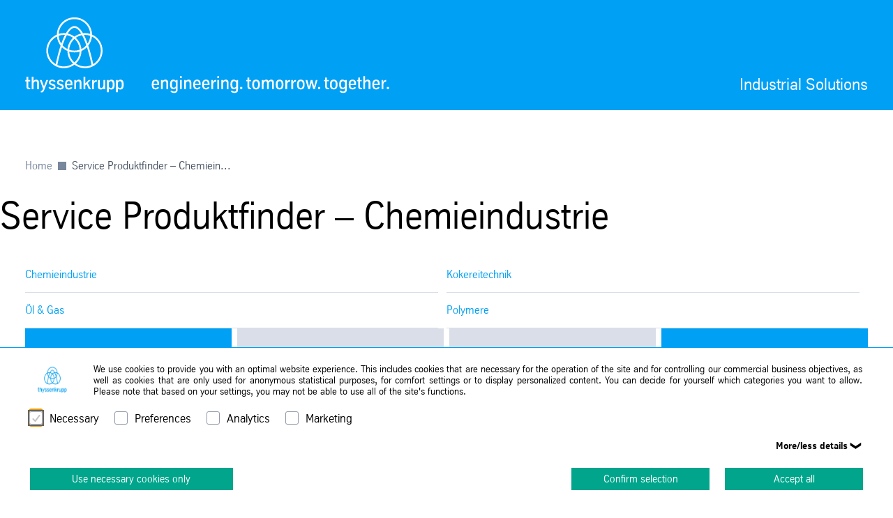

--- FILE ---
content_type: text/html; charset=utf-8
request_url: https://www.thyssenkrupp-industrial-solutions.com/de/produkte-und-services/service/productfinder-tabs/chemical-industry.html
body_size: 29771
content:
<!DOCTYPE html><html lang="de" data-beasties-container><head>
		
	<meta charset="utf-8"><meta name="viewport" content="width=device-width, initial-scale=1"><meta name="lang" value="de"><meta name="HandheldFriendly" value="True"><meta title="
	Service Produktfinder – Chemieindustrie
Kubria Kegelbrecher &gt; Brechen &gt; Rohmaterialaufbereitung &gt; Zement-Industrie &gt; Produkte und Services &gt; Startseite - thyssenkrupp Industrial Solutions"><meta name="search-title" content><meta content="Industrial Solutions" property="og:site_name"><meta name="keywords" content="Raw material preparation, QUADROPOL, POLYCOM, Roller mill, High pressure grinding roll, Lime stone crusher, Impact crusher, Mixing bed"><meta content property="og:url"><meta content property="fb:app_id"><meta name="google-site-verification" content><meta name="msvalidate.01"><meta property="og:title" content="
	Service Produktfinder – Chemieindustrie
"><meta property="og:type" content="website"><meta content="index,follow" name="robots"><title>
	Service Produktfinder – Chemieindustrie
</title><script src="https://ucpcdn.thyssenkrupp.com/r/internet/polyfills.5_2_3-6095f5f6201_202601121116.js" type="module"></script><script src="https://ucpcdn.thyssenkrupp.com/r/internet/main.5_2_3-6095f5f6201_202601121116.js" type="module"></script><link href="https://ucpcdn.thyssenkrupp.com/r/internet/styles.5_2_3-6095f5f6201_202601121116.css" rel="stylesheet"><base href="/"><link rel="canonical" href="https://www.thyssenkrupp-industrial-solutions.com/de/produkte-und-services/service/productfinder-tabs/chemical-industry.html"><style ng-app-id="main">.main__content[_ngcontent-main-c1503154588]{margin-bottom:8rem}.header-image[_ngcontent-main-c1503154588]{position:relative;height:29.5rem;margin-bottom:3.6rem}.header-image[_ngcontent-main-c1503154588]   img[_ngcontent-main-c1503154588]{object-fit:cover;max-width:none;height:100%;width:100%}.headline-container[_ngcontent-main-c1503154588]{margin:2.4rem auto}.page-title[_ngcontent-main-c1503154588]{margin-bottom:2.4rem!important}.page-title[_ngcontent-main-c1503154588]     h2, .page-title[_ngcontent-main-c1503154588]     h3, .page-title[_ngcontent-main-c1503154588]     p{display:inline;font-size:1em;line-height:inherit}@media (max-width: 31.1875em){.main__content[_ngcontent-main-c1503154588]   .page-title[_ngcontent-main-c1503154588]:last-child{margin-bottom:-8.1rem}}.stage[_ngcontent-main-c1503154588]    >*, .main__content[_ngcontent-main-c1503154588]    >*, .bottom[_ngcontent-main-c1503154588]    >*{box-sizing:border-box;display:block;width:100%;--spacing-component-before-sm: 3.6rem;--spacing-component-before-md: 5.6rem;--spacing-component-before-lg: 8rem;--spacing-component-before: var(--spacing-component-before-sm);--spacing-component-after: var(--spacing-component-after-sm, 0);margin-top:var(--spacing-component-before);margin-bottom:var(--spacing-component-after)}@media (min-width: 30em){.stage[_ngcontent-main-c1503154588]    >*, .main__content[_ngcontent-main-c1503154588]    >*, .bottom[_ngcontent-main-c1503154588]    >*{--spacing-component-before: var(--spacing-component-before-md);--spacing-component-after: var(--spacing-component-after-md, 0)}}@media (min-width: 62em){.stage[_ngcontent-main-c1503154588]    >*, .main__content[_ngcontent-main-c1503154588]    >*, .bottom[_ngcontent-main-c1503154588]    >*{--spacing-component-before: var(--spacing-component-before-md);--spacing-component-after: var(--spacing-component-after-md, 0)}}@media (min-width: 48em){.stage[_ngcontent-main-c1503154588]    >*, .main__content[_ngcontent-main-c1503154588]    >*, .bottom[_ngcontent-main-c1503154588]    >*{--spacing-component-before: var(--spacing-component-before-lg);--spacing-component-after: var(--spacing-component-after-lg, 0)}}.stage[_ngcontent-main-c1503154588]    >*.spacing-before-none, .main__content[_ngcontent-main-c1503154588]    >*.spacing-before-none, .bottom[_ngcontent-main-c1503154588]    >*.spacing-before-none{--spacing-component-before-sm: 0;--spacing-component-before-md: 0;--spacing-component-before-lg: 0}:is(basic-layout-section[_ngcontent-main-c1503154588]   .editorial-components-container[_ngcontent-main-c1503154588], .th-intranet[_ngcontent-main-c1503154588])    >*:first-child, :is(basic-layout-section[_ngcontent-main-c1503154588]   .editorial-components-container[_ngcontent-main-c1503154588], .th-intranet[_ngcontent-main-c1503154588])    >lazy-container:first-child>*:first-child{--spacing-component-before-sm: 0;--spacing-component-before-md: 0;--spacing-component-before-lg: 0}.stage[_ngcontent-main-c1503154588]    >*.spacing-after-none, .main__content[_ngcontent-main-c1503154588]    >*.spacing-after-none, .bottom[_ngcontent-main-c1503154588]    >*.spacing-after-none{--spacing-component-after-sm: 0;--spacing-component-after-md: 0;--spacing-component-after-lg: 0}.stage[_ngcontent-main-c1503154588]    >*.spacing-before-small, .main__content[_ngcontent-main-c1503154588]    >*.spacing-before-small, .bottom[_ngcontent-main-c1503154588]    >*.spacing-before-small{--spacing-component-before-sm: 1.6rem;--spacing-component-before-md: 2.4rem;--spacing-component-before-lg: 3.6rem}.stage[_ngcontent-main-c1503154588]    >*.spacing-after-small, .main__content[_ngcontent-main-c1503154588]    >*.spacing-after-small, .bottom[_ngcontent-main-c1503154588]    >*.spacing-after-small{--spacing-component-after-sm: 1.6rem;--spacing-component-after-md: 2.4rem;--spacing-component-after-lg: 3.6rem}.stage[_ngcontent-main-c1503154588]    >*.spacing-before-medium, .main__content[_ngcontent-main-c1503154588]    >*.spacing-before-medium, .bottom[_ngcontent-main-c1503154588]    >*.spacing-before-medium{--spacing-component-before-sm: 3.6rem;--spacing-component-before-md: 5.6rem;--spacing-component-before-lg: 8rem}.stage[_ngcontent-main-c1503154588]    >*.spacing-after-medium, .main__content[_ngcontent-main-c1503154588]    >*.spacing-after-medium, .bottom[_ngcontent-main-c1503154588]    >*.spacing-after-medium{--spacing-component-after-sm: 3.6rem;--spacing-component-after-md: 5.6rem;--spacing-component-after-lg: 8rem}.stage[_ngcontent-main-c1503154588]    >*.spacing-before-large, .main__content[_ngcontent-main-c1503154588]    >*.spacing-before-large, .bottom[_ngcontent-main-c1503154588]    >*.spacing-before-large{--spacing-component-before-sm: 5.6rem;--spacing-component-before-md: 8rem;--spacing-component-before-lg: 12rem}.stage[_ngcontent-main-c1503154588]    >*.spacing-after-large, .main__content[_ngcontent-main-c1503154588]    >*.spacing-after-large, .bottom[_ngcontent-main-c1503154588]    >*.spacing-after-large{--spacing-component-after-sm: 5.6rem;--spacing-component-after-md: 8rem;--spacing-component-after-lg: 12rem}.stage[_ngcontent-main-c1503154588]    >*.no-margin, .main__content[_ngcontent-main-c1503154588]    >*.no-margin, .bottom[_ngcontent-main-c1503154588]    >*.no-margin{margin-top:0;margin-bottom:0}.stage[_ngcontent-main-c1503154588]:empty{margin:0}.stage.content-above[_ngcontent-main-c1503154588]:empty{margin-top:3.6rem}.stage[_ngcontent-main-c1503154588] + .main[_ngcontent-main-c1503154588]{margin-top:5.6rem}.main__sidebar[_ngcontent-main-c1503154588]    >h2{font-size:2.4rem;line-height:3.3rem;font-weight:400}</style><style ng-app-id="main">[_nghost-main-c309793269]{display:block;min-height:0;min-width:0;box-sizing:border-box;width:100%;display:grid;grid-template-columns:minmax(var(--horizontal-site-padding),1fr) minmax(0,134.4rem) minmax(var(--horizontal-site-padding),1fr);margin-left:0!important;margin-right:0!important;max-width:none!important}[_nghost-main-c309793269]    >*, [_nghost-main-c309793269]    >lazy-container>*{min-width:0}.content[_ngcontent-main-c309793269]{grid-column:2/span 1}.content.editorial-content[_ngcontent-main-c309793269]    >*, .content.editorial-content[_ngcontent-main-c309793269]    >lazy-container>*{box-sizing:border-box;display:block;width:100%;--spacing-component-before-sm: 3.6rem;--spacing-component-before-md: 5.6rem;--spacing-component-before-lg: 8rem;--spacing-component-before: var(--spacing-component-before-sm);--spacing-component-after: var(--spacing-component-after-sm, 0);margin-top:var(--spacing-component-before);margin-bottom:var(--spacing-component-after)}@media (min-width: 30em){.content.editorial-content[_ngcontent-main-c309793269]    >*, .content.editorial-content[_ngcontent-main-c309793269]    >lazy-container>*{--spacing-component-before: var(--spacing-component-before-md);--spacing-component-after: var(--spacing-component-after-md, 0)}}@media (min-width: 62em){.content.editorial-content[_ngcontent-main-c309793269]    >*, .content.editorial-content[_ngcontent-main-c309793269]    >lazy-container>*{--spacing-component-before: var(--spacing-component-before-md);--spacing-component-after: var(--spacing-component-after-md, 0)}}@media (min-width: 48em){.content.editorial-content[_ngcontent-main-c309793269]    >*, .content.editorial-content[_ngcontent-main-c309793269]    >lazy-container>*{--spacing-component-before: var(--spacing-component-before-lg);--spacing-component-after: var(--spacing-component-after-lg, 0)}}.content.editorial-content[_ngcontent-main-c309793269]    >*.spacing-before-none, .content.editorial-content[_ngcontent-main-c309793269]    >lazy-container>*.spacing-before-none{--spacing-component-before-sm: 0;--spacing-component-before-md: 0;--spacing-component-before-lg: 0}.content.editorial-content[_ngcontent-main-c309793269]    >*.spacing-after-none, .content.editorial-content[_ngcontent-main-c309793269]    >lazy-container>*.spacing-after-none{--spacing-component-after-sm: 0;--spacing-component-after-md: 0;--spacing-component-after-lg: 0}.content.editorial-content[_ngcontent-main-c309793269]    >*.spacing-before-small, .content.editorial-content[_ngcontent-main-c309793269]    >lazy-container>*.spacing-before-small{--spacing-component-before-sm: 1.6rem;--spacing-component-before-md: 2.4rem;--spacing-component-before-lg: 3.6rem}.content.editorial-content[_ngcontent-main-c309793269]    >*.spacing-after-small, .content.editorial-content[_ngcontent-main-c309793269]    >lazy-container>*.spacing-after-small{--spacing-component-after-sm: 1.6rem;--spacing-component-after-md: 2.4rem;--spacing-component-after-lg: 3.6rem}.content.editorial-content[_ngcontent-main-c309793269]    >*.spacing-before-medium, .content.editorial-content[_ngcontent-main-c309793269]    >lazy-container>*.spacing-before-medium{--spacing-component-before-sm: 3.6rem;--spacing-component-before-md: 5.6rem;--spacing-component-before-lg: 8rem}.content.editorial-content[_ngcontent-main-c309793269]    >*.spacing-after-medium, .content.editorial-content[_ngcontent-main-c309793269]    >lazy-container>*.spacing-after-medium{--spacing-component-after-sm: 3.6rem;--spacing-component-after-md: 5.6rem;--spacing-component-after-lg: 8rem}.content.editorial-content[_ngcontent-main-c309793269]    >*.spacing-before-large, .content.editorial-content[_ngcontent-main-c309793269]    >lazy-container>*.spacing-before-large{--spacing-component-before-sm: 5.6rem;--spacing-component-before-md: 8rem;--spacing-component-before-lg: 12rem}.content.editorial-content[_ngcontent-main-c309793269]    >*.spacing-after-large, .content.editorial-content[_ngcontent-main-c309793269]    >lazy-container>*.spacing-after-large{--spacing-component-after-sm: 5.6rem;--spacing-component-after-md: 8rem;--spacing-component-after-lg: 12rem}.content.editorial-content[_ngcontent-main-c309793269]    >*.no-margin, .content.editorial-content[_ngcontent-main-c309793269]    >lazy-container>*.no-margin{margin-top:0;margin-bottom:0}.sidebar.editorial-content[_ngcontent-main-c309793269]    >*, .sidebar.editorial-content[_ngcontent-main-c309793269]    >lazy-container>*{box-sizing:border-box;display:block;width:100%;--spacing-component-before-sm: 5.6rem;--spacing-component-before-md: 5.6rem;--spacing-component-before-lg: 5.6rem;--spacing-component-before: var(--spacing-component-before-sm);--spacing-component-after: var(--spacing-component-after-sm, 0);margin-top:var(--spacing-component-before);margin-bottom:var(--spacing-component-after)}@media (min-width: 30em){.sidebar.editorial-content[_ngcontent-main-c309793269]    >*, .sidebar.editorial-content[_ngcontent-main-c309793269]    >lazy-container>*{--spacing-component-before: var(--spacing-component-before-md);--spacing-component-after: var(--spacing-component-after-md, 0)}}@media (min-width: 62em){.sidebar.editorial-content[_ngcontent-main-c309793269]    >*, .sidebar.editorial-content[_ngcontent-main-c309793269]    >lazy-container>*{--spacing-component-before: var(--spacing-component-before-md);--spacing-component-after: var(--spacing-component-after-md, 0)}}@media (min-width: 48em){.sidebar.editorial-content[_ngcontent-main-c309793269]    >*, .sidebar.editorial-content[_ngcontent-main-c309793269]    >lazy-container>*{--spacing-component-before: var(--spacing-component-before-lg);--spacing-component-after: var(--spacing-component-after-lg, 0)}}.sidebar.editorial-content[_ngcontent-main-c309793269]    >*.spacing-before-none, .sidebar.editorial-content[_ngcontent-main-c309793269]    >lazy-container>*.spacing-before-none{--spacing-component-before-sm: 0;--spacing-component-before-md: 0;--spacing-component-before-lg: 0}:is(basic-layout-section[_ngcontent-main-c309793269]   .editorial-components-container[_ngcontent-main-c309793269], .th-intranet[_ngcontent-main-c309793269])    >*:first-child, :is(basic-layout-section[_ngcontent-main-c309793269]   .editorial-components-container[_ngcontent-main-c309793269], .th-intranet[_ngcontent-main-c309793269])    >lazy-container:first-child>*:first-child{--spacing-component-before-sm: 0;--spacing-component-before-md: 0;--spacing-component-before-lg: 0}.sidebar.editorial-content[_ngcontent-main-c309793269]    >*.spacing-after-none, .sidebar.editorial-content[_ngcontent-main-c309793269]    >lazy-container>*.spacing-after-none{--spacing-component-after-sm: 0;--spacing-component-after-md: 0;--spacing-component-after-lg: 0}.sidebar.editorial-content[_ngcontent-main-c309793269]    >*.spacing-before-small, .sidebar.editorial-content[_ngcontent-main-c309793269]    >lazy-container>*.spacing-before-small{--spacing-component-before-sm: 2.4rem;--spacing-component-before-md: 2.4rem;--spacing-component-before-lg: 2.4rem}.sidebar.editorial-content[_ngcontent-main-c309793269]    >*.spacing-after-small, .sidebar.editorial-content[_ngcontent-main-c309793269]    >lazy-container>*.spacing-after-small{--spacing-component-after-sm: 2.4rem;--spacing-component-after-md: 2.4rem;--spacing-component-after-lg: 2.4rem}.sidebar.editorial-content[_ngcontent-main-c309793269]    >*.spacing-before-medium, .sidebar.editorial-content[_ngcontent-main-c309793269]    >lazy-container>*.spacing-before-medium{--spacing-component-before-sm: 5.6rem;--spacing-component-before-md: 5.6rem;--spacing-component-before-lg: 5.6rem}.sidebar.editorial-content[_ngcontent-main-c309793269]    >*.spacing-after-medium, .sidebar.editorial-content[_ngcontent-main-c309793269]    >lazy-container>*.spacing-after-medium{--spacing-component-after-sm: 5.6rem;--spacing-component-after-md: 5.6rem;--spacing-component-after-lg: 5.6rem}.sidebar.editorial-content[_ngcontent-main-c309793269]    >*.spacing-before-large, .sidebar.editorial-content[_ngcontent-main-c309793269]    >lazy-container>*.spacing-before-large{--spacing-component-before-sm: 8rem;--spacing-component-before-md: 8rem;--spacing-component-before-lg: 8rem}.sidebar.editorial-content[_ngcontent-main-c309793269]    >*.spacing-after-large, .sidebar.editorial-content[_ngcontent-main-c309793269]    >lazy-container>*.spacing-after-large{--spacing-component-after-sm: 8rem;--spacing-component-after-md: 8rem;--spacing-component-after-lg: 8rem}.sidebar.editorial-content[_ngcontent-main-c309793269]    >*.no-margin, .sidebar.editorial-content[_ngcontent-main-c309793269]    >lazy-container>*.no-margin{margin-top:0;margin-bottom:0}.full-width[_nghost-main-c309793269]{display:block}.full-width[_nghost-main-c309793269]   .content[_ngcontent-main-c309793269]{min-height:0;min-width:0;box-sizing:border-box;width:100%;display:grid;grid-template-columns:minmax(var(--horizontal-site-padding),1fr) minmax(0,134.4rem) minmax(var(--horizontal-site-padding),1fr);margin-left:0!important;margin-right:0!important;max-width:none!important}.full-width[_nghost-main-c309793269]   .content[_ngcontent-main-c309793269]    >*, .full-width[_nghost-main-c309793269]   .content[_ngcontent-main-c309793269]    >lazy-container>*{min-width:0}.full-width[_nghost-main-c309793269]   .content[_ngcontent-main-c309793269]    >*, .full-width[_nghost-main-c309793269]   .content[_ngcontent-main-c309793269]    >lazy-container>*{grid-column:1/span 3}.full-width[_nghost-main-c309793269]   .content[_ngcontent-main-c309793269]    >*.l-content-column{grid-column:2/span 1}.with-sidebar[_nghost-main-c309793269]   .content-container[_ngcontent-main-c309793269]{grid-column:2/span 1}@media (min-width: 62em){.with-sidebar.sidebar-right[_nghost-main-c309793269]   .content-container[_ngcontent-main-c309793269]{min-height:0;min-width:0;box-sizing:border-box;display:grid;width:100%;grid-template-columns:3fr clamp(3.6rem,7%,12rem) 1fr}.with-sidebar.sidebar-right[_nghost-main-c309793269]   .content-container[_ngcontent-main-c309793269]    >*, .with-sidebar.sidebar-right[_nghost-main-c309793269]   .content-container[_ngcontent-main-c309793269]    >lazy-container>*{min-width:0}}@media print{.with-sidebar.sidebar-right[_nghost-main-c309793269]   .content-container[_ngcontent-main-c309793269]{display:block}}.with-sidebar.sidebar-right[_nghost-main-c309793269]   .content[_ngcontent-main-c309793269]{grid-column:1/span 1}.with-sidebar.sidebar-right[_nghost-main-c309793269]   .sidebar[_ngcontent-main-c309793269]{grid-column:3/span 1}@media (min-width: 62em){.with-sidebar.sidebar-left[_nghost-main-c309793269]   .content-container[_ngcontent-main-c309793269]{min-height:0;min-width:0;box-sizing:border-box;display:grid;width:100%;grid-template-columns:1fr clamp(3.6rem,7%,12rem) 3fr}.with-sidebar.sidebar-left[_nghost-main-c309793269]   .content-container[_ngcontent-main-c309793269]    >*, .with-sidebar.sidebar-left[_nghost-main-c309793269]   .content-container[_ngcontent-main-c309793269]    >lazy-container>*{min-width:0}}@media print{.with-sidebar.sidebar-left[_nghost-main-c309793269]   .content-container[_ngcontent-main-c309793269]{display:block}}.with-sidebar.sidebar-left[_nghost-main-c309793269]   .content[_ngcontent-main-c309793269]{grid-column:3/span 1}.with-sidebar.sidebar-left[_nghost-main-c309793269]   .sidebar[_ngcontent-main-c309793269]{grid-row:1;grid-column:1/span 1}.custom-height[_nghost-main-c309793269], .custom-height   [_nghost-main-c309793269]{display:grid!important;grid-template-columns:1fr}.custom-height[_nghost-main-c309793269]   .content[_ngcontent-main-c309793269], .custom-height   [_nghost-main-c309793269]   .content[_ngcontent-main-c309793269]{grid-column:initial!important}.custom-height[_nghost-main-c309793269]   .content[_ngcontent-main-c309793269], .custom-height   [_nghost-main-c309793269]   .content[_ngcontent-main-c309793269], .custom-height[_nghost-main-c309793269]   .sidebar[_ngcontent-main-c309793269], .custom-height   [_nghost-main-c309793269]   .sidebar[_ngcontent-main-c309793269]{display:grid;align-content:var(--ucp-basic-layout-section-align-main, start)}.custom-height[_nghost-main-c309793269]   .content[_ngcontent-main-c309793269]    >*, .custom-height   [_nghost-main-c309793269]   .content[_ngcontent-main-c309793269]    >*, .custom-height[_nghost-main-c309793269]   .content[_ngcontent-main-c309793269]    >lazy-container>*, .custom-height   [_nghost-main-c309793269]   .content[_ngcontent-main-c309793269]    >lazy-container>*, .custom-height[_nghost-main-c309793269]   .sidebar[_ngcontent-main-c309793269]    >*, .custom-height   [_nghost-main-c309793269]   .sidebar[_ngcontent-main-c309793269]    >*, .custom-height[_nghost-main-c309793269]   .sidebar[_ngcontent-main-c309793269]    >lazy-container>*, .custom-height   [_nghost-main-c309793269]   .sidebar[_ngcontent-main-c309793269]    >lazy-container>*{min-width:0}.custom-height[_nghost-main-c309793269]   .content[_ngcontent-main-c309793269], .custom-height   [_nghost-main-c309793269]   .content[_ngcontent-main-c309793269]{align-content:var(--ucp-basic-layout-section-align-main, start)}.custom-height[_nghost-main-c309793269]   .sidebar[_ngcontent-main-c309793269], .custom-height   [_nghost-main-c309793269]   .sidebar[_ngcontent-main-c309793269]{align-content:var(--ucp-basic-layout-section-align-sidebar, start)}</style><style ng-app-id="main">[_nghost-main-c2366007670]   .scroll-to-top[_ngcontent-main-c2366007670]{margin:0 auto;max-width:134.4rem}@media print{[_nghost-main-c2366007670]   .scroll-to-top[_ngcontent-main-c2366007670]{display:none}}[_nghost-main-c2366007670]   .scroll-to-top[_ngcontent-main-c2366007670]   a[_ngcontent-main-c2366007670], [_nghost-main-c2366007670]   .scroll-to-top[_ngcontent-main-c2366007670]   button[_ngcontent-main-c2366007670]{font-size:1em;line-height:1.625em;clear:both;color:#626f81;cursor:pointer;float:right;margin:24px 0;text-decoration:none}[_nghost-main-c2366007670]   .scroll-to-top[_ngcontent-main-c2366007670]   .scroll-to-top__button[_ngcontent-main-c2366007670]:focus-visible{outline:2px solid #000000;border-radius:.4rem;text-decoration:underline}.scroll-to-top[_ngcontent-main-c2366007670]:before, .scroll-to-top[_ngcontent-main-c2366007670]:after{content:"";display:table}.scroll-to-top[_ngcontent-main-c2366007670]:before, .scroll-to-top[_ngcontent-main-c2366007670]:after{content:" ";display:table}.scroll-to-top[_ngcontent-main-c2366007670]:after{clear:both}@media screen and (max-width: 900px){.scroll-to-top[_ngcontent-main-c2366007670]{padding:0 25px}}@media screen and (max-width: 767px){.scroll-to-top[_ngcontent-main-c2366007670]{padding:0 17px}}@media screen and (max-width: 499px){.scroll-to-top[_ngcontent-main-c2366007670]   a[_ngcontent-main-c2366007670], .scroll-to-top[_ngcontent-main-c2366007670]   button[_ngcontent-main-c2366007670]{font-size:1.125em;line-height:1.44444444em}}.scroll-to-top[_ngcontent-main-c2366007670]   a[_ngcontent-main-c2366007670]:after, .scroll-to-top[_ngcontent-main-c2366007670]   button[_ngcontent-main-c2366007670]:after{speak:none;font-style:normal;font-weight:400;font-variant:normal;text-transform:none;text-decoration:underline;line-height:1;-webkit-font-smoothing:antialiased;-moz-osx-font-smoothing:grayscale}.scroll-to-top[_ngcontent-main-c2366007670]   a[_ngcontent-main-c2366007670]:after, .scroll-to-top[_ngcontent-main-c2366007670]   a[_ngcontent-main-c2366007670]:hover:after, .scroll-to-top[_ngcontent-main-c2366007670]   button[_ngcontent-main-c2366007670]:after, .scroll-to-top[_ngcontent-main-c2366007670]   button[_ngcontent-main-c2366007670]:hover:after{text-decoration:none}.scroll-to-top__icon[_ngcontent-main-c2366007670]{width:1.6rem;height:1rem;fill:#626f81}.scroll-to-top[_ngcontent-main-c2366007670]   a[_ngcontent-main-c2366007670]:hover, .scroll-to-top[_ngcontent-main-c2366007670]   a[_ngcontent-main-c2366007670]:active, .scroll-to-top[_ngcontent-main-c2366007670]   button[_ngcontent-main-c2366007670]:hover, .scroll-to-top[_ngcontent-main-c2366007670]   button[_ngcontent-main-c2366007670]:active{text-decoration:underline}.scroll-to-top[_ngcontent-main-c2366007670]   a[_ngcontent-main-c2366007670]:after, .scroll-to-top[_ngcontent-main-c2366007670]   button[_ngcontent-main-c2366007670]:after{margin-left:7.104px}</style><style ng-app-id="main">[id=footer]{background-color:var(--ucp-color-footer-background, var(--ucp-color-brand-primary, #00a0f5));padding-bottom:40px}@media print{[id=footer]{display:none}}@media (max-width: 31.1875em){[id=footer]{padding-bottom:5.6rem}}[id=footer] a{color:#fff}[id=footer] .footer-content{padding-left:var(--horizontal-site-padding, 1.6rem);padding-right:var(--horizontal-site-padding, 1.6rem);display:block;box-sizing:border-box;max-width:134.4rem;margin-left:auto;margin-right:auto;position:relative;padding-top:2.4rem}[id=footer] .footer-content:after{content:"";display:table;clear:both}@media (min-width: 84em){[id=footer] .footer-content{margin-left:var(--horizontal-site-padding, 1.6rem);margin-right:var(--horizontal-site-padding, 1.6rem);padding-left:0;padding-right:0}}@media (min-width: 88.5em){[id=footer] .footer-content{margin-left:auto;margin-right:auto}}@media (max-width: 31.1875em){[id=footer] .footer-content{padding-top:3.6rem}}@media (max-width: 31.1875em){[id=footer] .footer-content .footer-menu{border-top:1px solid #ffffff;border-bottom:1px solid #ffffff}}[id=footer] .footer-content .footer-menu .headline{display:flex;flex-direction:row;margin-top:0;margin-left:.4rem}@media (max-width: 31.1875em){[id=footer] .footer-content .footer-menu .headline{position:relative;margin:16px 0;align-items:center}[id=footer] .footer-content .footer-menu .headline.dropdownArrow{cursor:pointer;z-index:5}[id=footer] .footer-content .footer-menu .headline.dropdownArrow:before{position:absolute;color:#fff;font-size:1.6rem;z-index:5;right:1.6rem;top:0;margin-top:-.8rem}}[id=footer] .footer-content .footer-menu .brand-wrapper{display:flex;flex-direction:column}[id=footer] .footer-content .footer-menu .arrow{fill:#fff;width:2.2rem;height:2.2rem;order:1;margin-left:auto;display:none}[id=footer] .footer-content .footer-menu .dropdownArrow .arrow{display:block}[id=footer] .footer-content .footer-menu .headline.is-open .arrow{transform:rotate(180deg)}[id=footer] .footer-content .headline .brand-name,[id=footer] .footer-content .social .headline{color:#fff;display:block;font-size:2.4rem;line-height:3.3rem;font-weight:400;margin:0 0 2.4rem;outline:0}@media (max-width: 31.1875em){[id=footer] .footer-content .headline .brand-name{margin-bottom:0}}[id=footer] .footer-content .headline .roof-line{font-size:1.6rem;line-height:2.6rem;color:#fff;display:block;margin:0}@media (max-width: 31.1875em){[id=footer] .footer-content .headline .roof-line{font-size:16px;padding-right:38px}}[id=footer] .footer-content .headline+.block{margin-left:0}[id=footer] .footer-content .footer-menu{float:left;width:75.7%}[id=footer] .footer-content .footer-menu:after{content:"";display:table;clear:both}@media (max-width: 68.6875em){[id=footer] .footer-content .footer-menu{width:46.15%}}@media (max-width: 31.1875em){[id=footer] .footer-content .footer-menu{float:none;padding:0 1.6rem;width:auto}}[id=footer] .footer-content .footer-menu .footer-menu-content{height:auto;overflow:hidden;margin-top:-1.6rem;padding-bottom:1.6rem}[id=footer] .footer-content .footer-menu .footer-menu-content.showMenu .block{display:none}@media (max-width: 31.1875em){[id=footer] .footer-content .footer-menu .headline.ui-accordion-header{color:#fff;cursor:pointer;margin-bottom:.143em;position:relative}[id=footer] .footer-content .footer-menu .headline.ui-accordion-header:before{font-size:1.5em;margin-top:-12px;position:absolute;right:0;top:50%}.no-js [id=footer] .footer-content .footer-menu .headline.ui-accordion-header:before{display:none}}[id=footer] .footer-content .footer-menu>div{display:flex}@media (max-width: 68.6875em){[id=footer] .footer-content .footer-menu>div{display:block}}[id=footer] .footer-content .social{float:right;margin-right:0;min-width:220px;width:21%}@media (max-width: 47.9375em){[id=footer] .footer-content .social{float:right;margin-left:4%;width:48%}}@media (max-width: 31.1875em){[id=footer] .footer-content .social{float:none;margin-left:0;margin-top:3.6rem;text-align:center;width:auto}}[id=footer] .footer-content .social .headline{margin-bottom:1.6rem;margin-top:2.4rem}[id=footer] .footer-content .social .infolabel{color:#fff;margin:0 0 1.6rem}@media (max-width: 31.1875em){[id=footer] .footer-content .social .infolabel{font-size:1.8rem;line-height:2.6rem}}[id=footer] .footer-content .social .block{width:auto}@media (max-width: 68.6875em){[id=footer] .footer-content .social .block{float:none}}@media (max-width: 47.9375em){[id=footer] .footer-content .social .block{float:none}}[id=footer] .footer-content>.ui-accordion{border-top:1px solid #ffffff;border-bottom:1px solid #ffffff;padding-top:10px;padding-bottom:10px}[id=footer] .block{box-sizing:border-box;padding-left:40px;width:33.4%}[id=footer] .block:first-child{padding-left:0;margin-left:.4rem}@media (max-width: 68.6875em){[id=footer] .block{display:inline-block;float:none;padding:0;width:100%}}[id=footer] .block .icons{display:inline-block}[id=footer] .block .icons .social-item{float:left;margin-bottom:.8rem;margin-right:1.6rem}[id=footer] .block .icons .social-item:nth-child(4n+4){margin:0}[id=footer] .block .icons .social-item:nth-child(4n+5){clear:both}[id=footer] .block ul{list-style-type:none}@media (max-width: 47.9375em){[id=footer] .block ul{margin-bottom:0}}[id=footer] .block li a{color:#fff;display:block;text-decoration:none}@media (max-width: 31.1875em){[id=footer] .block li a{font-size:1.8rem;line-height:2.6rem;padding:8px 0}}[id=footer] .block li a:hover,[id=footer] .block li a:active,[id=footer] .block li a:focus{text-decoration:underline}[id=footer] .block li:first-child a{border-top:0 none}@media (max-width: 68.6875em){[id=footer] .block:first-child li:first-child a{border-top:none}}[id=metainfo]{padding-left:var(--horizontal-site-padding, 1.6rem);padding-right:var(--horizontal-site-padding, 1.6rem);display:block;box-sizing:border-box;max-width:134.4rem;margin-left:auto;margin-right:auto;padding:1.6rem 0;background-color:#fff}[id=metainfo]:after{content:"";display:table;clear:both}@media (min-width: 84em){[id=metainfo]{margin-left:var(--horizontal-site-padding, 1.6rem);margin-right:var(--horizontal-site-padding, 1.6rem);padding-left:0;padding-right:0}}@media (min-width: 88.5em){[id=metainfo]{margin-left:auto;margin-right:auto}}@media print{[id=metainfo]{display:none}}@media (max-width: 56.1875em){[id=metainfo]{padding:2.4rem 0}}[id=metainfo] .metainfo-content{font-size:1.6rem;line-height:2.6rem;max-width:134.4rem;margin:0 auto;position:relative}[id=metainfo] .copyright{color:#4b5564;float:left}[id=metainfo] .copyright:after{content:"";display:table;clear:both}@media (max-width: 56.1875em){[id=metainfo] .copyright{float:none;text-align:center}}@media (max-width: 31.1875em){[id=metainfo] .copyright{display:block;float:none;margin-bottom:0}}[id=metainfo] .info{float:right}[id=metainfo] .info:after{content:"";display:table;clear:both}@media (max-width: 56.1875em){[id=metainfo] .info{float:none;text-align:center}}[id=metainfo] .links{float:left;list-style:none}[id=metainfo] .links:after{content:"";display:table;clear:both}@media (max-width: 91em){[id=metainfo] .links{clear:both}}@media (max-width: 56.1875em){[id=metainfo] .links{display:block;float:none}}[id=metainfo] .links li{float:left;padding-left:1.6rem}[id=metainfo] .links li:first-child{padding-left:0}@media (max-width: 56.1875em){[id=metainfo] .links li{float:none;padding:0}}[id=metainfo] .links li .share{display:flex;align-items:center}[id=metainfo] .links li .share:hover span{text-decoration:underline}[id=metainfo] .links li .share:focus-visible{outline:2px solid #000000;border-radius:.4rem}[id=metainfo] .links li .share:focus-visible span{text-decoration:underline}@media (max-width: 56.1875em){[id=metainfo] .links li .share{text-align:center;white-space:nowrap;display:inline-block}}.no-js [id=metainfo] .links li .share{display:none}[id=metainfo] .links li .share:hover a,[id=metainfo] .links li .share:focus a,[id=metainfo] .links li .share:active a{text-decoration:underline}[id=metainfo] .links li .share>a,[id=metainfo] .links li .share>span{color:var(--ucp-color-copy-links, var(--ucp-color-brand-primary, #00a0f5));cursor:pointer;float:left;position:relative;z-index:6;text-decoration:none}@media (max-width: 56.1875em){[id=metainfo] .links li .share>a,[id=metainfo] .links li .share>span{float:none;padding-right:0}}[id=metainfo] .links li .share .share-button-icon{vertical-align:center;width:2.4rem;height:2.4rem;fill:var(--ucp-color-copy-links, var(--ucp-color-brand-primary, #00a0f5));margin-left:.8rem}[id=metainfo] .links li .share .icons{color:var(--ucp-color-copy-links, var(--ucp-color-brand-primary, #00a0f5));margin-left:-30px;position:relative;top:5px;z-index:5}@media (max-width: 56.1875em){[id=metainfo] .links li .share .icons{display:block;margin:auto;padding:0;z-index:7}}[id=metainfo] .links li:before{content:"|";color:#626f81;float:left;margin-right:1.6rem}@media (max-width: 56.1875em){[id=metainfo] .links li:before{display:none}}[id=metainfo] .links li:first-child:before{display:none}[id=metainfo] .links li a{color:var(--ucp-color-copy-links, var(--ucp-color-brand-primary, #00a0f5));text-decoration:none}[id=metainfo] .links li a:hover,[id=metainfo] .links li a:active,[id=metainfo] .links li a:focus{text-decoration:underline}[id=metainfo] .icons{color:var(--ucp-color-brand-secondary, #003c7d);cursor:pointer;float:left;font-size:22px;height:25px;margin:-5px 0 0;padding:0 0 0 10px;position:relative;width:25px}@media tablet-landscape{[id=metainfo] .icons{float:none}}[id=metainfo] .icons .icon-share-dropdown{visibility:hidden;opacity:0;transition:opacity .3s ease-in-out,visibility .3s ease-in-out}[id=metainfo] .icons .icon-share-dropdown.is-open{visibility:visible;opacity:1}@media (max-width: 56.1875em){[id=metainfo] .icons .icon-share-dropdown.is-open{left:100%;width:5.8rem}}[id=metainfo] .icons>div{box-sizing:border-box;background-color:#fff;border:1px solid var(--ucp-color-brand-primary, #00a0f5);padding:.8rem;white-space:nowrap;bottom:50px;display:block;position:absolute;right:0;z-index:50}@media (max-width: 31.1875em){[id=metainfo] .icons>div{margin-right:-29px;right:50%}}[id=metainfo] .icons .icon{position:relative;display:block;float:none;font-size:0;height:42px;margin-top:.8rem;text-decoration:none;text-align:center;width:42px}[id=metainfo] .icons .icon a{display:block;position:absolute;inset:0;text-indent:120%;overflow:hidden;white-space:nowrap}[id=metainfo] .icons .icon:first-child{margin-top:0}[id=metainfo] .icons .icon.facebook{background:url(https://ucpcdn.thyssenkrupp.com/img/layout/icon_facebook_pos.svg)}[id=metainfo] .icons .icon.twitter{background:url(https://ucpcdn.thyssenkrupp.com/img/layout/icon_twitter_pos.svg)}[id=metainfo] .icons .icon.mail{background:url(https://ucpcdn.thyssenkrupp.com/img/layout/icon_mail_pos.svg)}[id=metainfo] .icons .icon.linkedin{background:url(https://ucpcdn.thyssenkrupp.com/img/layout/icon_linkedin_pos.svg)}[id=metainfo] .icons .icon.xing{background:url(https://ucpcdn.thyssenkrupp.com/img/layout/icon_xing_pos.svg)}[id=metainfo] .icons .icon.whatsapp{background:url(https://ucpcdn.thyssenkrupp.com/img/layout/icon_whatsapp_pos.svg)}[id=metainfo] .share.active .icons>div{bottom:31px;display:block;position:absolute;z-index:50}@media (max-width: 56.1875em){[id=metainfo] .share.active .icons>div{margin-right:-29px;right:50%}}.bookmark-page{position:fixed;bottom:4rem;right:5rem;z-index:98}
</style><style ng-app-id="main">[id=cookie-layer][_ngcontent-main-c794149844]{position:fixed;width:100%;bottom:0;left:0;background:#000000b3;z-index:10000;box-sizing:border-box}@media print{[id=cookie-layer][_ngcontent-main-c794149844]{display:none}}.content-wrapper[_ngcontent-main-c794149844]{padding-left:var(--horizontal-site-padding, 1.6rem);padding-right:var(--horizontal-site-padding, 1.6rem);display:block;box-sizing:border-box;max-width:134.4rem;margin-left:auto;margin-right:auto;display:flex;justify-content:space-between;flex-wrap:wrap;padding-top:1em}.content-wrapper[_ngcontent-main-c794149844]:after{content:"";display:table;clear:both}@media (min-width: 84em){.content-wrapper[_ngcontent-main-c794149844]{margin-left:var(--horizontal-site-padding, 1.6rem);margin-right:var(--horizontal-site-padding, 1.6rem);padding-left:0;padding-right:0}}@media (min-width: 88.5em){.content-wrapper[_ngcontent-main-c794149844]{margin-left:auto;margin-right:auto}}.content-wrapper[_ngcontent-main-c794149844]:after{display:none}.cookie-text[_ngcontent-main-c794149844]{color:#fff;margin-bottom:0;display:inline-block;padding:1.2rem 0;width:100%}@media (min-width: 35em){.cookie-text[_ngcontent-main-c794149844]{width:calc(16% + ((100% - 32%) / 9 * 5))}}.cookie-text[_ngcontent-main-c794149844]     a{color:var(--ucp-color-brand-primary, #00a0f5);text-decoration:none;white-space:nowrap}.button-wrapper[_ngcontent-main-c794149844]{display:flex;width:100%;align-items:center;justify-content:flex-end}@media (min-width: 35em){.button-wrapper[_ngcontent-main-c794149844]{width:calc(8% + ((100% - 32%) / 9 * 3))}}.decline[_ngcontent-main-c794149844], .cb-enable[_ngcontent-main-c794149844]{background-color:var(--button-background-color, var(--ucp-color-brand-primary, #00a0f5));padding:1.2rem 2.4rem;color:var(--button-text-color, #ffffff);box-sizing:border-box;border:1px solid transparent;border-radius:0;display:inline-block;text-decoration:none;cursor:pointer;width:100%;margin-bottom:1.2rem;text-align:center}.blue-theme-style[_nghost-main-c794149844]   .decline[_ngcontent-main-c794149844], .blue-theme-style   [_nghost-main-c794149844]   .decline[_ngcontent-main-c794149844], .blue-theme-style[_nghost-main-c794149844]   .cb-enable[_ngcontent-main-c794149844], .blue-theme-style   [_nghost-main-c794149844]   .cb-enable[_ngcontent-main-c794149844]{background-color:var(--ucp-color-brand-primary, #00a0f5);color:#fff}.orange-theme-style[_nghost-main-c794149844]   .decline[_ngcontent-main-c794149844], .orange-theme-style   [_nghost-main-c794149844]   .decline[_ngcontent-main-c794149844], .orange-theme-style[_nghost-main-c794149844]   .cb-enable[_ngcontent-main-c794149844], .orange-theme-style   [_nghost-main-c794149844]   .cb-enable[_ngcontent-main-c794149844]{background-color:var(--ucp-color-brand-primary-signal, #ffb400);color:var(--ucp-color-brand-text-on-primary-signal, #000000)}.decline[_ngcontent-main-c794149844]:hover, .decline[_ngcontent-main-c794149844]:active, .cb-enable[_ngcontent-main-c794149844]:hover, .cb-enable[_ngcontent-main-c794149844]:active{background-color:var(--ucp-color-brand-secondary, #003c7d);color:#fff}.decline[_ngcontent-main-c794149844]:focus, .cb-enable[_ngcontent-main-c794149844]:focus{border:1px solid var(--ucp-color-brand-secondary, #003c7d)}.blue-theme-style[_nghost-main-c794149844]   .decline[_ngcontent-main-c794149844]:hover, .blue-theme-style   [_nghost-main-c794149844]   .decline[_ngcontent-main-c794149844]:hover, .blue-theme-style[_nghost-main-c794149844]   .decline[_ngcontent-main-c794149844]:active, .blue-theme-style   [_nghost-main-c794149844]   .decline[_ngcontent-main-c794149844]:active, .orange-theme-style[_nghost-main-c794149844]   .decline[_ngcontent-main-c794149844]:hover, .orange-theme-style   [_nghost-main-c794149844]   .decline[_ngcontent-main-c794149844]:hover, .orange-theme-style[_nghost-main-c794149844]   .decline[_ngcontent-main-c794149844]:active, .orange-theme-style   [_nghost-main-c794149844]   .decline[_ngcontent-main-c794149844]:active, .blue-theme-style[_nghost-main-c794149844]   .cb-enable[_ngcontent-main-c794149844]:hover, .blue-theme-style   [_nghost-main-c794149844]   .cb-enable[_ngcontent-main-c794149844]:hover, .blue-theme-style[_nghost-main-c794149844]   .cb-enable[_ngcontent-main-c794149844]:active, .blue-theme-style   [_nghost-main-c794149844]   .cb-enable[_ngcontent-main-c794149844]:active, .orange-theme-style[_nghost-main-c794149844]   .cb-enable[_ngcontent-main-c794149844]:hover, .orange-theme-style   [_nghost-main-c794149844]   .cb-enable[_ngcontent-main-c794149844]:hover, .orange-theme-style[_nghost-main-c794149844]   .cb-enable[_ngcontent-main-c794149844]:active, .orange-theme-style   [_nghost-main-c794149844]   .cb-enable[_ngcontent-main-c794149844]:active{background-color:var(--ucp-color-brand-secondary, #003c7d);color:#fff}.blue-theme-style[_nghost-main-c794149844]   .decline[_ngcontent-main-c794149844]:focus, .blue-theme-style   [_nghost-main-c794149844]   .decline[_ngcontent-main-c794149844]:focus, .orange-theme-style[_nghost-main-c794149844]   .decline[_ngcontent-main-c794149844]:focus, .orange-theme-style   [_nghost-main-c794149844]   .decline[_ngcontent-main-c794149844]:focus, .blue-theme-style[_nghost-main-c794149844]   .cb-enable[_ngcontent-main-c794149844]:focus, .blue-theme-style   [_nghost-main-c794149844]   .cb-enable[_ngcontent-main-c794149844]:focus, .orange-theme-style[_nghost-main-c794149844]   .cb-enable[_ngcontent-main-c794149844]:focus, .orange-theme-style   [_nghost-main-c794149844]   .cb-enable[_ngcontent-main-c794149844]:focus{border:1px solid var(--ucp-color-brand-secondary, #003c7d)}@media (min-width: 35em){.decline[_ngcontent-main-c794149844], .cb-enable[_ngcontent-main-c794149844]{width:auto;text-align:center;margin:0}}.decline[_ngcontent-main-c794149844]{margin-right:1em}.imprint-link[_ngcontent-main-c794149844]{display:block}@media (max-width: 34.9375em){.imprint-link[_ngcontent-main-c794149844]{margin-bottom:1.2rem}}  #bbcdBanner.b-banner{background-color:#fff;border-top:1px solid var(--ucp-color-brand-primary, #00a0f5)}  #bbcdBanner.b-banner h2,   #bbcdBanner.b-banner .b-text,   #bbcdBanner.b-banner .b-menu-link,   #bbcdBanner.b-banner .b-button-detail,   #bbcdBanner.b-banner .b-decline-button,   #bbcdBanner.b-banner .b-cookie-expand-button,   #bbcdBanner.b-banner .b-category-description,   #bbcdBanner.b-banner .b-cookies{color:#000}  #bbcdBanner.b-banner .b-decline-button,   #bbcdBanner.b-banner #bbcdBannerButtonOK,   #bbcdBanner.b-banner #bbcdBannerButtonSelection{color:#fff;background-color:#00a58c}  #bbcdBanner.b-banner .b-description{margin-left:2.4rem}  #bbcdBanner.b-banner .b-image{height:7rem;width:7rem;margin:0;max-width:none}</style><script _ngcontent-main-c794149844 id="BBCookieConsentRur" type="text/javascript" data-bbcid="dc6ddfa8-92f9-485f-a202-4940fcc9f486" src="https://2badvice-cdn.azureedge.net/psf/js/bb-manager.js" defer></script><script _ngcontent-main-c794149844 id="BBCookieConsentDec" type="text/javascript" data-rendermode="ondemand" src="https://2badvice-cdn.azureedge.net/psf/js/bb-cs.js" defer></script><style ng-app-id="main">[_nghost-main-c1632458749]{box-sizing:border-box;display:block;width:100%}.stage[_nghost-main-c1632458749], .stage   [_nghost-main-c1632458749], .bottom[_nghost-main-c1632458749], .bottom   [_nghost-main-c1632458749], startpage-template[_nghost-main-c1632458749], startpage-template   [_nghost-main-c1632458749], .full-width[_nghost-main-c1632458749], .full-width   [_nghost-main-c1632458749]{padding-left:var(--horizontal-site-padding, 1.6rem);padding-right:var(--horizontal-site-padding, 1.6rem);display:block;box-sizing:border-box;max-width:134.4rem;margin-left:auto;margin-right:auto}.stage[_nghost-main-c1632458749]:after, .stage   [_nghost-main-c1632458749]:after, .bottom[_nghost-main-c1632458749]:after, .bottom   [_nghost-main-c1632458749]:after, startpage-template[_nghost-main-c1632458749]:after, startpage-template   [_nghost-main-c1632458749]:after, .full-width[_nghost-main-c1632458749]:after, .full-width   [_nghost-main-c1632458749]:after{content:"";display:table;clear:both}@media (min-width: 84em){.stage[_nghost-main-c1632458749], .stage   [_nghost-main-c1632458749], .bottom[_nghost-main-c1632458749], .bottom   [_nghost-main-c1632458749], startpage-template[_nghost-main-c1632458749], startpage-template   [_nghost-main-c1632458749], .full-width[_nghost-main-c1632458749], .full-width   [_nghost-main-c1632458749]{margin-left:var(--horizontal-site-padding, 1.6rem);margin-right:var(--horizontal-site-padding, 1.6rem);padding-left:0;padding-right:0}}@media (min-width: 88.5em){.stage[_nghost-main-c1632458749], .stage   [_nghost-main-c1632458749], .bottom[_nghost-main-c1632458749], .bottom   [_nghost-main-c1632458749], startpage-template[_nghost-main-c1632458749], startpage-template   [_nghost-main-c1632458749], .full-width[_nghost-main-c1632458749], .full-width   [_nghost-main-c1632458749]{margin-left:auto;margin-right:auto}}.main__sidebar[_nghost-main-c1632458749], .main__sidebar   [_nghost-main-c1632458749]{box-sizing:border-box;display:block;width:100%;--spacing-component-before-sm: 5.6rem;--spacing-component-before-md: 5.6rem;--spacing-component-before-lg: 5.6rem;--spacing-component-before: var(--spacing-component-before-sm);--spacing-component-after: var(--spacing-component-after-sm, 0);margin-top:var(--spacing-component-before);margin-bottom:var(--spacing-component-after)}@media (min-width: 30em){.main__sidebar[_nghost-main-c1632458749], .main__sidebar   [_nghost-main-c1632458749]{--spacing-component-before: var(--spacing-component-before-md);--spacing-component-after: var(--spacing-component-after-md, 0)}}@media (min-width: 62em){.main__sidebar[_nghost-main-c1632458749], .main__sidebar   [_nghost-main-c1632458749]{--spacing-component-before: var(--spacing-component-before-md);--spacing-component-after: var(--spacing-component-after-md, 0)}}@media (min-width: 48em){.main__sidebar[_nghost-main-c1632458749], .main__sidebar   [_nghost-main-c1632458749]{--spacing-component-before: var(--spacing-component-before-lg);--spacing-component-after: var(--spacing-component-after-lg, 0)}}.main__sidebar.spacing-before-none[_nghost-main-c1632458749], .main__sidebar   .spacing-before-none[_nghost-main-c1632458749]{--spacing-component-before-sm: 0;--spacing-component-before-md: 0;--spacing-component-before-lg: 0}:is(basic-layout-section[_ngcontent-main-c1632458749]   .editorial-components-container[_ngcontent-main-c1632458749], .th-intranet[_ngcontent-main-c1632458749])    >*:first-child, :is(basic-layout-section[_ngcontent-main-c1632458749]   .editorial-components-container[_ngcontent-main-c1632458749], .th-intranet[_ngcontent-main-c1632458749])    >lazy-container:first-child>*:first-child{--spacing-component-before-sm: 0;--spacing-component-before-md: 0;--spacing-component-before-lg: 0}.main__sidebar.spacing-after-none[_nghost-main-c1632458749], .main__sidebar   .spacing-after-none[_nghost-main-c1632458749]{--spacing-component-after-sm: 0;--spacing-component-after-md: 0;--spacing-component-after-lg: 0}.main__sidebar.spacing-before-small[_nghost-main-c1632458749], .main__sidebar   .spacing-before-small[_nghost-main-c1632458749]{--spacing-component-before-sm: 2.4rem;--spacing-component-before-md: 2.4rem;--spacing-component-before-lg: 2.4rem}.main__sidebar.spacing-after-small[_nghost-main-c1632458749], .main__sidebar   .spacing-after-small[_nghost-main-c1632458749]{--spacing-component-after-sm: 2.4rem;--spacing-component-after-md: 2.4rem;--spacing-component-after-lg: 2.4rem}.main__sidebar.spacing-before-medium[_nghost-main-c1632458749], .main__sidebar   .spacing-before-medium[_nghost-main-c1632458749]{--spacing-component-before-sm: 5.6rem;--spacing-component-before-md: 5.6rem;--spacing-component-before-lg: 5.6rem}.main__sidebar.spacing-after-medium[_nghost-main-c1632458749], .main__sidebar   .spacing-after-medium[_nghost-main-c1632458749]{--spacing-component-after-sm: 5.6rem;--spacing-component-after-md: 5.6rem;--spacing-component-after-lg: 5.6rem}.main__sidebar.spacing-before-large[_nghost-main-c1632458749], .main__sidebar   .spacing-before-large[_nghost-main-c1632458749]{--spacing-component-before-sm: 8rem;--spacing-component-before-md: 8rem;--spacing-component-before-lg: 8rem}.main__sidebar.spacing-after-large[_nghost-main-c1632458749], .main__sidebar   .spacing-after-large[_nghost-main-c1632458749]{--spacing-component-after-sm: 8rem;--spacing-component-after-md: 8rem;--spacing-component-after-lg: 8rem}.main__sidebar.no-margin[_nghost-main-c1632458749], .main__sidebar   .no-margin[_nghost-main-c1632458749]{margin-top:0;margin-bottom:0}.headline[_ngcontent-main-c1632458749]{color:#000;font-weight:400;margin:0 0 1.6rem}.headline[_ngcontent-main-c1632458749]   h2[_ngcontent-main-c1632458749], .headline[_ngcontent-main-c1632458749]   h3[_ngcontent-main-c1632458749], .headline[_ngcontent-main-c1632458749]   p[_ngcontent-main-c1632458749]{display:inline;font-size:1em;line-height:inherit}.text-style[_ngcontent-main-c1632458749]{color:#4b5564;margin-bottom:1.6rem}.headline[_ngcontent-main-c1632458749]{font-size:2.4rem;line-height:3.3rem;font-weight:400}</style><style ng-app-id="main">[_nghost-main-c3637410586]{display:block}ul[_ngcontent-main-c3637410586]{display:flex;flex-wrap:wrap;list-style:none;margin:0;padding:0}ul[_ngcontent-main-c3637410586]    >[ucp-ui-link-list-item]{flex-grow:1;flex-basis:calc((67.2rem - 100%)*999);min-width:calc(50% - 1.2rem)}ul[_ngcontent-main-c3637410586]:after{content:"";flex-basis:50%}</style><style ng-app-id="main">[_nghost-main-c1596905028]{box-sizing:border-box;display:block;width:100%}.products[_ngcontent-main-c1596905028]{display:grid;grid-template-columns:repeat(auto-fit,minmax(25rem,1fr));gap:var(--product-tiles-gap, .8rem);grid-auto-flow:dense;transition:grid-template-columns .3s ease,grid-template-rows .3s ease,grid-auto-flow .3s ease,grid-row .3s ease,grid-column .3s ease}.product-tile[_ngcontent-main-c1596905028]{position:relative;display:grid;height:14rem;min-height:100%;align-items:flex-end;transition:width .3s ease}.product-tile-title[_ngcontent-main-c1596905028]{align-self:end;padding:1.6rem;font-weight:400;font-size:2.4rem;line-height:1.2}.product-category[_ngcontent-main-c1596905028]{align-content:flex-end;background-color:var(--product-tiles-category-tile-background-color, var(--ucp-color-brand-primary, #00a0f5));color:var(--product-tiles-category-tile-color, var(--ucp-color-brand-text-on-primary, #ffffff))}.product-tile-header[_ngcontent-main-c1596905028]{display:grid;height:14rem}.product-image[_ngcontent-main-c1596905028], .product-thumbnail[_ngcontent-main-c1596905028], .product-title[_ngcontent-main-c1596905028]{grid-column:1;grid-row:1}.product-image[_ngcontent-main-c1596905028], .product-thumbnail[_ngcontent-main-c1596905028]{position:relative;display:block;inset:0;z-index:1}.product-thumbnail[_ngcontent-main-c1596905028]{transition:opacity .3s ease}.product-image[_ngcontent-main-c1596905028]{overflow:hidden;height:100%;opacity:.3}.product-title[_ngcontent-main-c1596905028]{position:relative;z-index:2}.product-open-button[_ngcontent-main-c1596905028], .product-close-button[_ngcontent-main-c1596905028]{appearance:none;padding:0;outline:none;border:none;background-color:transparent;position:absolute;z-index:3;display:block}.product-open-button[_ngcontent-main-c1596905028]:focus-visible, .product-close-button[_ngcontent-main-c1596905028]:focus-visible{outline:2px solid #000000;border-radius:1px}.product-open-button[_ngcontent-main-c1596905028]{inset:0;width:100%}.product-close-button[_ngcontent-main-c1596905028]{appearance:none;padding:0;outline:none;border:none;background-color:transparent;width:3.2rem;height:3.2rem;top:1.6rem;right:1.6rem;color:#fff}.product-close-icon[_ngcontent-main-c1596905028]{fill:currentColor}.product-description[_ngcontent-main-c1596905028]{color:inherit}.regions-select[_ngcontent-main-c1596905028]{display:flex;flex-wrap:wrap;gap:1.2rem}.regions-select[_ngcontent-main-c1596905028] > *[_ngcontent-main-c1596905028]{flex:0 0 auto}.product[_ngcontent-main-c1596905028]{background-color:#d9dee8;color:var(--product-tiles-product-tile-title-color, var(--ucp-color-brand-primary, #00a0f5));transition:background-color .3s ease color .3s ease}.product[_ngcontent-main-c1596905028]:hover, .product[_ngcontent-main-c1596905028]:focus, .product[_ngcontent-main-c1596905028]:active, .product.is-open[_ngcontent-main-c1596905028]{background-color:#4b5564;color:#fff}.cta[_ngcontent-main-c1596905028]{margin-right:auto;flex-grow:0}.product[_ngcontent-main-c1596905028]:not(.is-open){display:grid;gap:var(--product-tiles-gap, .8rem);grid-template:"tile-header" max(14rem,1fr) "tile-content" auto "tile-footer" auto}.product[_ngcontent-main-c1596905028]:not(.is-open)   .product-image[_ngcontent-main-c1596905028], .product[_ngcontent-main-c1596905028]:not(.is-open)   .product-close-button[_ngcontent-main-c1596905028], .product[_ngcontent-main-c1596905028]:not(.is-open)   .product-details[_ngcontent-main-c1596905028], .product[_ngcontent-main-c1596905028]:not(.is-open)   .product-tile-footer[_ngcontent-main-c1596905028]{display:none}.product.is-open[_ngcontent-main-c1596905028]{grid-template-rows:min-content auto 1fr;height:100%;min-height:calc(44rem * var(--product-tiles-gap, .8rem));grid-column:1/-1;grid-row:auto;padding:0}.product.is-open[_ngcontent-main-c1596905028]   .product-title[_ngcontent-main-c1596905028]{font-size:3.4rem}.product.is-open[_ngcontent-main-c1596905028]   .product-thumbnail[_ngcontent-main-c1596905028], .product.is-open[_ngcontent-main-c1596905028]   .product-open-button[_ngcontent-main-c1596905028]{display:none}.product.is-open[_ngcontent-main-c1596905028]   .product-title[_ngcontent-main-c1596905028], .product.is-open[_ngcontent-main-c1596905028]   .product-details[_ngcontent-main-c1596905028], .product.is-open[_ngcontent-main-c1596905028]   .product-tile-footer[_ngcontent-main-c1596905028]{padding:1.6rem}.product.is-open[_ngcontent-main-c1596905028]   .product-details[_ngcontent-main-c1596905028]{align-self:start}.product.is-open[_ngcontent-main-c1596905028]   .product-tile-footer[_ngcontent-main-c1596905028]{align-self:end;display:flex;flex-direction:column;justify-content:flex-end;gap:1.6rem;padding-bottom:2.4rem}@media (min-width: 48em){.product.is-open[_ngcontent-main-c1596905028]{grid-column:span 3;grid-row:span 3}.product.is-open.large[_ngcontent-main-c1596905028]{grid-template-rows:14rem auto auto;grid-row:span 4}}.stage[_nghost-main-c1596905028], .stage   [_nghost-main-c1596905028], .bottom[_nghost-main-c1596905028], .bottom   [_nghost-main-c1596905028], startpage-template[_nghost-main-c1596905028], startpage-template   [_nghost-main-c1596905028], .full-width[_nghost-main-c1596905028], .full-width   [_nghost-main-c1596905028]{padding-left:var(--horizontal-site-padding, 1.6rem);padding-right:var(--horizontal-site-padding, 1.6rem);display:block;box-sizing:border-box;max-width:134.4rem;margin-left:auto;margin-right:auto}.stage[_nghost-main-c1596905028]:after, .stage   [_nghost-main-c1596905028]:after, .bottom[_nghost-main-c1596905028]:after, .bottom   [_nghost-main-c1596905028]:after, startpage-template[_nghost-main-c1596905028]:after, startpage-template   [_nghost-main-c1596905028]:after, .full-width[_nghost-main-c1596905028]:after, .full-width   [_nghost-main-c1596905028]:after{content:"";display:table;clear:both}@media (min-width: 84em){.stage[_nghost-main-c1596905028], .stage   [_nghost-main-c1596905028], .bottom[_nghost-main-c1596905028], .bottom   [_nghost-main-c1596905028], startpage-template[_nghost-main-c1596905028], startpage-template   [_nghost-main-c1596905028], .full-width[_nghost-main-c1596905028], .full-width   [_nghost-main-c1596905028]{margin-left:var(--horizontal-site-padding, 1.6rem);margin-right:var(--horizontal-site-padding, 1.6rem);padding-left:0;padding-right:0}}@media (min-width: 88.5em){.stage[_nghost-main-c1596905028], .stage   [_nghost-main-c1596905028], .bottom[_nghost-main-c1596905028], .bottom   [_nghost-main-c1596905028], startpage-template[_nghost-main-c1596905028], startpage-template   [_nghost-main-c1596905028], .full-width[_nghost-main-c1596905028], .full-width   [_nghost-main-c1596905028]{margin-left:auto;margin-right:auto}}.gap-default[_ngcontent-main-c1596905028]{--product-tiles-gap: .8rem}.gap-none[_ngcontent-main-c1596905028]{--product-tiles-gap: 0}.product-tile-title-default[_ngcontent-main-c1596905028]{--product-tiles-product-tile-title-color: var(--ucp-color-brand-primary, #00a0f5)}.product-tile-title-darkgray[_ngcontent-main-c1596905028]{--product-tiles-product-tile-title-color: #4b5564}.product-tile-title-white[_ngcontent-main-c1596905028]:not(.product-tile-background-default){--product-tiles-product-tile-title-color: white}.category-tile-color-default[_ngcontent-main-c1596905028]{--product-tiles-category-tile-background-color: var(--ucp-color-brand-primary, #00a0f5);--product-tiles-category-tile-color: var(--ucp-color-brand-text-on-primary, #ffffff)}.category-tile-color-primary-on-white[_ngcontent-main-c1596905028]{--product-tiles-category-tile-background-color: white;--product-tiles-category-tile-color: var(--ucp-color-brand-primary, #00a0f5)}.category-tile-color-darkgray-on-white[_ngcontent-main-c1596905028]{--product-tiles-category-tile-background-color: white;--product-tiles-category-tile-color: #4b5564}.product-tile-background-default[_ngcontent-main-c1596905028]   .product[_ngcontent-main-c1596905028]   .product-thumbnail[_ngcontent-main-c1596905028]{opacity:0}.product-tile-background-default[_ngcontent-main-c1596905028]   .product[_ngcontent-main-c1596905028]:hover   .product-thumbnail[_ngcontent-main-c1596905028], .product-tile-background-default[_ngcontent-main-c1596905028]   .product[_ngcontent-main-c1596905028]:focus   .product-thumbnail[_ngcontent-main-c1596905028], .product-tile-background-default[_ngcontent-main-c1596905028]   .product[_ngcontent-main-c1596905028]:active   .product-thumbnail[_ngcontent-main-c1596905028], .product-tile-background-default[_ngcontent-main-c1596905028]   .product.is-open[_ngcontent-main-c1596905028]   .product-thumbnail[_ngcontent-main-c1596905028]{opacity:.3}.product-tile-background-image[_ngcontent-main-c1596905028]   .product[_ngcontent-main-c1596905028]   .product-thumbnail[_ngcontent-main-c1596905028]{opacity:1}.product-tile-background-image[_ngcontent-main-c1596905028]   .product[_ngcontent-main-c1596905028]:hover   .product-thumbnail[_ngcontent-main-c1596905028], .product-tile-background-image[_ngcontent-main-c1596905028]   .product[_ngcontent-main-c1596905028]:focus   .product-thumbnail[_ngcontent-main-c1596905028], .product-tile-background-image[_ngcontent-main-c1596905028]   .product[_ngcontent-main-c1596905028]:active   .product-thumbnail[_ngcontent-main-c1596905028]{opacity:.3}.product-tile-background-image-with-overlay[_ngcontent-main-c1596905028]   .product[_ngcontent-main-c1596905028]   .product-thumbnail[_ngcontent-main-c1596905028]{opacity:.3}.product-tile-background-image-with-overlay[_ngcontent-main-c1596905028]   .product[_ngcontent-main-c1596905028]:hover   .product-thumbnail[_ngcontent-main-c1596905028], .product-tile-background-image-with-overlay[_ngcontent-main-c1596905028]   .product[_ngcontent-main-c1596905028]:focus   .product-thumbnail[_ngcontent-main-c1596905028], .product-tile-background-image-with-overlay[_ngcontent-main-c1596905028]   .product[_ngcontent-main-c1596905028]:active   .product-thumbnail[_ngcontent-main-c1596905028]{opacity:.6}</style><style ng-app-id="main">.sticky-header[_nghost-main-c2295933262]:not(.transparent){--header-standard-header-height: 16.1rem;--header-standard-flyout-offset: 3.6rem;--main-navigation-flyout-max-height: calc( 100vh - var(--header-standard-header-height) - var(--header-standard-flyout-offset) - var( --header-standard-conversion-header-min-height, 0 ) )}@media (min-width: 31.25em){.sticky-header[_nghost-main-c2295933262]:not(.transparent){--header-standard-header-height: 21.3rem}}@media (min-width: 56.25em){.sticky-header[_nghost-main-c2295933262]:not(.transparent){--header-standard-header-height: 29rem}}.sticky-header[_nghost-main-c2295933262]:not(.transparent)   .main-header[_ngcontent-main-c2295933262]{position:sticky;top:0;z-index:102}.has-conversion-header[_nghost-main-c2295933262]{--header-standard-conversion-header-min-height: 5.2rem}.has-sticky-header.sticky-header[class][_nghost-main-c2295933262], .has-sticky-header   .sticky-header[class][_nghost-main-c2295933262]{position:relative}.logo-link[_ngcontent-main-c2295933262]{position:relative;display:block;height:100%}.logo-link[_ngcontent-main-c2295933262]   .logo[_ngcontent-main-c2295933262]{width:auto;height:100%}.logo-link[_ngcontent-main-c2295933262]   .logo[_ngcontent-main-c2295933262]   img[_ngcontent-main-c2295933262]{height:100%;width:auto}@media (min-width: 31.25em){.logo-link[_ngcontent-main-c2295933262]{display:flex;align-items:flex-end;height:auto;margin-top:auto}}@media (max-width: 56.1875em){.logo-link[_ngcontent-main-c2295933262]   .desktop-view[_ngcontent-main-c2295933262]{display:none}}.logo-link[_ngcontent-main-c2295933262]   .tablet-view[_ngcontent-main-c2295933262]{display:none}@media (max-width: 56.1875em){.logo-link[_ngcontent-main-c2295933262]   .tablet-view[_ngcontent-main-c2295933262]{display:block}}@media (max-width: 31.1875em){.logo-link[_ngcontent-main-c2295933262]   .tablet-view[_ngcontent-main-c2295933262]{display:none}}.logo-link[_ngcontent-main-c2295933262]   .mobile-view[_ngcontent-main-c2295933262]{display:none}@media (max-width: 31.1875em){.logo-link[_ngcontent-main-c2295933262]   .mobile-view[_ngcontent-main-c2295933262]{display:block}}.logo[_ngcontent-main-c2295933262], .logo-link[_ngcontent-main-c2295933262]   .logo[_ngcontent-main-c2295933262]{height:3.2rem}@media (min-width: 31.25em){.logo[_ngcontent-main-c2295933262], .logo-link[_ngcontent-main-c2295933262]   .logo[_ngcontent-main-c2295933262]{height:9rem}}@media (min-width: 56.25em){.logo[_ngcontent-main-c2295933262], .logo-link[_ngcontent-main-c2295933262]   .logo[_ngcontent-main-c2295933262]{height:11rem}}ucp-ui-header.slim.slim[_ngcontent-main-c2295933262]   .logo-link[_ngcontent-main-c2295933262]   .desktop-view[_ngcontent-main-c2295933262]{display:none}ucp-ui-header.slim.slim[_ngcontent-main-c2295933262]   .logo-link[_ngcontent-main-c2295933262]   .tablet-view[_ngcontent-main-c2295933262]{display:none}ucp-ui-header.slim.slim[_ngcontent-main-c2295933262]   .logo-link[_ngcontent-main-c2295933262]   .mobile-view[_ngcontent-main-c2295933262]{display:block}@media (min-width: 31.25em){ucp-ui-header.slim.slim[_ngcontent-main-c2295933262]   .logo-link[_ngcontent-main-c2295933262]{display:flex;align-items:center}}ucp-ui-header.slim.slim[_ngcontent-main-c2295933262]   .logo[_ngcontent-main-c2295933262], ucp-ui-header.slim.slim[_ngcontent-main-c2295933262]   .logo-link[_ngcontent-main-c2295933262]   .logo[_ngcontent-main-c2295933262]{height:3.2rem}@media (min-width: 31.25em){ucp-ui-header.slim.slim[_ngcontent-main-c2295933262]   .logo[_ngcontent-main-c2295933262], ucp-ui-header.slim.slim[_ngcontent-main-c2295933262]   .logo-link[_ngcontent-main-c2295933262]   .logo[_ngcontent-main-c2295933262]{height:4.9rem}}ucp-ui-header.slim.slim[_ngcontent-main-c2295933262]   .brand[_ngcontent-main-c2295933262]{display:none}ucp-ui-header.slim.slim[_ngcontent-main-c2295933262]   .slim-search-button[_ngcontent-main-c2295933262]{display:inline-block}ucp-ui-header.slim.slim[_ngcontent-main-c2295933262]   .slim-search-button[_ngcontent-main-c2295933262]:focus-visible{outline:2px solid #000000;border-radius:1px}ucp-ui-header.slim.slim[_ngcontent-main-c2295933262]   .action-buttons[_ngcontent-main-c2295933262]{display:none}.slim-search-button[_ngcontent-main-c2295933262]{appearance:none;padding:0;outline:none;border:none;background-color:transparent;display:none;width:15rem;padding:.4rem;border-bottom:1px solid currentColor;color:inherit;text-align:left}.brand[_ngcontent-main-c2295933262]{display:none}.brand.slim[_ngcontent-main-c2295933262]{display:block}@media (min-width: 31.25em){.brand[_ngcontent-main-c2295933262]{display:block}.brand.slim[_ngcontent-main-c2295933262]{display:none}}.action-buttons[_ngcontent-main-c2295933262]{display:flex;justify-content:flex-end;align-items:flex-end;color:var(--ucp-color-header-font, #ffffff)}.action-button[_ngcontent-main-c2295933262]{appearance:none;padding:0;outline:none;border:none;background-color:transparent;display:block;color:inherit;fill:currentColor;margin-left:1.2rem}.action-button-icon[_ngcontent-main-c2295933262]{width:4.2rem;height:4.2rem;display:block}.action-button-label[_ngcontent-main-c2295933262], .action-button-close-icon[_ngcontent-main-c2295933262], .action-button.is-open[_ngcontent-main-c2295933262]   .action-button-open-icon[_ngcontent-main-c2295933262]{display:none}.action-button.is-open[_ngcontent-main-c2295933262]   .action-button-close-icon[_ngcontent-main-c2295933262]{display:block}.main-navigation-bar.rainbow[_ngcontent-main-c2295933262]   .action-button[_ngcontent-main-c2295933262]{align-items:center;font-size:2rem}.main-navigation-bar.rainbow[_ngcontent-main-c2295933262]   .action-button-icon[_ngcontent-main-c2295933262]{width:3rem;height:3rem}@media (min-width: 31.25em){.main-navigation-bar.rainbow[_ngcontent-main-c2295933262]   .action-button[_ngcontent-main-c2295933262]{display:flex}.main-navigation-bar.rainbow[_ngcontent-main-c2295933262]   .action-button-search[_ngcontent-main-c2295933262]   .action-button-label[_ngcontent-main-c2295933262]{display:block;margin-right:.8rem}}.shopping-cart[_ngcontent-main-c2295933262]{display:block;color:inherit;fill:currentColor}.shopping-cart-icon[_ngcontent-main-c2295933262]{position:relative;display:block;width:4.2rem;height:4.2rem}.shopping-cart-icon[_ngcontent-main-c2295933262]:hover   .cart-count[_ngcontent-main-c2295933262]{text-decoration:none!important}.cart-count[_ngcontent-main-c2295933262]{display:flex;position:absolute;top:1.2rem;right:0;border-radius:1rem;height:2rem;min-width:2rem;padding:.5rem;background-color:#00a58c;color:#fff;align-items:center;font-size:1.2rem;justify-content:center}@media (max-width: 31.1875em){.cart-count[_ngcontent-main-c2295933262]{top:-.5rem}}.print-logo[_ngcontent-main-c2295933262]{display:none}@media print{.logo[_ngcontent-main-c2295933262]   img[_ngcontent-main-c2295933262]{width:6rem;height:auto;filter:invert(1) grayscale(1) brightness(0)}.logo[_ngcontent-main-c2295933262] > *[_ngcontent-main-c2295933262]:not(.desktop-view){display:none}}</style><style ng-app-id="main">[_nghost-main-c2845848629]{position:relative;display:block;width:100%;z-index:20}.main-header[_ngcontent-main-c2845848629]{max-width:100%;background-color:var(--ucp-color-header-background, var(--ucp-color-brand-primary, #00a0f5));color:var(--ucp-color-header-font, #ffffff)}.wrapper[_ngcontent-main-c2845848629]{padding-left:var(--horizontal-site-padding, 1.6rem);padding-right:var(--horizontal-site-padding, 1.6rem);display:block;box-sizing:border-box;max-width:134.4rem;margin-left:auto;margin-right:auto}.wrapper[_ngcontent-main-c2845848629]:after{content:"";display:table;clear:both}@media (min-width: 84em){.wrapper[_ngcontent-main-c2845848629]{margin-left:var(--horizontal-site-padding, 1.6rem);margin-right:var(--horizontal-site-padding, 1.6rem);padding-left:0;padding-right:0}}@media (min-width: 88.5em){.wrapper[_ngcontent-main-c2845848629]{margin-left:auto;margin-right:auto}}.wrapper[_ngcontent-main-c2845848629]:after{content:none}.main-header-content[_ngcontent-main-c2845848629]{display:grid;grid-template-areas:"header-brand header-brand" "header-logo header-actions";grid-template-columns:1fr auto;grid-template-rows:1fr auto;min-height:9.5rem;padding-top:1.2rem;padding-bottom:1.2rem}@media (min-width: 31.25em){.main-header-content[_ngcontent-main-c2845848629]{display:grid;grid-template-areas:"header-logo header-brand";grid-template-columns:1fr auto;grid-template-rows:auto;min-height:14.7rem;padding-top:2.4rem;padding-bottom:2.4rem}}@media (min-width: 56.25em){.main-header-content[_ngcontent-main-c2845848629]{display:grid;grid-template-areas:"header-logo header-top-nav" "header-logo header-brand";grid-template-columns:1fr auto;grid-template-rows:auto 1fr}}.brand-area[_ngcontent-main-c2845848629]{grid-area:header-brand;display:flex;justify-content:flex-end}@media (min-width: 31.25em){.brand-area[_ngcontent-main-c2845848629]{align-self:end}}.logo-area[_ngcontent-main-c2845848629]{grid-area:header-logo;align-self:center;height:3.2rem}@media (min-width: 31.25em){.logo-area[_ngcontent-main-c2845848629]{position:relative;height:100%;align-self:end;display:flex;align-items:flex-end;align-content:flex-end}}.top-nav-area[_ngcontent-main-c2845848629]{grid-area:header-top-nav;display:none}@media (min-width: 56.25em){.top-nav-area[_ngcontent-main-c2845848629]{display:block}}.actions-area[_ngcontent-main-c2845848629]{grid-area:header-actions;align-self:end;justify-self:end;z-index:101}@media (min-width: 31.25em){.actions-area[_ngcontent-main-c2845848629]{display:none}}.slim[_nghost-main-c2845848629]{position:sticky;top:0;z-index:20;margin-bottom:.8rem}.slim[_nghost-main-c2845848629]   .main-header-content[_ngcontent-main-c2845848629]{display:grid;grid-template-areas:"header-logo header-actions";grid-template-columns:1fr auto;grid-template-rows:auto;min-height:5.6rem}@media (min-width: 31.25em){.slim[_nghost-main-c2845848629]   .main-header-content[_ngcontent-main-c2845848629]{min-height:8.3rem}}@media (min-width: 56.25em){.slim[_nghost-main-c2845848629]   .main-header-content[_ngcontent-main-c2845848629]{display:grid;grid-template-areas:"header-logo header-top-nav" "header-logo header-brand";grid-template-columns:1fr auto;grid-template-rows:auto 1fr;grid-gap:.4rem;min-height:10rem}}.slim[_nghost-main-c2845848629]   .brand-area[_ngcontent-main-c2845848629]{display:none}@media (min-width: 56.25em){.slim[_nghost-main-c2845848629]   .brand-area[_ngcontent-main-c2845848629]{display:flex;justify-content:flex-end;align-items:center}}.transparent[_nghost-main-c2845848629]{position:relative}@media (min-width: 31.25em){.transparent[_nghost-main-c2845848629]{position:absolute;left:0;right:0;z-index:20}.transparent[_nghost-main-c2845848629]:not(.conversion-header){top:0}}.transparent[_nghost-main-c2845848629]   .main-header[_ngcontent-main-c2845848629]{position:relative;background-color:var(--ucp-color-header-background, var(--ucp-color-brand-primary, #00a0f5))}@media (min-width: 31.25em){.transparent[_nghost-main-c2845848629]   .main-header[_ngcontent-main-c2845848629]{background-color:transparent}.transparent[_nghost-main-c2845848629]   .main-header[_ngcontent-main-c2845848629]:before{position:absolute;display:block;content:"";inset:0;background-color:var(--ucp-color-header-background, var(--ucp-color-brand-primary, #00a0f5));opacity:.85;z-index:-1}}.transparent[_nghost-main-c2845848629]   .main-header-content[_ngcontent-main-c2845848629]{position:relative}.transparent[_nghost-main-c2845848629]   .main-navigation[_ngcontent-main-c2845848629]{background-color:transparent;overflow:visible;margin:0}@media print{.main-header-content[_ngcontent-main-c2845848629] > *[_ngcontent-main-c2845848629]:not(.logo-area){display:none}}</style><style ng-app-id="main">.metanavi{padding:0;z-index:1;display:flex;align-items:center}.metanavi .metanavi-items{display:flex;flex-wrap:nowrap;align-items:center;z-index:100}@media (max-width: 56.1875em){.metanavi{padding-top:2rem}}.metanavi>.label{display:none}@media (max-width: 56.1875em){.metanavi .metanavi-items{display:none}}.metanavi ul{list-style:none}.metanavi ul:after{content:"";display:table;clear:both}.metanavi ul li{font-size:1.6rem;line-height:2.6rem;line-height:32px}.metanavi ul li:first-child{margin-left:0}.metanavi ul li a{color:#fff;text-decoration:none;vertical-align:middle;white-space:nowrap;margin-left:.8rem}.metanavi ul li a:hover{text-decoration:underline}.metanavi ul.accessibility-functions{margin-right:0;position:relative}@media (max-width: 56.1875em){.metanavi ul.accessibility-functions{padding-right:0}}@media (max-width: 31.1875em){.metanavi ul.accessibility-functions{display:none}}.metanavi ul.accessibility-functions li{position:static}.metanavi ul.accessibility-functions+.label+ul li:first-child{margin-left:.8rem}.metanavi language-selector{position:relative;z-index:1}@media (max-width: 56.1875em){.metanavi language-selector{position:static}}.meta-navi .accessibility-functions{padding-right:1.2rem}.meta-navi .accessibility-functions:after{display:block;position:absolute;content:"";width:1px;bottom:7px;right:0;top:7px;font-size:28px;line-height:18px;border-right:1px solid #ffffff}@media (max-width: 56.1875em){.meta-navi .accessibility-functions:after{display:none}}.meta-navi .accessibility-functions .fontsizeswap{position:relative;cursor:pointer;color:#fff}.meta-navi .accessibility-functions .fontsizeswap .fontsizeswap-button:focus-visible{outline:2px solid #000000;border-radius:1px}.meta-navi .accessibility-functions .hotspot{position:absolute;z-index:20}@media (max-width: 56.1875em){.meta-navi .accessibility-functions .hotspot{right:0}}.meta-navi .accessibility-functions .fontsizeswap{padding-right:.4rem}.meta-navi .accessibility-functions .fontsizeswap:hover{text-decoration:underline}.meta-navi .accessibility-functions .fontsizeswap:after{font-size:28px;line-height:18px;position:absolute;right:0;width:28px}.meta-navi .accessibility-functions .fontsizeswap-icon{width:2.8rem;height:2.8rem;margin-right:2.4rem}.meta-navi .accessibility-functions .fontsizeswap-icon svg{fill:#fff}.meta-navi .accessibility-functions .fontsizeswap-button{appearance:none;padding:0;outline:none;border:none;background-color:transparent;display:flex;align-items:center;color:inherit}.meta-navi .accessibility-functions .fontsizeswap-tooltip{transition:opacity .2s ease;position:relative;background-color:#fff;z-index:1;border:2px solid var(--ucp-color-brand-primary, #00a0f5);margin-top:1.6rem;color:#626f81;padding:.2rem 1.2rem 1.2rem;width:275px}.meta-navi .accessibility-functions .fontsizeswap-tooltip:before,.meta-navi .accessibility-functions .fontsizeswap-tooltip:after{content:"";border:14px solid transparent;display:block;height:14px;left:10px;position:absolute;bottom:100%;width:26px;z-index:4;box-sizing:border-box;border-bottom-color:#fff}.meta-navi .accessibility-functions .fontsizeswap-tooltip:before{width:30px;z-index:0;margin-left:-2px;border-width:16px;border-bottom-color:var(--ucp-color-brand-primary, #00a0f5)}.meta-navi .accessibility-functions .fontsizeswap-tooltip .close{appearance:none;outline:none;border:none;background-color:transparent;color:var(--ucp-color-brand-primary, #00a0f5);cursor:pointer;display:block;margin:0;padding:0;position:absolute;right:1.2rem;top:.8rem;visibility:visible;z-index:3}.meta-navi .accessibility-functions .fontsizeswap-tooltip .close-icon{width:2.4rem;height:2.4rem;fill:var(--ucp-color-brand-primary, #00a0f5)}.meta-navi .accessibility-functions .fontsizeswap-tooltip-link p{font-size:1.6rem;line-height:2.6rem;color:#626f81;width:100%;white-space:normal}.meta-navi .accessibility-functions .fontsizeswap-tooltip-link p span{font-size:2.4rem;line-height:3.3rem;font-weight:400;display:block;color:#000}.meta-navi .accessibility-functions .fontsizeswap-tooltip-link a{margin-left:0}.meta-navi .accessibility-functions .fontsizeswap-tooltip-link a span{color:var(--ucp-color-brand-primary, #00a0f5);font-size:1.8rem;line-height:2.6rem;display:inline-flex;align-items:center;gap:.4rem;vertical-align:middle}.meta-navi .accessibility-functions .fontsizeswap-tooltip-link a span:after{content:"";display:inline-block;width:1.8rem;height:1.8rem;background-color:var(--ucp-color-brand-primary, #00a0f5);mask-image:url(https://ucpcdn.thyssenkrupp.com/img/icons/arrow-right.svg);mask-size:1.8rem;margin:0}.meta-navi .accessibility-functions .fontsizeswap-tooltip-link a span:hover{text-decoration:underline}.meta-navi .accessibility-functions .navigation-selector li .label{line-height:inherit}ucp-meta-navi{position:static;padding:0}@media (max-width: 56.1875em){ucp-meta-navi{padding:0;height:auto}}ucp-meta-navi .meta-navi.metanavi{justify-content:flex-end;padding:0}@media (max-width: 31.1875em){ucp-meta-navi .meta-navi.metanavi ul.accessibility-functions{display:none}}ucp-meta-navi .meta-navi.metanavi ul li a,ucp-meta-navi .meta-navi.metanavi .logout-button{color:var(--ucp-color-header-font, #ffffff)}ucp-meta-navi .meta-navi .accessibility-functions .fontsizeswap{padding-right:0}
</style><style ng-app-id="main">[_nghost-main-c494574881]{padding-left:var(--horizontal-site-padding, 1.6rem);padding-right:var(--horizontal-site-padding, 1.6rem);display:block;box-sizing:border-box;max-width:134.4rem;margin-left:auto;margin-right:auto;display:none;font-size:1.6rem}@media (min-width: 48em){[_nghost-main-c494574881]{display:block}}[_nghost-main-c494574881]   nav[_ngcontent-main-c494574881]   ul[_ngcontent-main-c494574881]{display:flex;flex-wrap:wrap;list-style:none;padding:0;position:relative}[_nghost-main-c494574881]   li[_ngcontent-main-c494574881]:before{content:"";display:inline-block;width:1.2rem;height:1.2rem;background-color:#78879b;mask-image:url(https://ucpcdn.thyssenkrupp.com/img/icons/arrow-right.svg);mask-size:1.2rem;margin:0 .8rem;vertical-align:middle}[_nghost-main-c494574881]   li[_ngcontent-main-c494574881]   .last-element[_ngcontent-main-c494574881]{display:inline-block;color:#4b5564;vertical-align:middle}[_nghost-main-c494574881]   li[_ngcontent-main-c494574881]:first-child:before{display:none}[_nghost-main-c494574881]   li[_ngcontent-main-c494574881]   a[_ngcontent-main-c494574881]{text-decoration:none;vertical-align:middle;color:#78879b}[_nghost-main-c494574881]   li[_ngcontent-main-c494574881]   a[_ngcontent-main-c494574881]:hover, [_nghost-main-c494574881]   li[_ngcontent-main-c494574881]   a[_ngcontent-main-c494574881]:active, [_nghost-main-c494574881]   li[_ngcontent-main-c494574881]   a[_ngcontent-main-c494574881]:focus{text-decoration:underline}[_nghost-main-c494574881]   li[_ngcontent-main-c494574881]   span[_ngcontent-main-c494574881]{color:#78879b}[_nghost-main-c494574881]   li[_ngcontent-main-c494574881]:last-child   a[_ngcontent-main-c494574881]{text-decoration:none}[_nghost-main-c494574881]   li[_ngcontent-main-c494574881]:last-child   a[_ngcontent-main-c494574881]:hover, [_nghost-main-c494574881]   li[_ngcontent-main-c494574881]:last-child   a[_ngcontent-main-c494574881]:active, [_nghost-main-c494574881]   li[_ngcontent-main-c494574881]:last-child   a[_ngcontent-main-c494574881]:focus{text-decoration:underline}@media print{ul[_ngcontent-main-c494574881]{display:flex;gap:.4rem;align-items:center;list-style:none;margin-left:0;color:#000;padding-left:0}li[_ngcontent-main-c494574881]:after{content:">";padding-left:.4rem}li[_ngcontent-main-c494574881]:last-child:after{content:none}a[_ngcontent-main-c494574881]{color:#000;text-decoration:none}}[_nghost-main-c494574881]{padding-left:var(--horizontal-site-padding, 1.6rem);padding-right:var(--horizontal-site-padding, 1.6rem);display:block;box-sizing:border-box;max-width:134.4rem;margin-left:auto;margin-right:auto}[_nghost-main-c494574881]:after{content:"";display:table;clear:both}@media (min-width: 84em){[_nghost-main-c494574881]{margin-left:var(--horizontal-site-padding, 1.6rem);margin-right:var(--horizontal-site-padding, 1.6rem);padding-left:0;padding-right:0}}@media (min-width: 88.5em){[_nghost-main-c494574881]{margin-left:auto;margin-right:auto}}.before-stage[_nghost-main-c494574881]{margin-bottom:2.4rem!important}</style><style ng-app-id="main">[_nghost-main-c2379095018]{position:relative;display:inline-block}.lib-icon[_ngcontent-main-c2379095018]{position:relative;display:inline-block;width:100%;height:100%}svg[_ngcontent-main-c2379095018], [_nghost-main-c2379095018]     svg{width:100%;height:100%;fill:inherit;pointer-events:none}</style><style ng-app-id="main">.main-navigation{display:block;position:relative;min-height:66px;left:0;right:0}.main-navigation a,.main-navigation button{cursor:pointer}.main-navigation .menu-wrapper{display:flex;justify-content:space-between;align-items:start;margin:0 auto;min-height:66px}.main-navigation .menu-wrapper ul{list-style:none}.main-navigation .menu-wrapper .search:focus-visible,.main-navigation .menu-wrapper .shopping-cart:focus-visible{outline:2px solid #000000;border-radius:1px}.main-navigation .menu-trigger{position:relative;display:none;float:none;cursor:pointer;text-decoration:none}.main-navigation .menu-trigger:hover,.main-navigation .menu-trigger:active,.main-navigation .menu-trigger:focus{text-decoration:underline}.main-navigation .menu-trigger.active{text-decoration:underline}.main-navigation .menu-trigger.active+.navigation-content .dropdown-layer{border-bottom:3px solid #eef0f2;border-top:3px solid #eef0f2;z-index:1}.main-navigation .menu-trigger.active+.navigation-content .dropdown-layer>*{visibility:visible}.main-navigation .navigation-content{background-color:#fff;box-sizing:border-box;transition:height .3s ease}.main-navigation .main-navigation-items{display:flex;flex-wrap:wrap;white-space:normal}.main-navigation .main-navigation-items.level-2 .main-navigation-item.level-2>a{position:relative;display:block;padding:9px 19px 9px 0;text-decoration:none}.main-navigation .main-navigation-items.level-2 .main-navigation-item.level-2 span{display:block;font-size:1.125em;line-height:1.44444444}.main-navigation .main-navigation-items.level-2 .main-navigation-item.level-2 img{float:left;margin:6px 1.6rem 6px 0;max-height:57px;width:auto}.main-navigation .main-navigation-items.level-2 .main-navigation-item.level-2 .marketing{display:block;margin-top:-2px;overflow:hidden;padding-top:0}.main-navigation .main-navigation-items.level-2 .main-navigation-item.level-2:hover,.main-navigation .main-navigation-items.level-2 .main-navigation-item.level-2:hover span{text-decoration:underline}.main-navigation .main-navigation-items.level-2 .main-navigation-item.level-2:after{position:absolute;display:block;overflow:hidden;right:0;top:50%;margin-top:-6px;font-size:12px;line-height:12px}.main-navigation .main-navigation-items.level-2 .main-navigation-item.level-2 .active{font-weight:700}.main-navigation .search-and-actions{display:flex}@media print{.main-navigation{display:none}}.main-navigation.level-1{background-color:var(--ucp-color-main-navigation-bar-background, #ffffff)}@media (max-width: 31.1875em){.main-navigation{background-color:transparent;border-bottom:none}.main-navigation.level-1:not(.ecommerce){min-height:0;margin-top:-66px;background-color:var(--ucp-color-header-background, var(--ucp-color-brand-primary, #00a0f5));z-index:-1}}@media (max-width: 56.1875em){.main-navigation .main-navigation-items.level-1{display:none;margin-top:-22px}}.main-navigation a,.main-navigation button{color:var(--ucp-color-brand-primary, #00a0f5)}.menu-wrapper{padding-left:var(--horizontal-site-padding, 1.6rem);padding-right:var(--horizontal-site-padding, 1.6rem);display:block;box-sizing:border-box;max-width:134.4rem;margin-left:auto;margin-right:auto}@media (min-width: 84em){.menu-wrapper{margin-left:var(--horizontal-site-padding, 1.6rem);margin-right:var(--horizontal-site-padding, 1.6rem);padding-left:0;padding-right:0}}@media (min-width: 88.5em){.menu-wrapper{margin-left:auto;margin-right:auto}}.main-navigation .menu-wrapper{display:flex;gap:3.6rem;justify-content:space-between}.main-navigation .menu-trigger{font-size:2.4rem;margin-top:1.2rem;color:var(--ucp-color-main-navigation-bar-font, var(--ucp-color-brand-primary, #00a0f5))}.main-navigation .menu-trigger__menu-icon,.main-navigation .menu-trigger__close-icon{width:4.2rem;height:4.2rem;fill:currentColor;margin-right:1.2rem}.main-navigation .menu-trigger__close-icon{display:none}.main-navigation .menu-trigger.ecommerce-menu{height:6.6rem;z-index:2}.main-navigation .menu-trigger.ecommerce-menu span{display:none}.main-navigation .menu-trigger.ecommerce-menu .menu-trigger__menu-icon,.main-navigation .menu-trigger.ecommerce-menu .menu-trigger__close-icon{margin-right:1.2rem;margin-left:0;fill:#00a0f5}@media (max-width: 31.1875em){.main-navigation .menu-trigger:not(.ecommerce-menu){bottom:1.2rem;color:var(--ucp-color-header-font, #ffffff);position:absolute;right:1.6rem;line-height:42px}.main-navigation .menu-trigger__close-icon,.main-navigation .menu-trigger__menu-icon{fill:var(--ucp-color-header-font, #ffffff);margin-left:1.2rem;margin-right:0}.main-navigation .menu-trigger>span{display:none}.main-navigation .menu-trigger:before{font-size:42px;vertical-align:middle}.main-navigation .menu-trigger.hidden+.search{right:0}}@media (max-width: 56.1875em){.main-navigation .menu-trigger{display:flex;align-items:center}}@media (max-width: 31.1875em){.main-navigation .menu-trigger:hover,.main-navigation .menu-trigger:active,.main-navigation .menu-trigger:focus{text-decoration:none}}.main-navigation .active .menu-trigger__menu-icon{display:none}.main-navigation .active .menu-trigger__close-icon{display:block}.main-navigation .ecommerce{background-color:transparent}@media (max-width: 31.1875em){.main-navigation .ecommerce .menu-wrapper{min-height:6.6rem}}@media (max-width: 56.1875em){.main-navigation .navigation-content{position:absolute;display:none;top:100%;right:0;left:0}.main-navigation .navigation-content.is-visible{display:block}}.main-navigation .navigation-content.level-1{background-color:var(--ucp-color-main-navigation-bar-background, #ffffff)}@media (max-width: 56.1875em){.main-navigation .main-navigation-items .main-navigation-item{border-top:1px solid #d9dee8}.main-navigation .main-navigation-items .main-navigation-item:last-child{border-bottom:1px solid #d9dee8}}@media (min-width: 56.25em){.main-navigation .main-navigation-items.level-1{margin-left:-1.8rem}.main-navigation .main-navigation-items.level-1 .main-navigation-item.level-1>a,.main-navigation .main-navigation-items.level-1 .main-navigation-item.level-1>button{display:block;position:relative;padding-left:1.8rem;padding-right:1.8rem;font-size:2.4rem;line-height:6.6rem;color:var(--ucp-color-main-navigation-bar-font, var(--ucp-color-brand-primary, #00a0f5));text-decoration:none}.main-navigation .main-navigation-items.level-1 .main-navigation-item.level-1>a:hover,.main-navigation .main-navigation-items.level-1 .main-navigation-item.level-1>a.active,.main-navigation .main-navigation-items.level-1 .main-navigation-item.level-1>button:hover,.main-navigation .main-navigation-items.level-1 .main-navigation-item.level-1>button.active{text-decoration:underline}}.main-navigation .search,.main-navigation .shopping-cart{position:relative;display:flex;justify-content:flex-end;align-items:center;font-size:2.4rem;line-height:6.6rem;text-decoration:none;color:var(--ucp-color-main-navigation-bar-font, var(--ucp-color-brand-primary, #00a0f5));cursor:pointer}.main-navigation .search-icon,.main-navigation .shopping-cart-icon{margin-top:1.2rem;width:4.2rem;height:4.2rem;fill:currentColor;margin-left:1.2rem}.main-navigation .search .search__label+.search-icon,.main-navigation .shopping-cart .search__label+.search-icon{margin-top:0}@media (max-width: 31.1875em){.main-navigation .search,.main-navigation .shopping-cart{bottom:1.2rem;color:var(--ucp-color-header-font, #ffffff);line-height:42px;position:absolute;right:7rem;top:auto}}.main-navigation .search.active,.main-navigation .shopping-cart.active{text-decoration:underline}.main-navigation .search__label,.main-navigation .shopping-cart__label{text-decoration:none}@media (max-width: 31.1875em){.main-navigation .search__label,.main-navigation .shopping-cart__label{display:none}}.main-navigation .search:after,.main-navigation .shopping-cart:after{font-size:42px;margin-left:1.2rem;vertical-align:middle}@media (max-width: 31.1875em){.main-navigation .shopping-cart{bottom:initial;right:1.9rem;visibility:hidden}}.main-navigation .search:hover span{text-decoration:underline}.main-navigation .mobile-meta-navigation{padding:0;border-top:1px solid #d9dee8;border-bottom:none}@media (min-width: 56.25em){.main-navigation .mobile-meta-navigation{display:none}}@media (max-width: 56.1875em){.main-navigation .mobile-meta-navigation{width:50%}}@media (max-width: 31.1875em){.main-navigation .mobile-meta-navigation{width:100%}}@media (max-width: 56.1875em){.main-navigation .meta-navi{display:block;padding-top:0;height:auto}.main-navigation .meta-navi .accessibility-functions,.main-navigation .meta-navi .metanavi-items{display:block;padding:0;white-space:normal;z-index:3}.main-navigation .meta-navi .accessibility-functions li,.main-navigation .meta-navi .metanavi-items li{margin:0;border-top:1px solid #d9dee8;line-height:1.625}.main-navigation .meta-navi .accessibility-functions li:first-child,.main-navigation .meta-navi .metanavi-items li:first-child{margin:0}.main-navigation .meta-navi .accessibility-functions li:last-child,.main-navigation .meta-navi .metanavi-items li:last-child{border-bottom:1px solid #d9dee8}.main-navigation .meta-navi .accessibility-functions .fontsizeswap{color:#4b5564;padding:9px}.main-navigation .meta-navi .accessibility-functions .fontsizeswap:before{font-size:28px;line-height:28px;width:28px;position:absolute;left:0}.main-navigation .meta-navi .accessibility-functions .fontsizeswap:after{display:none}.main-navigation .meta-navi .accessibility-functions .fontsizeswap-icon svg{fill:#4b5564}.main-navigation .meta-navi .accessibility-functions .fontsizeswap-button{appearance:none;padding:0;outline:none;border:none;background-color:transparent;display:flex;align-items:center}.main-navigation .meta-navi .accessibility-functions+.label+ul li:first-child{margin-left:0}[id=header] .main-navigation .meta-navi .accessibility-functions .hotspot{width:auto;max-width:none;inset:auto 0;margin-top:-9px}[id=header] .main-navigation .meta-navi .accessibility-functions .hotspot .wrapper{width:auto}[id=header] .main-navigation .meta-navi .accessibility-functions .hotspot .fontsizeswap-tooltip{width:auto;margin-top:16px}[id=header] .main-navigation .meta-navi .accessibility-functions .hotspot .fontsizeswap-tooltip-link p{margin-top:0}.main-navigation .meta-navi .metanavi-items a{display:block;color:#00a0f5;padding:9px 9px 9px 0}}@media (min-width: 39.375em){.main-navigation .meta-navi .accessibility-functions{display:none}}@media (min-width: 56.25em){.main-navigation .meta-navi{display:none}}:not(.edit-enabled) .header.transparent main-navigation{position:absolute;background-image:linear-gradient(to bottom,#0003,#0000);width:100vw;z-index:100}:not(.edit-enabled) .header.transparent .menu-trigger{color:#fff}:not(.edit-enabled) .header.transparent .mainnavi:not(.is-open){position:relative;background-color:transparent;transition:background-color 1ms;transition-delay:.5s}@media (max-width: 56.1875em){:not(.edit-enabled) .header.transparent .mainnavi:not(.is-open){transition-delay:0s}}@media (max-width: 31.1875em){:not(.edit-enabled) .header.transparent .mainnavi:not(.is-open){position:relative;background-image:none}}:not(.edit-enabled) .header.transparent .mainnavi:not(.is-open) .navigation-content{background-color:transparent}:not(.edit-enabled) .header.transparent .mainnavi:not(.is-open) .navigation-content .menu-item{color:#fff;transition:color 1ms;transition-delay:.5s}@media (max-width: 56.1875em){:not(.edit-enabled) .header.transparent .mainnavi:not(.is-open) .navigation-content .menu-item{transition-delay:0s}}:not(.edit-enabled) .header.transparent .mainnavi:not(.is-open) .menu-trigger{color:#fff}:not(.edit-enabled) .header.transparent .is-open.main-navigation{position:relative;background-color:#fff;z-index:2;background-image:none}@media (max-width: 31.1875em){:not(.edit-enabled) .header.transparent .is-open.main-navigation{background-color:transparent}}:not(.edit-enabled) .header.transparent .is-open .navigation-content{background:#fff}:not(.edit-enabled) .header.transparent .is-open .navigation-content .menu-item{color:var(--ucp-color-brand-primary, #00a0f5)}:not(.edit-enabled) .header.transparent .is-open .search{color:var(--ucp-color-brand-primary, #00a0f5)}@media (max-width: 31.1875em){:not(.edit-enabled) .header.transparent .is-open .search{color:#fff}}:not(.edit-enabled) .header.transparent .is-open .menu-trigger{color:var(--ucp-color-brand-primary, #00a0f5)}@media (max-width: 31.1875em){:not(.edit-enabled) .header.transparent .is-open .menu-trigger{color:#fff}}:not(.edit-enabled) .header.transparent .search,:not(.edit-enabled) .header.transparent .menu-trigger{color:#fff}@media (max-width: 31.1875em){main-navigation.main-navigation{margin-top:0;height:0;min-height:0}main-navigation .ecommerce{min-height:6.6rem}.main-navigation.level-1{margin-top:0}.main-navigation .menu-trigger,.main-navigation .search{display:none}.main-navigation :not(.ecommerce) .menu-wrapper{height:0;min-height:0}.main-navigation.ecommerce .menu-trigger{display:flex;align-items:center}}.main-navigation .main-product-search{display:none}@media (max-width: 56.1875em){.main-navigation .main-product-search{position:absolute;height:6.6rem;margin-left:6.6rem;display:flex;align-items:center;width:-webkit-fill-available}}
</style><style ng-app-id="main">.roof-line[_ngcontent-main-c3253515606]{text-align:right;margin:0;text-decoration:none;color:inherit;cursor:default}@media (max-width: 56.1875em){.roof-line[_ngcontent-main-c3253515606]{margin:0}}.brand-name[_ngcontent-main-c3253515606]{font-size:2.4rem;line-height:3.3rem;font-weight:400;line-height:1.1;text-align:right;margin:0}</style><style ng-app-id="main">[_nghost-main-c2616474843]{display:inline-block}a[_ngcontent-main-c2616474843]{display:block;position:relative;width:100%;height:100%;color:inherit;text-decoration:inherit}.icon[_ngcontent-main-c2616474843]{display:inline-block;fill:currentColor}.more[_ngcontent-main-c2616474843]:after{content:none!important}.more[_ngcontent-main-c2616474843]   .icon[_ngcontent-main-c2616474843]{display:inline-block;width:.75em;height:.75em;margin-left:.25em}.cta[_ngcontent-main-c2616474843]{background-color:var(--button-background-color, var(--ucp-color-brand-primary, #00a0f5));padding:1.2rem 2.4rem;color:var(--button-text-color, #ffffff);box-sizing:border-box;border:1px solid transparent;border-radius:0;display:inline-block;text-decoration:none;padding-bottom:1.2rem!important}.blue-theme-style[_nghost-main-c2616474843]   .cta[_ngcontent-main-c2616474843], .blue-theme-style   [_nghost-main-c2616474843]   .cta[_ngcontent-main-c2616474843]{background-color:var(--ucp-color-brand-primary, #00a0f5);color:#fff}.orange-theme-style[_nghost-main-c2616474843]   .cta[_ngcontent-main-c2616474843], .orange-theme-style   [_nghost-main-c2616474843]   .cta[_ngcontent-main-c2616474843]{background-color:var(--ucp-color-brand-primary-signal, #ffb400);color:var(--ucp-color-brand-text-on-primary-signal, #000000)}.cta[_ngcontent-main-c2616474843]:hover, .cta[_ngcontent-main-c2616474843]:active{background-color:var(--ucp-color-brand-secondary, #003c7d);color:#fff}.cta[_ngcontent-main-c2616474843]:focus{border:1px solid var(--ucp-color-brand-secondary, #003c7d)}.blue-theme-style[_nghost-main-c2616474843]   .cta[_ngcontent-main-c2616474843]:hover, .blue-theme-style   [_nghost-main-c2616474843]   .cta[_ngcontent-main-c2616474843]:hover, .blue-theme-style[_nghost-main-c2616474843]   .cta[_ngcontent-main-c2616474843]:active, .blue-theme-style   [_nghost-main-c2616474843]   .cta[_ngcontent-main-c2616474843]:active, .orange-theme-style[_nghost-main-c2616474843]   .cta[_ngcontent-main-c2616474843]:hover, .orange-theme-style   [_nghost-main-c2616474843]   .cta[_ngcontent-main-c2616474843]:hover, .orange-theme-style[_nghost-main-c2616474843]   .cta[_ngcontent-main-c2616474843]:active, .orange-theme-style   [_nghost-main-c2616474843]   .cta[_ngcontent-main-c2616474843]:active{background-color:var(--ucp-color-brand-secondary, #003c7d);color:#fff}.blue-theme-style[_nghost-main-c2616474843]   .cta[_ngcontent-main-c2616474843]:focus, .blue-theme-style   [_nghost-main-c2616474843]   .cta[_ngcontent-main-c2616474843]:focus, .orange-theme-style[_nghost-main-c2616474843]   .cta[_ngcontent-main-c2616474843]:focus, .orange-theme-style   [_nghost-main-c2616474843]   .cta[_ngcontent-main-c2616474843]:focus{border:1px solid var(--ucp-color-brand-secondary, #003c7d)}.cta.has-icon[_ngcontent-main-c2616474843]{display:flex;justify-content:space-between;gap:.8rem;padding-right:1.2rem}.cta[_ngcontent-main-c2616474843]   .icon[_ngcontent-main-c2616474843]{width:2.4rem;height:2.4rem;flex-grow:0}.cover[_nghost-main-c2616474843]   a[_ngcontent-main-c2616474843]{position:static}.cover[_nghost-main-c2616474843]   a[_ngcontent-main-c2616474843]:after{inset:0;content:"";position:absolute;z-index:2}</style><style ng-app-id="main">[_nghost-main-c2654450459]{box-sizing:border-box;display:block;width:100%;display:flex;align-content:center;width:auto;border-bottom:1px solid #d9dee8}[_nghost-main-c2654450459], [class][_nghost-main-c2654450459]{padding:1.2rem 0;margin-right:1.2rem}.link[_ngcontent-main-c2654450459]{text-decoration:none;color:var(--ucp-color-brand-primary, #00a0f5);transition:color .3s ease}.link[_ngcontent-main-c2654450459]:hover, .link[_ngcontent-main-c2654450459]:focus, .link[_ngcontent-main-c2654450459]:active{color:var(--ucp-color-brand-secondary, #003c7d)}.blue-icon[_ngcontent-main-c2654450459]{fill:currentColor}.list-item[_ngcontent-main-c2654450459]{display:flex;align-items:center;text-decoration:none}.icon[_ngcontent-main-c2654450459]{width:2.4rem;height:2.4rem;color:var(--ucp-color-brand-primary, #00a0f5);margin-right:1.2rem}</style><style ng-app-id="main">ucp-ui-ai-badge[_ngcontent-main-c4220516535]{display:none;position:absolute;right:3.6rem;bottom:3.6rem;z-index:1}[_nghost-main-c4220516535]{display:block}img[_ngcontent-main-c4220516535]{width:100%}.cover[_nghost-main-c4220516535], .contain[_nghost-main-c4220516535]{overflow:hidden}.cover[_nghost-main-c4220516535]   img[_ngcontent-main-c4220516535], .contain[_nghost-main-c4220516535]   img[_ngcontent-main-c4220516535]{overflow:hidden;width:100%;height:100%;max-width:none}.cover[_nghost-main-c4220516535]   img[_ngcontent-main-c4220516535]{object-fit:cover;object-position:var(--focus-x, 50%) var(--focus-y, 50%)}.contain[_nghost-main-c4220516535]   img[_ngcontent-main-c4220516535]{object-fit:contain}</style><style ng-app-id="main">[_nghost-main-c1849570037]{display:block}.social-icon[_ngcontent-main-c1849570037]{display:inline-block;min-height:4.2rem;overflow:hidden;position:relative}.corporate-icon[_ngcontent-main-c1849570037]{width:4.2rem;height:4.2rem}</style><style ng-app-id="main">a[_ngcontent-main-c807367281]{text-decoration:none}</style><style ng-app-id="main">[_nghost-main-c1417469189], .feedback-company[_ngcontent-main-c1417469189]{display:block;width:100%;max-width:24rem;margin:0 auto}@media (min-width: 31.1875em){[_nghost-main-c1417469189], .feedback-company[_ngcontent-main-c1417469189]{margin:0}}.feedback-company[_ngcontent-main-c1417469189]{text-align:center;background:#eef0f2}.feedback-company[_ngcontent-main-c1417469189]     a{display:block;text-decoration:none}.feedback-company[_ngcontent-main-c1417469189]   .header[_ngcontent-main-c1417469189]{line-height:3rem;color:#fff;font-size:1.5rem;display:block;background:#4b5564;text-align:center;font-family:tktype,Roboto,Calibri,-apple-system,BlinkMacSystemFont,Arial,Helvetica,sans-serif;font-weight:700}[_ngcontent-main-c1417469189]:lang(ru)   .feedback-company[_ngcontent-main-c1417469189]   .header[_ngcontent-main-c1417469189], [_ngcontent-main-c1417469189]:lang(bg)   .feedback-company[_ngcontent-main-c1417469189]   .header[_ngcontent-main-c1417469189], [_ngcontent-main-c1417469189]:lang(pl)   .feedback-company[_ngcontent-main-c1417469189]   .header[_ngcontent-main-c1417469189]{font-family:Arial,Helvetica,Roboto,Calibri,-apple-system,BlinkMacSystemFont,sans-serif}.feedback-company[_ngcontent-main-c1417469189]   .logo[_ngcontent-main-c1417469189]{width:8.5rem;height:2.4rem;display:inline-block;margin-bottom:.4rem;position:relative;overflow:hidden}.feedback-company[_ngcontent-main-c1417469189]   .logo[_ngcontent-main-c1417469189]     svg{width:100%;height:100%;position:absolute;left:0;top:50%;transform:translateY(-50%)}.score[_ngcontent-main-c1417469189]{padding:1.2rem}.score[_ngcontent-main-c1417469189]   .rating[_ngcontent-main-c1417469189], .score[_ngcontent-main-c1417469189]   .count[_ngcontent-main-c1417469189]{display:block;line-height:1}.score[_ngcontent-main-c1417469189]   .rating[_ngcontent-main-c1417469189]{color:#ffb400;margin-bottom:1.6rem;font-family:tktype,Roboto,Calibri,-apple-system,BlinkMacSystemFont,Arial,Helvetica,sans-serif;font-weight:700}[_ngcontent-main-c1417469189]:lang(ru)   .score[_ngcontent-main-c1417469189]   .rating[_ngcontent-main-c1417469189], [_ngcontent-main-c1417469189]:lang(bg)   .score[_ngcontent-main-c1417469189]   .rating[_ngcontent-main-c1417469189], [_ngcontent-main-c1417469189]:lang(pl)   .score[_ngcontent-main-c1417469189]   .rating[_ngcontent-main-c1417469189]{font-family:Arial,Helvetica,Roboto,Calibri,-apple-system,BlinkMacSystemFont,sans-serif}.score[_ngcontent-main-c1417469189]   .count[_ngcontent-main-c1417469189]{color:#4b5564;white-space:nowrap;text-overflow:ellipsis;overflow:hidden;width:100%}.stars[_ngcontent-main-c1417469189]{display:inline-block;white-space:nowrap;overflow:hidden;position:relative;line-height:1}.stars[_ngcontent-main-c1417469189]   .star[_ngcontent-main-c1417469189]{display:block;font-size:2.4rem;overflow:hidden;color:#fff;width:100%}.stars[_ngcontent-main-c1417469189]   .star.active[_ngcontent-main-c1417469189]{position:absolute;top:0;left:0;color:#ffb400;width:auto}</style><script>window['TRANSFER_STATE'] = {"VERSION":"5_2_3-6095f5f6201_202601121116","API_HOST":"https://d2qmof7x9uvjst.cloudfront.net/","BASE_HREF":"/","RECAPTCHA_SITE_KEY":"","ANNOUNCEMENT":false,"RUN_ENV":"PROD","/_api/content-path/de/produkte-und-services/service/productfinder-tabs/chemical-industry.html":{"response":"{\"headers\":{\"normalizedNames\":{},\"lazyUpdate\":null},\"status\":200,\"statusText\":\"OK\",\"url\":\"https://d2qmof7x9uvjst.cloudfront.net/_api/content-path/de/produkte-und-services/service/productfinder-tabs/chemical-industry.html\",\"ok\":true,\"type\":4,\"body\":{\"body\":{\"additional\":{},\"id\":12687,\"_id\":\"12687_de\",\"pageTemplate\":\"ContentRight\",\"metaDataList\":[{\"name\":\"lang\",\"value\":\"de\"},{\"charset\":\"utf-8\"},{\"name\":\"HandheldFriendly\",\"value\":\"True\"},{\"name\":\"viewport\",\"content\":\"width=device-width, initial-scale=1\"},{\"title\":\" - thyssenkrupp Industrial Solutions\"},{\"content\":\"on\",\"http-equiv\":\"cleartype\"},{\"name\":\"search-title\",\"content\":\"\"},{\"content\":\"IE=edge\",\"http-equiv\":\"X-UA-Compatible\"},{\"content\":\" Service Produktfinder – Chemieindustrie \",\"property\":\"og:title\"},{\"content\":\"Industrial Solutions\",\"property\":\"og:site_name\"},{\"name\":\"robots\",\"content\":\"index, follow\"},{\"content\":\"\",\"property\":\"og:url\"},{\"content\":\"763930663648504\",\"property\":\"fb:app_id\"},{\"name\":\"google-site-verification\",\"content\":\"7yFJV54YMzJSBH1QPdOBE2e8YTbLGrWaNPjQRN1YA9A\"}],\"pageTitle\":\"\\n\\t<p>Service Produktfinder – Chemieindustrie</p>\\n\",\"title\":\"\\n\\tService Produktfinder – Chemieindustrie\\n\",\"urls\":{\"userFriendly\":[\"/de/produkte-und-services/service/productfinder-tabs/chemical-industry.html\"]},\"pageConfiguration\":{\"dom\":\"\",\"image\":\"\",\"title\":\"\",\"follow\":true,\"favicon\":\"../../assets.files/favicon/favicon-32x32.png\",\"keywords\":\"\",\"language\":\"de\",\"breadcrumb\":\"before\",\"description\":\"\",\"exportLabel\":\"\",\"headlineHtml\":\"\\n\\t<p>Service Produktfinder – Chemieindustrie</p>\\n\",\"titleAltText\":\"\",\"grHeaderImage\":\"\",\"languageLabel\":\"Sprache\",\"navigationText\":\"\",\"otherLanguages\":[{\"url\":\"/de/produkte-und-services/service/productfinder-tabs/chemical-industry.html\",\"abbreviation\":\"de\",\"name\":\"Deutsch\"},{\"url\":\"/en/products-and-services/service/productfinder-tabs/chemical-industry.html\",\"abbreviation\":\"en\",\"name\":\"English\"},{\"url\":\"/es/productos-y-servicios/servicios/productfinder-tabs/chemical-industry.html\",\"abbreviation\":\"es\",\"name\":\"Español\"}],\"navigationImage\":\"\",\"showHeaderImage\":true,\"transparentMode\":false,\"headlinePosition\":\"before\",\"socialDescription\":\"\",\"anchorNavigationList\":[],\"showAnchorNavigation\":false,\"enabled\":true,\"id\":26029,\"tags\":[],\"overwriteProjectSeo\":true,\"indexPage\":true,\"followLinks\":true},\"alternativeLanguageSitesList\":[],\"teaser\":[],\"elements\":{\"stage\":[{\"className\":\"link-list\",\"id\":54292,\"element\":{\"id\":54292,\"text\":\"\",\"links\":[{\"element\":{\"text\":\"Chemieindustrie\",\"type\":\"internal\",\"follow\":false},\"className\":\"link-internal\"},{\"element\":{\"link\":\"/de/produkte-und-services/service/productfinder-tabs/coke-plants.html\",\"text\":\"Kokereitechnik\",\"type\":\"internal\",\"follow\":true,\"target\":\"\",\"language\":\"\",\"nofollow\":\"true\",\"application\":\"standard\"},\"className\":\"link-internal\"},{\"element\":{\"link\":\"/de/produkte-und-services/service/productfinder-tabs/oil-und-gas.html\",\"text\":\"Öl & Gas\",\"type\":\"internal\",\"follow\":true,\"target\":\"\",\"language\":\"\",\"nofollow\":\"true\",\"application\":\"standard\"},\"className\":\"link-internal\"},{\"element\":{\"link\":\"/de/produkte-und-services/service/productfinder-tabs/polymer.html\",\"text\":\"Polymere\",\"type\":\"internal\",\"follow\":true,\"target\":\"\",\"language\":\"\",\"nofollow\":\"true\",\"application\":\"standard\"},\"className\":\"link-internal\"}],\"previewId\":\"eyJkYXRhLWZzLWF0dHJzIjoiZXlKc1lXNW5kV0ZuWlVGaVluSmxkbWxoZEdsdmJpSTZJa1JGSW4wPSIsImRhdGEtZnMtaWQiOiJleUpwWkNJNk56QTRPVFV4TENKemRHOXlaU0k2SWxCQlIwVlRWRTlTUlNKOSJ9\",\"sectionId\":\"708951\",\"references\":1,\"headlineHtml\":\"\",\"showBenefitIcons\":false,\"enabled\":true},\"position\":0,\"contentArea\":\"stage\",\"contentAreaId\":null,\"sectionsId\":\"97dfc00a-ade7-4b5f-9356-e854151560c4\"}],\"content\":[],\"right\":[],\"bottom-wide\":[{\"className\":\"product-tiles\",\"id\":54291,\"element\":{\"tiles\":[{\"headline\":\"Ammoniak- & Harnstoffanlagen\"},{\"link\":{\"element\":{\"link\":\"/de/produkte-und-services/service/revamp-for-capacity-increase-for-ammonia-plants/\",\"type\":\"internal\",\"target\":\"\",\"language\":\"\",\"nofollow\":true,\"pressDate\":\"\",\"pressTopic\":\"\",\"application\":\"standard\",\"pressDetail\":\"\",\"pressCategory\":\"\",\"mediacenterDate\":\"\",\"mediacenterType\":\"\",\"publicationType\":\"\",\"mediacenterTopic\":\"\",\"publicationTopic\":\"\",\"publicationLanguage\":\"\",\"publication_Category\":\"\"},\"className\":\"link-internal-no-text\"},\"image\":{\"title\":\"\",\"source\":\"../../assets.files/products___services/service/productfinder_bilder/revamp_for_capacity_increase_2_image_w1004_h140.jpg\",\"altText\":\"\",\"original\":\"../../assets.files/products___services/service/productfinder_bilder/revamp_for_capacity_increase_2.jpg\",\"resolution\":\"image_w1004_h140\"},\"headline\":\"Revamp zur Kapazitätssteigerung in Ammoniakanlagen \",\"imageHover\":{\"title\":\"\",\"source\":\"../../assets.files/products___services/service/productfinder_bilder/revamp_for_capacity_increase_2_image_w328_h140.jpg\",\"altText\":\"\",\"resolution\":\"image_w328_h140\"},\"descriptionHtml\":\"\\n\\t<p>Leistungssteigerung – Revamp zur Kapazitätssteigerung in Ammoniakanlagen</p>\\n\\n\\t<p>Geringer Aufwand – Enormer Nutzen</p>\\n\"},{\"link\":{\"element\":{\"link\":\"/de/produkte-und-services/service/full-service-package-for-ammonia-catalyst-replacement-for-ammonia-plants/\",\"type\":\"internal\",\"target\":\"\",\"language\":\"\",\"nofollow\":true,\"pressDate\":\"\",\"pressTopic\":\"\",\"application\":\"standard\",\"pressDetail\":\"\",\"pressCategory\":\"\",\"mediacenterDate\":\"\",\"mediacenterType\":\"\",\"publicationType\":\"\",\"mediacenterTopic\":\"\",\"publicationTopic\":\"\",\"publicationLanguage\":\"\",\"publication_Category\":\"\"},\"className\":\"link-internal-no-text\"},\"image\":{\"title\":\"\",\"source\":\"../../assets.files/placeholder/dummy_product_tiles_image_w1004_h140.png\",\"altText\":\"\",\"original\":\"../../assets.files/placeholder/dummy_product_tiles.png\",\"resolution\":\"image_w1004_h140\"},\"headline\":\"Austausch des Ammoniak-synthesekatalysators\",\"imageHover\":{\"title\":\"\",\"source\":\"../../assets.files/placeholder/dummy_product_tiles_image_w328_h140.png\",\"altText\":\"\",\"resolution\":\"image_w328_h140\"},\"descriptionHtml\":\"\\n\\t<p>Wir bieten unseren Kunden ein Full Service Package für den Austausch des Katalysators im Ammoniakkonverter.</p>\\n\"},{\"headline\":\"Chemie-Industrie\"},{\"link\":{\"element\":{\"link\":\"/de/produkte-und-services/service/professional-spare-parts-navigator-(pspn)/\",\"type\":\"internal\",\"target\":\"\",\"language\":\"\",\"nofollow\":true,\"pressDate\":\"\",\"pressTopic\":\"\",\"application\":\"standard\",\"pressDetail\":\"\",\"pressCategory\":\"\",\"mediacenterDate\":\"\",\"mediacenterType\":\"\",\"publicationType\":\"\",\"mediacenterTopic\":\"\",\"publicationTopic\":\"\",\"publicationLanguage\":\"\",\"publication_Category\":\"\"},\"className\":\"link-internal-no-text\"},\"image\":{\"title\":\"\",\"source\":\"../../assets.files/placeholder/dummy_product_tiles_image_w1004_h140.png\",\"altText\":\"\",\"original\":\"../../assets.files/placeholder/dummy_product_tiles.png\",\"resolution\":\"image_w1004_h140\"},\"headline\":\"PSPN - Professional Spare Parts Navigator\",\"imageHover\":{\"title\":\"\",\"source\":\"../../assets.files/placeholder/dummy_product_tiles_image_w328_h140.png\",\"altText\":\"\",\"resolution\":\"image_w328_h140\"},\"descriptionHtml\":\"\\n\\t<p>Finden Sie schnell die passenden Ersatzteile für Ihre Anlage dank unseres Ersatzteilkatalogs PSPN.</p>\\n\"},{\"link\":{\"element\":{\"link\":\"/de/produkte-und-services/service/plantscan-3d/\",\"type\":\"internal\",\"target\":\"\",\"language\":\"\",\"nofollow\":true,\"pressDate\":\"\",\"pressTopic\":\"\",\"application\":\"standard\",\"pressDetail\":\"\",\"pressCategory\":\"\",\"mediacenterDate\":\"\",\"mediacenterType\":\"\",\"publicationType\":\"\",\"mediacenterTopic\":\"\",\"publicationTopic\":\"\",\"publicationLanguage\":\"\",\"publication_Category\":\"\"},\"className\":\"link-internal-no-text\"},\"image\":{\"title\":\"\",\"source\":\"../../assets.files/products___services/service/productfinder_bilder/punktewolke_mit_pdms_image_w1004_h140.jpg\",\"altText\":\"\",\"original\":\"../../assets.files/products___services/service/productfinder_bilder/punktewolke_mit_pdms.jpg\",\"resolution\":\"image_w1004_h140\"},\"headline\":\"PlantScan 3D - Anlagenplanung & Verschleißmessung \",\"imageHover\":{\"title\":\"\",\"source\":\"../../assets.files/products___services/service/productfinder_bilder/punktewolke_mit_pdms_image_w328_h140.jpg\",\"altText\":\"\",\"resolution\":\"image_w328_h140\"},\"descriptionHtml\":\"\\n\\t<p>Ist-Aufnahme bestehender Anlagen zur Anlagenplanung und Verschleißmessung mittels 3D-Laserscan.</p>\\n\"},{\"link\":{\"element\":{\"link\":\"/de/produkte-und-services/service/revamp-zwecks-kapazitätssteigerung-von-polyester-und-polyamid-anlagen/\",\"type\":\"internal\",\"target\":\"\",\"language\":\"\",\"nofollow\":true,\"pressDate\":\"\",\"pressTopic\":\"\",\"application\":\"standard\",\"pressDetail\":\"\",\"pressCategory\":\"\",\"mediacenterDate\":\"\",\"mediacenterType\":\"\",\"publicationType\":\"\",\"mediacenterTopic\":\"\",\"publicationTopic\":\"\",\"publicationLanguage\":\"\",\"publication_Category\":\"\"},\"className\":\"link-internal-no-text\"},\"image\":{\"title\":\"\",\"source\":\"../../assets.files/placeholder/dummy_product_tiles_image_w1004_h140.png\",\"altText\":\"\",\"original\":\"../../assets.files/placeholder/dummy_product_tiles.png\",\"resolution\":\"image_w1004_h140\"},\"headline\":\"Revamp Kapazitäts-steigerung von PE- und PA-Anlagen\",\"imageHover\":{\"title\":\"\",\"source\":\"../../assets.files/placeholder/dummy_product_tiles_image_w328_h140.png\",\"altText\":\"\",\"resolution\":\"image_w328_h140\"},\"descriptionHtml\":\"\\n\\t<p>Die Optimierung von Polyester- und Polyamid-Anlagen ermöglicht die Steigerung der Produktionskapazität zu vergleichsweise niedrigen Investitionskosten.</p>\\n\"},{\"link\":{\"element\":{\"link\":\"/de/produkte-und-services/service/cmms/\",\"type\":\"internal\",\"target\":\"\",\"language\":\"\",\"nofollow\":true,\"pressDate\":\"\",\"pressTopic\":\"\",\"application\":\"standard\",\"pressDetail\":\"\",\"pressCategory\":\"\",\"mediacenterDate\":\"\",\"mediacenterType\":\"\",\"publicationType\":\"\",\"mediacenterTopic\":\"\",\"publicationTopic\":\"\",\"publicationLanguage\":\"\",\"publication_Category\":\"\"},\"className\":\"link-internal-no-text\"},\"image\":{\"title\":\"\",\"source\":\"../../assets.files/products___services/service/istock_8745623_l_messtand_2_image_w1004_h140.jpg\",\"altText\":\"\",\"original\":\"../../assets.files/products___services/service/istock_8745623_l_messtand_2.jpg\",\"resolution\":\"image_w1004_h140\"},\"headline\":\"CMMS\",\"imageHover\":{\"title\":\"\",\"source\":\"../../assets.files/products___services/service/istock_8745623_l_messtand_2_image_w328_h140.jpg\",\"altText\":\"\",\"resolution\":\"image_w328_h140\"},\"descriptionHtml\":\"\\n\\t<p>Die Nutzung eines CMMS zur Planung, Nachverfolgung und Dokumentation aller Instandhaltungsarbeiten ist einer der Erfolgsfaktoren für die Leistungsfähigkeit der Instandhaltungsorganisation.</p>\\n\"},{\"link\":{\"element\":{\"link\":\"/de/produkte-und-services/service/operations-management-assistance-für-industrieanlagen/\",\"type\":\"internal\",\"target\":\"\",\"language\":\"\",\"nofollow\":true,\"pressDate\":\"\",\"pressTopic\":\"\",\"application\":\"standard\",\"pressDetail\":\"\",\"pressCategory\":\"\",\"mediacenterDate\":\"\",\"mediacenterType\":\"\",\"publicationType\":\"\",\"mediacenterTopic\":\"\",\"publicationTopic\":\"\",\"publicationLanguage\":\"\",\"publication_Category\":\"\"},\"className\":\"link-internal-no-text\"},\"image\":{\"title\":\"\",\"source\":\"../../assets.files/products___services/service/istock_8745623_l_messtand_2_image_w1004_h140.jpg\",\"altText\":\"\",\"original\":\"../../assets.files/products___services/service/istock_8745623_l_messtand_2.jpg\",\"resolution\":\"image_w1004_h140\"},\"headline\":\"Operations Management Assistance\",\"imageHover\":{\"title\":\"\",\"source\":\"../../assets.files/products___services/service/istock_8745623_l_messtand_2_image_w328_h140.jpg\",\"altText\":\"\",\"resolution\":\"image_w328_h140\"},\"descriptionHtml\":\"\\n\\t<p>Operations Management Assistance unterstützt den Kunden beim Betrieb seiner (petro)chemischen Anlage. thyssenkrupp Industrial Solutions stellt ein Team von Ingenieuren und Experten zur Verfügung, das in die Kundenorganisation integriert wird.</p>\\n\"},{\"headline\":\"Elektrolyseanlagen\"},{\"link\":{\"element\":{\"link\":\"/de/produkte-und-services/service/full-service-zur-leistungserhöhung-von-elektrolyseanlagen/\",\"type\":\"internal\",\"target\":\"\",\"language\":\"\",\"nofollow\":true,\"pressDate\":\"\",\"pressTopic\":\"\",\"application\":\"standard\",\"pressDetail\":\"\",\"pressCategory\":\"\",\"mediacenterDate\":\"\",\"mediacenterType\":\"\",\"publicationType\":\"\",\"mediacenterTopic\":\"\",\"publicationTopic\":\"\",\"publicationLanguage\":\"\",\"publication_Category\":\"\"},\"className\":\"link-internal-no-text\"},\"image\":{\"title\":\"\",\"source\":\"../../assets.files/placeholder/dummy_product_tiles_image_w1004_h140.png\",\"altText\":\"\",\"original\":\"../../assets.files/placeholder/dummy_product_tiles.png\",\"resolution\":\"image_w1004_h140\"},\"headline\":\"Full Service zur Leistungserhöhung (Elektrolyseanlagen)\",\"imageHover\":{\"title\":\"\",\"source\":\"../../assets.files/placeholder/dummy_product_tiles_image_w328_h140.png\",\"altText\":\"\",\"resolution\":\"image_w328_h140\"},\"descriptionHtml\":\"\\n\\t<p>Full Service von thyssenkrupp Uhde Chlorine Engineers beinhaltet die komplette Wartung von Elektrolyseuren aus einer Hand. Darin enthalten sind alle Tätigkeiten für den Austausch der Membranen und die Neubeschichtung der Elektroden sowie einer Leistungserhöhung, wie z.B. ein Zellelementen-Upgrade.</p>\\n\"},{\"link\":{\"element\":{\"link\":\"/de/produkte-und-services/service/prozessverbesserungen-von-elektrolyseanlagen/\",\"type\":\"internal\",\"target\":\"\",\"language\":\"\",\"nofollow\":true,\"pressDate\":\"\",\"pressTopic\":\"\",\"application\":\"standard\",\"pressDetail\":\"\",\"pressCategory\":\"\",\"mediacenterDate\":\"\",\"mediacenterType\":\"\",\"publicationType\":\"\",\"mediacenterTopic\":\"\",\"publicationTopic\":\"\",\"publicationLanguage\":\"\",\"publication_Category\":\"\"},\"className\":\"link-internal-no-text\"},\"image\":{\"title\":\"\",\"source\":\"../../assets.files/placeholder/dummy_product_tiles_image_w1004_h140.png\",\"altText\":\"\",\"original\":\"../../assets.files/placeholder/dummy_product_tiles.png\",\"resolution\":\"image_w1004_h140\"},\"headline\":\"Prozessverbesserungen von Elektrolyseanlagen\",\"imageHover\":{\"title\":\"\",\"source\":\"../../assets.files/placeholder/dummy_product_tiles_image_w328_h140.png\",\"altText\":\"\",\"resolution\":\"image_w328_h140\"},\"descriptionHtml\":\"\\n\\t<p>Eine Prozessverbesserung ist eine Maßnahme zur Leistungserhöhung der Anlage.</p>\\n\"},{\"link\":{\"element\":{\"link\":\"/de/produkte-und-services/service/element-upgrade-for-electrolysis-plants/\",\"type\":\"internal\",\"target\":\"\",\"language\":\"\",\"nofollow\":true,\"pressDate\":\"\",\"pressTopic\":\"\",\"application\":\"standard\",\"pressDetail\":\"\",\"pressCategory\":\"\",\"mediacenterDate\":\"\",\"mediacenterType\":\"\",\"publicationType\":\"\",\"mediacenterTopic\":\"\",\"publicationTopic\":\"\",\"publicationLanguage\":\"\",\"publication_Category\":\"\"},\"className\":\"link-internal-no-text\"},\"image\":{\"title\":\"\",\"source\":\"../../assets.files/products___services/service/productfinder_bilder/element_upgrade_image_w1004_h140.png\",\"altText\":\"\",\"original\":\"../../assets.files/products___services/service/productfinder_bilder/element_upgrade.png\",\"resolution\":\"image_w1004_h140\"},\"headline\":\"Upgrade von Elementen für Elektrolyseanlagen\",\"imageHover\":{\"title\":\"\",\"source\":\"../../assets.files/products___services/service/productfinder_bilder/element_upgrade_image_w328_h140.png\",\"altText\":\"\",\"resolution\":\"image_w328_h140\"},\"descriptionHtml\":\"\\n\\t<p>Eines der zentralen Anliegen unserer Service-Tätigkeiten ist es, unseren Kunden die Vorteile unserer neuesten Entwicklungen zur Verfügung zu stellen. Das Upgrade-/Retrofit-Programm für Single Elements zur Leistungserhöhung ist eine solche Neuentwicklung. Mit dem Einbau modernster Elektrodentypen und der Anwendung der Zero-Gap-Technologie lässt sich die Zellenleistung enorm steigern.</p>\\n\"},{\"link\":{\"element\":{\"link\":\"/de/produkte-und-services/service/uhde-pipetech/\",\"type\":\"internal\",\"target\":\"\",\"language\":\"\",\"nofollow\":true,\"pressDate\":\"\",\"pressTopic\":\"\",\"application\":\"standard\",\"pressDetail\":\"\",\"pressCategory\":\"\",\"mediacenterDate\":\"\",\"mediacenterType\":\"\",\"publicationType\":\"\",\"mediacenterTopic\":\"\",\"publicationTopic\":\"\",\"publicationLanguage\":\"\",\"publication_Category\":\"\"},\"className\":\"link-internal-no-text\"},\"image\":{\"title\":\"\",\"source\":\"../../assets.files/products___services/service/productfinder_bilder/uhdepieptech_original_image_w1004_h140.jpg\",\"altText\":\"\",\"original\":\"../../assets.files/products___services/service/productfinder_bilder/uhdepieptech_original.jpg\",\"resolution\":\"image_w1004_h140\"},\"headline\":\"Uhde Pipe Tech™\",\"imageHover\":{\"title\":\"\",\"source\":\"../../assets.files/products___services/service/productfinder_bilder/uhdepieptech_original_image_w328_h140.jpg\",\"altText\":\"\",\"resolution\":\"image_w328_h140\"},\"descriptionHtml\":\"\\n\\t<p>Uhde Pipe Tech™ guarantees an optimum specification, fabrication and installation of plastic piping.</p>\\n\"},{\"link\":{\"element\":{\"link\":\"/de/produkte-und-services/service/remote-condition-monitoring-(rcm)-uhde-integratortm-für-elektrolyseanlagen/\",\"type\":\"internal\",\"target\":\"\",\"language\":\"\",\"nofollow\":true,\"pressDate\":\"\",\"pressTopic\":\"\",\"application\":\"standard\",\"pressDetail\":\"\",\"pressCategory\":\"\",\"mediacenterDate\":\"\",\"mediacenterType\":\"\",\"publicationType\":\"\",\"mediacenterTopic\":\"\",\"publicationTopic\":\"\",\"publicationLanguage\":\"\",\"publication_Category\":\"\"},\"className\":\"link-internal-no-text\"},\"image\":{\"title\":\"\",\"source\":\"../../assets.files/placeholder/dummy_product_tiles_image_w1004_h140.png\",\"altText\":\"\",\"original\":\"../../assets.files/placeholder/dummy_product_tiles.png\",\"resolution\":\"image_w1004_h140\"},\"headline\":\"Remote condition monitoring (RCM)\",\"imageHover\":{\"title\":\"\",\"source\":\"../../assets.files/placeholder/dummy_product_tiles_image_w328_h140.png\",\"altText\":\"\",\"resolution\":\"image_w328_h140\"},\"descriptionHtml\":\"\\n\\t<p>Das Remote Condition Monitoring (RCM) ermöglicht thyssenkrupp Uhde Chlorine Engineers Ferndiagnosen beim Kunden. Unser Uhde IntegratorTM überwacht die Anlagenleistung und ermöglicht es, die gesammelten Daten mittels automatischem Datentransfer zur Analyse an Uhde Chlorine Engineers zu senden.</p>\\n\"},{\"link\":{\"element\":{\"link\":\"/de/produkte-und-services/service/austausch-von-elementen-zur-leistungserhöhung-von-elektrolyseanlagen/\",\"type\":\"internal\",\"target\":\"\",\"language\":\"\",\"nofollow\":true,\"pressDate\":\"\",\"pressTopic\":\"\",\"application\":\"standard\",\"pressDetail\":\"\",\"pressCategory\":\"\",\"mediacenterDate\":\"\",\"mediacenterType\":\"\",\"publicationType\":\"\",\"mediacenterTopic\":\"\",\"publicationTopic\":\"\",\"publicationLanguage\":\"\",\"publication_Category\":\"\"},\"className\":\"link-internal-no-text\"},\"image\":{\"title\":\"\",\"source\":\"../../assets.files/placeholder/dummy_product_tiles_image_w1004_h140.png\",\"altText\":\"\",\"original\":\"../../assets.files/placeholder/dummy_product_tiles.png\",\"resolution\":\"image_w1004_h140\"},\"headline\":\"Element-Austausch zur Leistungserhöhung\",\"imageHover\":{\"title\":\"\",\"source\":\"../../assets.files/placeholder/dummy_product_tiles_image_w328_h140.png\",\"altText\":\"\",\"resolution\":\"image_w328_h140\"},\"descriptionHtml\":\"\\n\\t<p>Beim Austausch von Elementen werden alte Elemente gegen Elemente einer neueren Zellengeneration ausgetauscht, z.B. Ausbau vorhandener v2-Elemente und Einbau von v6-Elementen. Dies dient der Senkung des spezifischen Stromverbrauchs.</p>\\n\"},{\"headline\":\"Nitratanlagen\"},{\"link\":{\"element\":{\"link\":\"/de/produkte-und-services/service/envinox-abgasbehandlung-in-salpetersäureanlagen/\",\"type\":\"internal\",\"target\":\"\",\"language\":\"\",\"nofollow\":true,\"pressDate\":\"\",\"pressTopic\":\"\",\"application\":\"standard\",\"pressDetail\":\"\",\"pressCategory\":\"\",\"mediacenterDate\":\"\",\"mediacenterType\":\"\",\"publicationType\":\"\",\"mediacenterTopic\":\"\",\"publicationTopic\":\"\",\"publicationLanguage\":\"\",\"publication_Category\":\"\"},\"className\":\"link-internal-no-text\"},\"image\":{\"title\":\"\",\"source\":\"../../assets.files/placeholder/dummy_product_tiles_image_w1004_h140.png\",\"altText\":\"\",\"original\":\"../../assets.files/placeholder/dummy_product_tiles.png\",\"resolution\":\"image_w1004_h140\"},\"headline\":\"EnviNOx®-Abgasbehandlung in Salpetersäureanlagen\",\"imageHover\":{\"title\":\"\",\"source\":\"../../assets.files/placeholder/dummy_product_tiles_image_w328_h140.png\",\"altText\":\"\",\"resolution\":\"image_w328_h140\"},\"descriptionHtml\":\"\\n\\t<p>Das EnviNOx®-Verfahren ist das erste industriell erprobte, großtechnische Niedrigtemperaturverfahren zur gleichzeitigen Entfernung von N2O und NOX. Mit dieser Technologie lässt sich Lachgas fast vollständig entfernen. Auch NOX-Emissionen können minimiert und eine unsichtbare Abgasfahne hergestellt werden.</p>\\n\"},{\"headline\":\"Operation & maintenance e.g. chemical plants\"},{\"link\":{\"element\":{\"link\":\"/de/produkte-und-services/service/plant-assessment-for-process-industrial-plants/\",\"type\":\"internal\",\"target\":\"\",\"language\":\"\",\"nofollow\":true,\"pressDate\":\"\",\"pressTopic\":\"\",\"application\":\"standard\",\"pressDetail\":\"\",\"pressCategory\":\"\",\"mediacenterDate\":\"\",\"mediacenterType\":\"\",\"publicationType\":\"\",\"mediacenterTopic\":\"\",\"publicationTopic\":\"\",\"publicationLanguage\":\"\",\"publication_Category\":\"\"},\"className\":\"link-internal-no-text\"},\"image\":{\"title\":\"\",\"source\":\"../../assets.files/products___services/service/productfinder_bilder/oum_plant_assessment_original_image_w1004_h140.jpg\",\"altText\":\"\",\"original\":\"../../assets.files/products___services/service/productfinder_bilder/oum_plant_assessment_original.jpg\",\"resolution\":\"image_w1004_h140\"},\"headline\":\"Plant Assessment für Industrieanlagen\",\"imageHover\":{\"title\":\"\",\"source\":\"../../assets.files/products___services/service/productfinder_bilder/oum_plant_assessment_original_image_w328_h140.jpg\",\"altText\":\"\",\"resolution\":\"image_w328_h140\"},\"descriptionHtml\":\"\\n\\t<p>Detailed report on plant conditions and recommendations for plant performance improvement.</p>\\n\"},{\"link\":{\"element\":{\"link\":\"/de/produkte-und-services/service/full-service-maintenance/\",\"type\":\"internal\",\"target\":\"\",\"language\":\"\",\"nofollow\":true,\"pressDate\":\"\",\"pressTopic\":\"\",\"application\":\"standard\",\"pressDetail\":\"\",\"pressCategory\":\"\",\"mediacenterDate\":\"\",\"mediacenterType\":\"\",\"publicationType\":\"\",\"mediacenterTopic\":\"\",\"publicationTopic\":\"\",\"publicationLanguage\":\"\",\"publication_Category\":\"\"},\"className\":\"link-internal-no-text\"},\"image\":{\"title\":\"\",\"source\":\"../../assets.files/products___services/service/productfinder_bilder/om_full_service_maintenance_image_w1004_h140.jpg\",\"altText\":\"\",\"original\":\"../../assets.files/products___services/service/productfinder_bilder/om_full_service_maintenance.jpg\",\"resolution\":\"image_w1004_h140\"},\"headline\":\"Full Service Maintenance für Industrieanlagen\",\"imageHover\":{\"title\":\"\",\"source\":\"../../assets.files/products___services/service/productfinder_bilder/om_full_service_maintenance_image_w328_h140.jpg\",\"altText\":\"\",\"resolution\":\"image_w328_h140\"},\"descriptionHtml\":\"\\n\\t<p>Im Rahmen des Full Service Maintenance übernimmt thyssenkrupp Industrial Solutions für den Anlageneigentümer das Management der Instandhaltungsorganisation inklusive der Bereitstellung des erforderlichen Personals und Werkzeugs. Dieser Service beinhaltet oft auch eine Übertragung der Budgetverantwortung vom Anlageneigentümer zum Instandhaltungs-Dienstleister.</p>\\n\"},{\"link\":{\"element\":{\"link\":\"/de/produkte-und-services/service/maintenance-management-assistance-for-process-industrial-plants/\",\"type\":\"internal\",\"target\":\"\",\"language\":\"\",\"nofollow\":true,\"pressDate\":\"\",\"pressTopic\":\"\",\"application\":\"standard\",\"pressDetail\":\"\",\"pressCategory\":\"\",\"mediacenterDate\":\"\",\"mediacenterType\":\"\",\"publicationType\":\"\",\"mediacenterTopic\":\"\",\"publicationTopic\":\"\",\"publicationLanguage\":\"\",\"publication_Category\":\"\"},\"className\":\"link-internal-no-text\"},\"image\":{\"title\":\"\",\"source\":\"../../assets.files/products___services/service/productfinder_bilder/oum_maintenance_management_image_w1004_h140.jpg\",\"altText\":\"\",\"original\":\"../../assets.files/products___services/service/productfinder_bilder/oum_maintenance_management.jpg\",\"resolution\":\"image_w1004_h140\"},\"headline\":\"Maintenance Management Assistance\",\"imageHover\":{\"title\":\"\",\"source\":\"../../assets.files/products___services/service/productfinder_bilder/oum_maintenance_management_image_w328_h140.jpg\",\"altText\":\"\",\"resolution\":\"image_w328_h140\"},\"descriptionHtml\":\"\\n\\t<p>Maintenance Management-Dienstleistungen unterstützen den Kunden bei den Maintenance-Prozessen für (petro)chemische Anlagen. thyssenkrupp Industrial Solutions stellt dazu ein Team von Ingenieuren und Experten zur Verfügung, das in die Kundenorganisation integriert wird.</p>\\n\"},{\"link\":{\"element\":{\"link\":\"/de/produkte-und-services/service/o-m-training-for-process-industrial-plants/\",\"type\":\"internal\",\"target\":\"\",\"language\":\"\",\"nofollow\":true,\"pressDate\":\"\",\"pressTopic\":\"\",\"application\":\"standard\",\"pressDetail\":\"\",\"pressCategory\":\"\",\"mediacenterDate\":\"\",\"mediacenterType\":\"\",\"publicationType\":\"\",\"mediacenterTopic\":\"\",\"publicationTopic\":\"\",\"publicationLanguage\":\"\",\"publication_Category\":\"\"},\"className\":\"link-internal-no-text\"},\"image\":{\"title\":\"\",\"source\":\"../../assets.files/products___services/service/productfinder_bilder/rs113920_rs113920_2014-12-02_tkis_hkm_ingenieure-hpr_image_w1004_h140.jpg\",\"altText\":\"\",\"original\":\"../../assets.files/products___services/service/productfinder_bilder/rs113920_rs113920_2014-12-02_tkis_hkm_ingenieure-hpr.jpg\",\"resolution\":\"image_w1004_h140\"},\"headline\":\"O&M Training für Industrieanlagen\",\"imageHover\":{\"title\":\"\",\"source\":\"../../assets.files/products___services/service/productfinder_bilder/rs113920_rs113920_2014-12-02_tkis_hkm_ingenieure-hpr_image_w328_h140.jpg\",\"altText\":\"\",\"resolution\":\"image_w328_h140\"},\"descriptionHtml\":\"\\n\\t<p>thyssenkrupp Industrial Solutions unterstützt Kunden bei der Organisation und Durchführung von Trainings für O&M-Personal.</p>\\n\"},{\"link\":{\"element\":{\"link\":\"/de/produkte-und-services/service/ersatzteilmanagement-für-industrieanlagen/\",\"type\":\"internal\",\"target\":\"\",\"language\":\"\",\"nofollow\":true,\"pressDate\":\"\",\"pressTopic\":\"\",\"application\":\"standard\",\"pressDetail\":\"\",\"pressCategory\":\"\",\"mediacenterDate\":\"\",\"mediacenterType\":\"\",\"publicationType\":\"\",\"mediacenterTopic\":\"\",\"publicationTopic\":\"\",\"publicationLanguage\":\"\",\"publication_Category\":\"\"},\"className\":\"link-internal-no-text\"},\"image\":{\"title\":\"\",\"source\":\"../../assets.files/placeholder/dummy_product_tiles_image_w1004_h140.png\",\"altText\":\"\",\"original\":\"../../assets.files/placeholder/dummy_product_tiles.png\",\"resolution\":\"image_w1004_h140\"},\"headline\":\"Ersatzteilmanagement für Industrieanlagen\",\"imageHover\":{\"title\":\"\",\"source\":\"../../assets.files/placeholder/dummy_product_tiles_image_w328_h140.png\",\"altText\":\"\",\"resolution\":\"image_w328_h140\"},\"descriptionHtml\":\"\\n\\t<p>thyssenkrupp Industrial Solutions (tk IS) unterstützt Kunden im Supply-Chain-Management von Ersatzteilen (Spare Parts). Die Aktivitäten umfassen dabei u.a. Bestandsanalyse und Verbesserung der Lagerhaltungsstrategien sowie Optimierung des Einkaufs bezüglich Qualität und Preis.</p>\\n\"}],\"headline\":\"\",\"sectionId\":\"708959\",\"buttonText\":\"Zur Website\",\"id\":54291,\"enabled\":true},\"position\":0,\"contentArea\":\"bottom-wide\",\"contentAreaId\":null,\"sectionsId\":\"75582b7a-f05d-4cd3-85f4-ee17a466ff41\"}],\"breadcrumb\":{\"entries\":[{\"link\":\"/de/\",\"label\":\"Home\"},{\"link\":\"/de/produkte-und-services/service/productfinder-tabs/chemical-industry.html\",\"label\":\"\\n\\tService Produktfinder – Chemieindustrie\\n\"}]},\"header\":[],\"main-bottom\":[],\"main-left\":[],\"main-top\":[],\"main\":[],\"sidebar\":[]}}}}","ttl":300000},"/_api/settings/de":{"response":"{\"headers\":{\"normalizedNames\":{},\"lazyUpdate\":null},\"status\":200,\"statusText\":\"OK\",\"url\":\"https://d2qmof7x9uvjst.cloudfront.net/_api/settings/de\",\"ok\":true,\"type\":4,\"body\":{\"body\":{\"_id\":\"languages_de\",\"footer\":{\"key\":\"00_02\",\"element\":{\"logo\":\"\",\"gplus\":{},\"legals\":{\"element\":{\"link\":\"/de/rechtliche-hinweise.html\",\"text\":\"Datenschutz\",\"type\":\"internal\",\"target\":\"\",\"visible\":\"always\",\"language\":\"DE\",\"nofollow\":\"true\",\"application\":\"standard\"},\"className\":\"link-internal\"},\"imprint\":{\"element\":{\"link\":\"/de/impressum.html\",\"text\":\"Impressum\",\"type\":\"internal\",\"target\":\"\",\"visible\":\"always\",\"language\":\"DE\",\"nofollow\":\"true\",\"application\":\"standard\"},\"className\":\"link-internal\"},\"sitemap\":{\"element\":{\"link\":\"/de/sitemap.html\",\"text\":\"Sitemap\",\"type\":\"internal\",\"target\":\"\",\"visible\":\"always\",\"language\":\"\",\"nofollow\":\"true\",\"application\":\"standard\"},\"className\":\"link-internal\"},\"twitter\":{},\"youtube\":{},\"facebook\":{},\"linkedin\":{},\"xingLink\":\"http://\",\"corporate\":[{\"element\":{\"link\":\"https://www.thyssenkrupp.com/de/\",\"text\":\"Corporate Website\",\"type\":\"external\",\"target\":\"_blank\",\"nofollow\":true},\"className\":\"link-external\"}],\"gplusLink\":\"\",\"shareLabel\":\"Teilen\",\"xingNumber\":\"\",\"engineered \":{},\"gplusNumber\":\"\",\"information\":\"\",\"shareByMail\":true,\"socialLinks\":[{\"element\":{\"icon\":{\"title\":null,\"source\":\"../../assets.files/system_files/img/layout/icon_engineered_neg_1.svg\",\"altText\":null},\"link\":{\"element\":{\"link\":\"https://engineered.thyssenkrupp.com/de/\",\"type\":\"external\",\"target\":\"_blank\",\"nofollow\":true},\"className\":\"link-external-no-text\"},\"imageSourceType\":\"internal\"},\"className\":\"social-link-icon\"},{\"element\":{\"icon\":{\"title\":null,\"source\":\"../../assets.files/system_files/img/layout/icon_facebook_pos_1.svg\",\"altText\":null},\"link\":{\"element\":{\"link\":\"https://www.facebook.com/ThyssenKruppIndustrialSolutions/\",\"type\":\"external\",\"target\":\"_blank\",\"nofollow\":true},\"className\":\"link-external-no-text\"},\"imageSourceType\":\"internal\"},\"className\":\"social-link-icon\"},{\"element\":{\"icon\":{\"title\":null,\"source\":\"../../assets.files/system_files/img/layout/icon_youtube_pos_1.svg\",\"altText\":null},\"link\":{\"element\":{\"link\":\"https://www.youtube.com/channel/UC-v75ctEJcymHuj-ODxcfeA\",\"type\":\"external\",\"target\":\"_blank\",\"nofollow\":true},\"className\":\"link-external-no-text\"},\"imageSourceType\":\"internal\"},\"className\":\"social-link-icon\"},{\"element\":{\"icon\":{\"title\":null,\"source\":\"../../assets.files/system_files/img/layout/icon_linkedin_pos_1.svg\",\"altText\":null},\"link\":{\"element\":{\"link\":\"https://www.linkedin.com/showcase/thyssenkrupp-industrial-solutions-global\",\"type\":\"external\",\"target\":\"_blank\",\"nofollow\":true},\"className\":\"link-external-no-text\"},\"imageSourceType\":\"internal\"},\"className\":\"social-link-icon\"}],\"twitterLink\":\"http://\",\"twitterText\":\"Besuchen Sie die Seite von\",\"youtubeLink\":\"https://www.youtube.com/channel/UC-v75ctEJcymHuj-ODxcfeA\",\"facebookLink\":\"https://www.facebook.com/ThyssenKruppIndustrialSolutions/\",\"linkedinLink\":\"http://\",\"shareOnGoogle\":true,\"twitterNumber\":\"\",\"youtubeNumber\":\"\",\"facebookNumber\":\"\",\"headlineSocial\":\"thyssenkrupp\",\"linkedinNumber\":\"\",\"mailTitleShort\":\"\",\"shareOnTwitter\":true,\"feedbackCompany\":{\"element\":{\"link\":{},\"client\":\"\",\"headline\":\"\",\"seperator\":\"\"},\"className\":\"feedback-company\"},\"mailTitleSuffix\":\" - thyssenkrupp Industrial Solutions\",\"shareOnFacebook\":true,\"copyrightCompany\":\"thyssenkrupp © 2024\",\"headlineCorporate\":\"thyssenkrupp AG\",\"linkListLeftBlock\":[],\"subheadlineSocial\":\"Corporate Website\",\"linkListRightBlock\":[],\"linkListCenterBlock\":[]},\"className\":\"footer\"},\"pageId\":12728,\"404Page\":\"/de/404.html\",\"tk_type\":\"language_configuration\",\"branding\":{},\"googleId\":\"\",\"logoType\":\"image\",\"datasetId\":23815,\"languages\":[{\"abbreviation\":\"de\",\"id\":1,\"name\":\"Deutsch\"},{\"abbreviation\":\"en\",\"id\":3,\"name\":\"English\"},{\"abbreviation\":\"es\",\"id\":4,\"name\":\"Español\"}],\"projectId\":125,\"startpage\":\"/de/\",\"facebookId\":\"\",\"buttonColor\":\"button-blue\",\"customTheme\":\"schulte\",\"projectName\":\"UCPthyssenkruppBAIS\",\"suffixTitle\":\"Kubria Kegelbrecher > Brechen > Rohmaterialaufbereitung > Zement-Industrie > Produkte und Services > Startseite - thyssenkrupp Industrial Solutions\",\"absolutePath\":\"https://www.thyssenkrupp-industrial-solutions.com/\",\"metaDataList\":[{\"name\":\"lang\",\"value\":\"de\"},{\"charset\":\"utf-8\"},{\"name\":\"HandheldFriendly\",\"value\":\"True\"},{\"name\":\"viewport\",\"content\":\"width=device-width, initial-scale=1\"},{\"title\":\"Kubria Kegelbrecher > Brechen > Rohmaterialaufbereitung > Zement-Industrie > Produkte und Services > Startseite - thyssenkrupp Industrial Solutions\"},{\"content\":\"on\",\"http-equiv\":\"cleartype\"},{\"name\":\"search-title\",\"content\":\"\"},{\"content\":\"IE=edge\",\"http-equiv\":\"X-UA-Compatible\"},{\"content\":\"Kubria Kegelbrecher > Brechen > Rohmaterialaufbereitung > Zement-Industrie > Produkte und Services > Startseite\",\"property\":\"og:title\"},{\"content\":\"Industrial Solutions\",\"property\":\"og:site_name\"},{\"name\":\"keywords\",\"content\":\"Raw material preparation, QUADROPOL, POLYCOM, Roller mill, High pressure grinding roll, Lime stone crusher, Impact crusher, Mixing bed\"},{\"content\":\"\",\"property\":\"og:url\"},{\"content\":\"\",\"property\":\"fb:app_id\"},{\"name\":\"google-site-verification\",\"content\":\"\"},{\"name\":\"msvalidate.01\"},{\"name\":\"robots\",\"content\":\"noindex, nofollow\"}],\"publicAssets\":false,\"robotsMetaTag\":false,\"robotsTxtPath\":\"../../assets.files/system_files/robots.txt\",\"captchaEnabled\":\"false\",\"captchaSitekey\":\"\",\"masterLanguage\":\"en\",\"searchProvider\":\"elasticsearch\",\"assetResolution\":\"external\",\"currentLanguage\":\"de\",\"defaultLanguage\":\"en\",\"enabledFeatures\":{},\"imageSourceType\":\"internal\",\"pressDetailPage\":\"/de/media/pressemitteilungen/press-detail\",\"external-scripts\":[],\"protectedProject\":false,\"robotsTxtContent\":\"User-agent: * \\nDisallow:\\nSitemap: https://www.thyssenkrupp-industrial-solutions.com/sitemap.xml\",\"surveyDisclaimer\":\"<p>Die Funktion <b>„Surveys“</b> darf nicht dazu genutzt werden, Aufschluss über die Person, Leistung und Eignung des Befragten zu erlangen (Personalfragebogen). Personalfragebögen unterliegen gem. § 94 BetrVG der Mitbestimmung. Nicht personenbezogen oder personenbeziehbar ist ein Fragebogen hingegen grundsätzlich dann, wenn die jeweilige Auswertungseinheit (Abteilung, Team etc.) größer oder gleich 7 Personen ist (anonymisierte Befragung).</p> <p>Bei Rückfragen oder Zweifeln wenden Sie sich bitte an Ihren Personalbereich oder den jeweils zuständigen Betriebsrat.</p>\",\"individualTagList\":[],\"surveyPrivacyText\":\"Umfragen im we.connect sind anonym. Bitte achten Sie bei den Einträgen im Freitextfeld darauf, keine Anmerkungen zu machen, die Ihre Anonymität gefährden.\",\"project-components\":[{\"key\":\"\",\"element\":{\"link\":{\"element\":{\"link\":\"/de/footer/datenschutz.html\",\"type\":\"internal\",\"target\":\"\",\"language\":\"\",\"nofollow\":true,\"pressDate\":\"\",\"pressTopic\":\"\",\"application\":\"standard\",\"pressDetail\":\"\",\"pressCategory\":\"\",\"mediacenterDate\":\"\",\"mediacenterType\":\"\",\"publicationType\":\"\",\"mediacenterTopic\":\"\",\"publicationTopic\":\"\",\"publicationLanguage\":\"\",\"publication_Category\":\"\"},\"className\":\"link-internal-no-text\"},\"acceptText\":\"Accept\",\"policyText\":\"legal notes.\",\"cookieSource\":\"prime\",\"cookieMessage\":\"This page uses cookies. By continuing to browse the site, you are agreeing to our use of cookies. You can find out more in our\",\"primeCookieId\":\"dc6ddfa8-92f9-485f-a202-4940fcc9f486\"},\"className\":\"cookie-disclaimer\"},{\"element\":{\"trackingId\":\"UA-56182857-1\"},\"className\":\"google-analytics\"},{\"element\":{\"settings\":{\"id\":\"GTM-N42PDT\",\"url\":\"//www.googletagmanager.com/ns.html?id=\",\"isLive\":true,\"insertDirectly\":false},\"dataLayer\":[{\"internal\":\"false\",\"pageArea\":\"website\",\"pageDevice\":\"rwd\",\"pageCountry\":\"de\",\"pageLanguage\":\"de\",\"pageSystemPath\":\"\",\"pageBusinessArea\":\"is\",\"pageBusinessUnit\":\"cor_main\",\"pageCategoryPath\":\"\"}]},\"className\":\"google-tag-manager\"},{\"key\":\"\",\"element\":{\"link\":{\"element\":{\"link\":\"/de/footer/datenschutz.html\",\"type\":\"internal\",\"target\":\"\",\"language\":\"\",\"nofollow\":true,\"pressDate\":\"\",\"pressTopic\":\"\",\"application\":\"standard\",\"pressDetail\":\"\",\"pressCategory\":\"\",\"mediacenterDate\":\"\",\"mediacenterType\":\"\",\"publicationType\":\"\",\"mediacenterTopic\":\"\",\"publicationTopic\":\"\",\"publicationLanguage\":\"\",\"publication_Category\":\"\"},\"className\":\"link-internal-no-text\"},\"acceptText\":\"Accept\",\"policyText\":\"legal notes.\",\"cookieSource\":\"prime\",\"cookieMessage\":\"This page uses cookies. By continuing to browse the site, you are agreeing to our use of cookies. You can find out more in our\",\"primeCookieId\":\"dc6ddfa8-92f9-485f-a202-4940fcc9f486\"},\"className\":\"cookie-disclaimer\"},{\"element\":{\"settings\":{\"id\":\"GTM-K5QB7LP\",\"url\":\"//www.googletagmanager.com/gtm.js?id=\",\"insertDirectly\":true},\"dataLayer\":[]},\"className\":\"google-tag-manager\"}],\"project-configuration\":{\"logo\":{\"title\":null,\"source\":\"../../assets.files/logo__header_/thyssenkrupp_logo_claim_d.svg\",\"altText\":\"Industrial Solutions\"},\"zoom\":\"Tastenkombination:\",\"brand\":\"Industrial Solutions\",\"appLinks\":[],\"linkList\":[],\"logoLink\":{\"element\":{\"link\":\"/de/\",\"type\":\"internal\",\"follow\":true,\"target\":\"\",\"language\":\"\",\"nofollow\":true,\"pressDate\":\"\",\"pressTopic\":\"\",\"application\":\"standard\",\"pressDetail\":\"\",\"pressCategory\":\"\",\"mediacenterDate\":\"\",\"mediacenterType\":\"\",\"publicationType\":\"\",\"mediacenterTopic\":\"\",\"publicationTopic\":\"\",\"publicationLanguage\":\"\",\"publication_Category\":\"\"},\"className\":\"link-internal-no-text\"},\"roofLine\":\"\",\"logoSmall\":{\"title\":null,\"source\":\"../../assets.files/logo__header_/thyssenkrupp_logo_claim_d.svg\",\"altText\":\"Industrial Solutions\"},\"menuLabel\":\"menu\",\"moreLabel\":\"\",\"claimLabel\":\"enginnering.tomorrow.together\",\"closeLabel\":\"close\",\"headerType\":\"standard\",\"myAppsInfo\":\"\",\"toTopLabel\":\"nach oben\",\"weleadLink\":{},\"weleadName\":\"\",\"zoomMobile\":\"Der Text ist zu klein? Nutzen Sie die Zoomfunktion Ihres Touchgerätes.\",\"customTheme\":\"schulte\",\"enlargeFont\":\"größere Schriftgröße\",\"exportLabel\":\"\",\"logoHighres\":{\"title\":null,\"source\":\"../../assets.files/logo__header_/thyssenkrupp_logo_t.svg\",\"altText\":\"Industrial Solutions\"},\"msTouchIcon\":\"\",\"myAppsLabel\":\"\",\"searchLabel\":\"Search\",\"zoomDesktop\":\"Der Text ist zu klein? Nutzen Sie die Zoomfunktion Ihres Browsers.\",\"myLinksLabel\":\"\",\"tooltipBrand\":\"\",\"externalBrand\":\"\",\"myProfileText\":\"\",\"newsroomLabel\":\"\",\"appleTouchIcon\":\"../../assets.files/app_icons/apple-touch-icon-144x144.png\",\"myAppsAllLabel\":\"\",\"myAppsFavLabel\":\"\",\"myProfileLabel\":\"\",\"navigationType\":\"tooltip\",\"searchDisabled\":true,\"searchSuggests\":[],\"showFontOption\":false,\"tkBrandLogoBig\":\"\",\"weConnectLabel\":\"\",\"imageSourceType\":\"internal\",\"myAppsEditLabel\":\"\",\"myLinksShowLess\":\"\",\"myLinksShowMore\":\"\",\"myLinksUrlLabel\":\"\",\"tooltipIntranet\":\"\",\"zoomCombination\":\"STRG und +\",\"encreaseContrast\":\"hoher Kontrast\",\"jobSearchEnabled\":false,\"logoSmallHighres\":\"\",\"myLinksNameLabel\":\"\",\"tkBrandLogoSmall\":\"\",\"externalBrandLogo\":null,\"myLinksAbortLabel\":\"\",\"myLinksUrlInvalid\":\"\",\"myProfileHeadline\":\"\",\"searchPlaceholder\":\"Suchbegriff eingeben\",\"searchResultCount\":\"\",\"showExternalBrand\":false,\"tkBrandLogoMedium\":\"\",\"userSearchEnabled\":false,\"myAppsShowAllLabel\":\"\",\"myLinksNameInvalid\":\"\",\"staffOfficeJsonUrl\":\"Sprache\",\"subNavigationLabel\":\"Sprache\",\"appleTouchIcon76x76\":\"../../assets.files/app_icons/apple-touch-icon-76x76.png\",\"myAppsCloseAllLabel\":\"\",\"myLinksAddLinkLabel\":\"\",\"myProfileBaHeadline\":\"\",\"myProfileBuHeadline\":\"\",\"myProfileOuHeadline\":\"\",\"searchNoResultLabel\":\"no result\",\"myLinksDeadLinkLabel\":\"\",\"myLinksReqFieldLabel\":\"\",\"navigationTeaserList\":[{\"key\":\"00_04\",\"element\":{\"node\":\"../content/uebersicht_branchen_de\",\"image\":{\"text\":\"\",\"source\":\"\",\"altText\":\"\"},\"linkFlyout\":{\"element\":{\"link\":\"/de/branchen/\",\"text\":\"Übersicht\",\"type\":\"internal\",\"target\":\"\",\"language\":\"\",\"nofollow\":\"true\",\"application\":\"standard\"},\"className\":\"link-internal\"},\"teaserFlyout\":\"\",\"altImageTeaser\":\"\",\"headlineFlyout\":\"Branchen\",\"linkImageTeaser\":{},\"headlineImageTeaser\":\"\"},\"className\":\"navigation-teaser\"},{\"key\":\"00_04\",\"element\":{\"node\":\"../content/produkteundservicesuebersicht_de\",\"image\":{\"text\":\"\",\"source\":\"\",\"altText\":\"\"},\"linkFlyout\":{\"element\":{\"link\":\"/de/produkte-und-services/\",\"text\":\"Übersicht\",\"type\":\"internal\",\"target\":\"\",\"language\":\"\",\"nofollow\":\"true\",\"application\":\"standard\"},\"className\":\"link-internal\"},\"teaserFlyout\":\"\",\"altImageTeaser\":\"\",\"headlineFlyout\":\"Produkte und Services\",\"linkImageTeaser\":{},\"headlineImageTeaser\":\"\"},\"className\":\"navigation-teaser\"},{\"key\":\"00_04\",\"element\":{\"node\":\"../content/digitalized_expertise_1_de\",\"image\":{\"text\":\"\",\"source\":\"\",\"altText\":\"\"},\"linkFlyout\":{\"element\":{\"link\":\"/de/digitalized-expertise/\",\"text\":\"Übersicht\",\"type\":\"internal\",\"target\":\"\",\"language\":\"\",\"nofollow\":\"true\",\"application\":\"standard\"},\"className\":\"link-internal\"},\"teaserFlyout\":\"\",\"altImageTeaser\":\"\",\"headlineFlyout\":\"Digitalized Expertise\",\"linkImageTeaser\":{},\"headlineImageTeaser\":\"\"},\"className\":\"navigation-teaser\"},{\"key\":\"00_04\",\"element\":{\"node\":\"../content/standorte_overview_de\",\"image\":{\"text\":\"\",\"source\":\"\",\"altText\":\"\"},\"linkFlyout\":{\"element\":{\"link\":\"/de/standorte/\",\"text\":\"Übersicht\",\"type\":\"internal\",\"target\":\"\",\"language\":\"\",\"nofollow\":\"true\",\"application\":\"standard\"},\"className\":\"link-internal\"},\"teaserFlyout\":\"\",\"altImageTeaser\":\"\",\"headlineFlyout\":\"Standorte\",\"linkImageTeaser\":{},\"headlineImageTeaser\":\"\"},\"className\":\"navigation-teaser\"},{\"key\":\"00_04\",\"element\":{\"node\":\"../content/content_page_36_de\",\"image\":{\"text\":\"\",\"source\":\"\",\"altText\":\"\"},\"linkFlyout\":{\"element\":{\"link\":\"/de/media/\",\"text\":\"Übersicht\",\"type\":\"internal\",\"target\":\"\",\"language\":\"\",\"nofollow\":\"true\",\"application\":\"standard\"},\"className\":\"link-internal\"},\"teaserFlyout\":\"\",\"altImageTeaser\":\"\",\"headlineFlyout\":\"Media\",\"linkImageTeaser\":{},\"headlineImageTeaser\":\"\"},\"className\":\"navigation-teaser\"},{\"key\":\"00_04\",\"element\":{\"node\":\"../content/unternehmen_overview_de\",\"image\":{\"text\":\"\",\"source\":\"\",\"altText\":\"\"},\"linkFlyout\":{\"element\":{\"link\":\"/de/unternehmen/\",\"text\":\"Übersicht\",\"type\":\"internal\",\"target\":\"\",\"language\":\"\",\"nofollow\":\"true\",\"application\":\"standard\"},\"className\":\"link-internal\"},\"teaserFlyout\":\"\",\"altImageTeaser\":\"\",\"headlineFlyout\":\"Unternehmen\",\"linkImageTeaser\":{},\"headlineImageTeaser\":\"\"},\"className\":\"navigation-teaser\"}],\"showLanguageSelector\":false,\"showShoppingCartIcon\":false,\"advancedSearchStyling\":false,\"appleTouchIcon120x120\":\"\",\"appleTouchIcon152x152\":\"../../assets.files/app_icons/apple-touch-icon-152x152.png\",\"myProfileLanguageText\":\"\",\"subNavigationLinkList\":[],\"myLinksAddLinkHeadline\":\"\",\"myLinksDeleteLinkLabel\":\"\",\"myLinksRequestErrorMsg\":\"\",\"myProfileSelectorLabel\":\"\",\"myProfileManagementLink\":{},\"myProfileManagementText\":\"\",\"informationAccessibility\":\"\",\"myProfileSaveButtonLabel\":\"\",\"twtSeoCharacterReplacing\":\"Sprache\",\"myProfileLanguageHeadline\":\"\",\"myProfileLanguageNoteText\":\"\",\"userSpecificContentEnabled\":false,\"myProfileManagementHeadline\":\"\"},\"masterLanguageFallback\":false,\"assetResolutionEndpoint\":\"https://d2zo35mdb530wx.cloudfront.net/_legacy/UCPthyssenkruppBAIS/assets.files/\",\"partialMasterLanguageFallback\":false}}}","ttl":300000},"transfer-svg:assets/img/icons/tk-menu.svg":"<svg version=\"1.1\" xmlns=\"http://www.w3.org/2000/svg\" width=\"32\" height=\"32\" viewBox=\"0 0 32 32\">\n\t<title>tk-menu</title>\n\t<path\n\t\td=\"M24.203 11.909h-16.405c-0.344 0-0.622-0.28-0.622-0.623s0.279-0.623 0.622-0.623h16.405c0.344 0 0.622 0.279 0.622 0.623s-0.279 0.623-0.622 0.623v0zM24.825 16c0-0.344-0.279-0.623-0.622-0.623h-16.405c-0.344 0-0.622 0.28-0.622 0.623s0.279 0.622 0.622 0.622h16.405c0.344 0 0.622-0.279 0.622-0.622v0zM24.825 20.713c0-0.344-0.279-0.622-0.622-0.622h-16.405c-0.344 0-0.622 0.279-0.622 0.622s0.279 0.624 0.622 0.624h16.405c0.344 0 0.622-0.28 0.622-0.624v0zM32.001 16c0-8.823-7.177-16-16-16s-16.001 7.177-16.001 16c0 8.823 7.178 16 16.001 16s16-7.177 16-16v0zM30.755 16c0 8.135-6.619 14.754-14.754 14.754s-14.754-6.619-14.754-14.754c0-8.136 6.619-14.755 14.754-14.755s14.754 6.619 14.754 14.755v0z\"></path>\n</svg>\n","transfer-svg:assets/img/icons/tk-close.svg":"<svg version=\"1.1\" xmlns=\"http://www.w3.org/2000/svg\" width=\"32\" height=\"32\" viewBox=\"0 0 32 32\">\n\t<title>tk-close</title>\n\t<path\n\t\td=\"M16 32c-8.823 0-16-7.177-16-16s7.177-16 16-16c8.823 0 16 7.177 16 16s-7.177 16-16 16v0zM16 1.245c-8.136 0-14.754 6.619-14.754 14.755s6.619 14.754 14.754 14.754 14.754-6.619 14.754-14.754c0-8.136-6.619-14.755-14.754-14.755v0zM16.881 16l7.633 7.633c0.243 0.244 0.243 0.638 0 0.882-0.122 0.122-0.281 0.183-0.44 0.183s-0.318-0.061-0.44-0.183l-7.633-7.633-7.633 7.633c-0.122 0.122-0.281 0.183-0.44 0.183s-0.319-0.061-0.441-0.183c-0.242-0.243-0.242-0.638 0-0.882l7.633-7.633-7.633-7.633c-0.242-0.242-0.242-0.638 0-0.881 0.244-0.242 0.638-0.242 0.882 0l7.633 7.633 7.633-7.633c0.243-0.242 0.638-0.242 0.881 0s0.243 0.638 0 0.881l-7.633 7.633z\"></path>\n</svg>\n","transfer-svg:assets/img/icons/arrow-up.svg":"<svg version=\"1.1\" xmlns=\"http://www.w3.org/2000/svg\" width=\"32\" height=\"32\" viewBox=\"0 0 32 32\">\n\t<title>arrow-up</title>\n\t<path\n\t\td=\"M1.574 24.191l14.426-14.425 14.426 14.425c0.359 0.361 0.944 0.361 1.304 0 0.359-0.359 0.359-0.943 0-1.304l-15.078-15.078c-0.175-0.171-0.408-0.27-0.652-0.27-0.245 0-0.48 0.098-0.652 0.27l-15.078 15.078c-0.179 0.181-0.27 0.416-0.27 0.652 0 0.237 0.090 0.473 0.27 0.652 0.361 0.361 0.944 0.361 1.304 0z\"></path>\n</svg>\n","transfer-svg:assets/img/icons/arrow-down.svg":"<svg version=\"1.1\" xmlns=\"http://www.w3.org/2000/svg\" width=\"32\" height=\"32\" viewBox=\"0 0 32 32\">\n\t<title>arrow-down</title>\n\t<path\n\t\td=\"M31.73 7.809c-0.361-0.361-0.944-0.361-1.304 0l-14.426 14.425-14.426-14.425c-0.359-0.361-0.944-0.361-1.304 0-0.359 0.359-0.359 0.943 0 1.304l15.078 15.078c0.175 0.172 0.408 0.27 0.652 0.27 0.245 0 0.48-0.098 0.652-0.27l15.078-15.078c0.179-0.181 0.27-0.416 0.27-0.652 0-0.237-0.090-0.473-0.27-0.652v0z\"></path>\n</svg>\n","transfer-svg:assets/img/icons/tk-share.svg":"<svg version=\"1.1\" xmlns=\"http://www.w3.org/2000/svg\" width=\"32\" height=\"32\" viewBox=\"0 0 32 32\">\n\t<title>tk-share</title>\n\t<path\n\t\td=\"M16.001 0c-8.823 0-16.001 7.178-16.001 16s7.178 16 16.001 16 16-7.177 16-16c0-8.822-7.177-16-16-16v0zM16.001 30.754c-8.136 0-14.755-6.619-14.755-14.754s6.619-14.754 14.755-14.754c8.136 0 14.754 6.619 14.754 14.754s-6.619 14.754-14.754 14.754v0zM19.787 11.858c2.023 0 3.669-1.646 3.669-3.669s-1.646-3.669-3.669-3.669-3.669 1.646-3.669 3.669c0 0.588 0.152 1.136 0.399 1.63l-5.315 4.161c-0.657-0.991-1.781-1.649-3.058-1.649-2.023 0-3.669 1.646-3.669 3.669s1.646 3.669 3.669 3.669c1.276 0 2.401-0.658 3.058-1.649l5.315 4.161c-0.247 0.493-0.399 1.042-0.399 1.63 0 2.022 1.646 3.669 3.669 3.669s3.669-1.646 3.669-3.669c0-2.024-1.646-3.669-3.669-3.669-0.986 0-1.878 0.395-2.538 1.030l-5.541-4.338c0.063-0.27 0.105-0.546 0.105-0.835s-0.042-0.565-0.105-0.834l5.541-4.338c0.659 0.635 1.552 1.030 2.538 1.030zM19.787 21.388c1.336 0 2.423 1.086 2.423 2.424 0 1.336-1.086 2.423-2.423 2.423s-2.424-1.087-2.424-2.423c0-1.337 1.087-2.424 2.424-2.424zM8.144 18.424c-1.336 0-2.424-1.087-2.424-2.424s1.087-2.423 2.424-2.423c1.337 0 2.424 1.086 2.424 2.423s-1.086 2.424-2.424 2.424zM19.787 5.766c1.336 0 2.423 1.086 2.423 2.424s-1.086 2.423-2.423 2.423-2.424-1.086-2.424-2.423c0-1.337 1.087-2.424 2.424-2.424z\"></path>\n</svg>\n","/_api/navigation-v2/de?level=2":{"response":"{\"headers\":{\"normalizedNames\":{},\"lazyUpdate\":null},\"status\":200,\"statusText\":\"OK\",\"url\":\"https://d2qmof7x9uvjst.cloudfront.net/_api/navigation-v2/de?level=2\",\"ok\":true,\"type\":4,\"body\":{\"page\":{\"id\":92993,\"_id\":\"/de/produkte-und-services/home/\",\"parent\":null,\"navigationId\":\"a0c64e3d-f975-44f4-89cf-a22a27d64513\",\"title\":\"Home\",\"flyout\":false,\"hasChildren\":false,\"length\":0,\"pagesId\":11896,\"position\":0,\"showOverviewPage\":true,\"visible\":true,\"visibleForCTAGeneration\":false,\"childNodes\":[],\"openNewTab\":false,\"type\":\"internal\"}}}","ttl":300000}};</script></head>
	<body class="home blue-theme-style">
		<div class="browser-warning" style="display: none" id="ie-warning">
			<p>
				You are using Internet Explorer 11 or earlier, this browser is no longer supported by this website. We suggest
				to use a modern browser.
			</p>
		</div>

		<noscript>
			<div class="browser-warning"><p>Your browser does not support JavaScript!</p></div>
		</noscript>

		<ucp-application ng-version="20.3.2" ng-server-context="ssr"><router-outlet></router-outlet><main-container><content-right _nghost-main-c1503154588 class><ucp-header-standard _ngcontent-main-c1503154588 class="th-internet default" _nghost-main-c2295933262><!----><!----><ucp-ui-header _ngcontent-main-c2295933262 class="header main-header default" _nghost-main-c2845848629><header _ngcontent-main-c2845848629 id="header"><div _ngcontent-main-c2845848629 class="main-header"><div _ngcontent-main-c2845848629 class="main-header-content wrapper"><div _ngcontent-main-c2845848629 class="brand-area"><ucp-ui-brand-name _ngcontent-main-c2295933262 class="brand" _nghost-main-c3253515606><!----><div _ngcontent-main-c3253515606 class="brand-name">Industrial Solutions</div><!----></ucp-ui-brand-name><ucp-ui-brand-name _ngcontent-main-c2295933262 class="brand slim" _nghost-main-c3253515606><div _ngcontent-main-c3253515606 class="roof-line">Industrial Solutions</div><!----><!----></ucp-ui-brand-name><!----><!----><button _ngcontent-main-c2295933262 class="slim-search-button"> Search </button><!----><!----></div><div _ngcontent-main-c2845848629 class="logo-area"><ucp-ui-link _ngcontent-main-c2295933262 class="logo-link" _nghost-main-c2616474843><!----><a _ngcontent-main-c2616474843 routerlinkactive="active" class="active" href="/de" target><div _ngcontent-main-c2295933262 class="logo"><img _ngcontent-main-c2295933262 class="desktop-view" alt="Industrial Solutions" title src="https://d2zo35mdb530wx.cloudfront.net/_legacy/UCPthyssenkruppBAIS/assets.files/logo__header_/thyssenkrupp_logo_claim_d.svg" loading="eager"><!----><img _ngcontent-main-c2295933262 class="tablet-view" alt="Industrial Solutions" title src="https://d2zo35mdb530wx.cloudfront.net/_legacy/UCPthyssenkruppBAIS/assets.files/logo__header_/thyssenkrupp_logo_t.svg" loading="eager"><!----><img _ngcontent-main-c2295933262 class="mobile-view" alt="Industrial Solutions" title src="https://d2zo35mdb530wx.cloudfront.net/_legacy/UCPthyssenkruppBAIS/assets.files/logo__header_/thyssenkrupp_logo_claim_d.svg" loading="eager"><!----></div><!----><!----><!----></a><!----><!----></ucp-ui-link><!----><!----><!----><!----><!----></div><div _ngcontent-main-c2845848629 class="top-nav-area"><ucp-meta-navi _ngcontent-main-c2295933262><div aria-label="Meta navigation" class="metanavi meta-navi"><!----><ul aria-label="Meta menu" class="metanavi-items"><!----><!----><!----><!----></ul><!----><!----></div></ucp-meta-navi><!----></div><div _ngcontent-main-c2845848629 class="actions-area"><nav _ngcontent-main-c2295933262 class="action-buttons"><!----><!----><!----><!----><!----><button _ngcontent-main-c2295933262 class="action-button action-button-menu"><span _ngcontent-main-c2295933262 class="visually-hidden">menu</span><!----><ucp-ui-icon _ngcontent-main-c2295933262 name="tk-menu" class="action-button-icon action-button-open-icon" _nghost-main-c2379095018><svg-icon _ngcontent-main-c2379095018 class="lib-icon"><svg version="1.1" xmlns="http://www.w3.org/2000/svg" width="32" height="32" viewBox="0 0 32 32" _ngcontent-main-c2379095018="" class="">
	<title _ngcontent-main-c2379095018="">tk-menu</title>
	<path d="M24.203 11.909h-16.405c-0.344 0-0.622-0.28-0.622-0.623s0.279-0.623 0.622-0.623h16.405c0.344 0 0.622 0.279 0.622 0.623s-0.279 0.623-0.622 0.623v0zM24.825 16c0-0.344-0.279-0.623-0.622-0.623h-16.405c-0.344 0-0.622 0.28-0.622 0.623s0.279 0.622 0.622 0.622h16.405c0.344 0 0.622-0.279 0.622-0.622v0zM24.825 20.713c0-0.344-0.279-0.622-0.622-0.622h-16.405c-0.344 0-0.622 0.279-0.622 0.622s0.279 0.624 0.622 0.624h16.405c0.344 0 0.622-0.28 0.622-0.624v0zM32.001 16c0-8.823-7.177-16-16-16s-16.001 7.177-16.001 16c0 8.823 7.178 16 16.001 16s16-7.177 16-16v0zM30.755 16c0 8.135-6.619 14.754-14.754 14.754s-14.754-6.619-14.754-14.754c0-8.136 6.619-14.755 14.754-14.755s14.754 6.619 14.754 14.755v0z" _ngcontent-main-c2379095018=""/>
</svg></svg-icon><!----><!----></ucp-ui-icon><ucp-ui-icon _ngcontent-main-c2295933262 name="tk-close" class="action-button-icon action-button-close-icon" _nghost-main-c2379095018><svg-icon _ngcontent-main-c2379095018 class="lib-icon"><svg version="1.1" xmlns="http://www.w3.org/2000/svg" width="32" height="32" viewBox="0 0 32 32" _ngcontent-main-c2379095018="" class="">
	<title _ngcontent-main-c2379095018="">tk-close</title>
	<path d="M16 32c-8.823 0-16-7.177-16-16s7.177-16 16-16c8.823 0 16 7.177 16 16s-7.177 16-16 16v0zM16 1.245c-8.136 0-14.754 6.619-14.754 14.755s6.619 14.754 14.754 14.754 14.754-6.619 14.754-14.754c0-8.136-6.619-14.755-14.754-14.755v0zM16.881 16l7.633 7.633c0.243 0.244 0.243 0.638 0 0.882-0.122 0.122-0.281 0.183-0.44 0.183s-0.318-0.061-0.44-0.183l-7.633-7.633-7.633 7.633c-0.122 0.122-0.281 0.183-0.44 0.183s-0.319-0.061-0.441-0.183c-0.242-0.243-0.242-0.638 0-0.882l7.633-7.633-7.633-7.633c-0.242-0.242-0.242-0.638 0-0.881 0.244-0.242 0.638-0.242 0.882 0l7.633 7.633 7.633-7.633c0.243-0.242 0.638-0.242 0.881 0s0.243 0.638 0 0.881l-7.633 7.633z" _ngcontent-main-c2379095018=""/>
</svg></svg-icon><!----><!----></ucp-ui-icon></button><!----></nav><!----></div></div></div><div _ngcontent-main-c2845848629 class="main-navigation-area"><!----><main-navigation _ngcontent-main-c2295933262 class="main_header"><nav aria-label="Main" class="main-navigation mainnavi level-1"><div class="menu-wrapper"><div class="navigation-content level-1"><ul class="main-navigation-items level-1"><!----></ul><!----><!----></div><button class="menu-trigger"><ucp-ui-icon name="tk-menu" class="menu-trigger__menu-icon" _nghost-main-c2379095018><svg-icon _ngcontent-main-c2379095018 class="lib-icon"><svg version="1.1" xmlns="http://www.w3.org/2000/svg" width="32" height="32" viewBox="0 0 32 32" _ngcontent-main-c2379095018="" class="">
	<title _ngcontent-main-c2379095018="">tk-menu</title>
	<path d="M24.203 11.909h-16.405c-0.344 0-0.622-0.28-0.622-0.623s0.279-0.623 0.622-0.623h16.405c0.344 0 0.622 0.279 0.622 0.623s-0.279 0.623-0.622 0.623v0zM24.825 16c0-0.344-0.279-0.623-0.622-0.623h-16.405c-0.344 0-0.622 0.28-0.622 0.623s0.279 0.622 0.622 0.622h16.405c0.344 0 0.622-0.279 0.622-0.622v0zM24.825 20.713c0-0.344-0.279-0.622-0.622-0.622h-16.405c-0.344 0-0.622 0.279-0.622 0.622s0.279 0.624 0.622 0.624h16.405c0.344 0 0.622-0.28 0.622-0.624v0zM32.001 16c0-8.823-7.177-16-16-16s-16.001 7.177-16.001 16c0 8.823 7.178 16 16.001 16s16-7.177 16-16v0zM30.755 16c0 8.135-6.619 14.754-14.754 14.754s-14.754-6.619-14.754-14.754c0-8.136 6.619-14.755 14.754-14.755s14.754 6.619 14.754 14.755v0z" _ngcontent-main-c2379095018=""/>
</svg></svg-icon><!----><!----></ucp-ui-icon><ucp-ui-icon name="tk-close" class="menu-trigger__close-icon" _nghost-main-c2379095018><svg-icon _ngcontent-main-c2379095018 class="lib-icon"><svg version="1.1" xmlns="http://www.w3.org/2000/svg" width="32" height="32" viewBox="0 0 32 32" _ngcontent-main-c2379095018="" class="">
	<title _ngcontent-main-c2379095018="">tk-close</title>
	<path d="M16 32c-8.823 0-16-7.177-16-16s7.177-16 16-16c8.823 0 16 7.177 16 16s-7.177 16-16 16v0zM16 1.245c-8.136 0-14.754 6.619-14.754 14.755s6.619 14.754 14.754 14.754 14.754-6.619 14.754-14.754c0-8.136-6.619-14.755-14.754-14.755v0zM16.881 16l7.633 7.633c0.243 0.244 0.243 0.638 0 0.882-0.122 0.122-0.281 0.183-0.44 0.183s-0.318-0.061-0.44-0.183l-7.633-7.633-7.633 7.633c-0.122 0.122-0.281 0.183-0.44 0.183s-0.319-0.061-0.441-0.183c-0.242-0.243-0.242-0.638 0-0.882l7.633-7.633-7.633-7.633c-0.242-0.242-0.242-0.638 0-0.881 0.244-0.242 0.638-0.242 0.882 0l7.633 7.633 7.633-7.633c0.243-0.242 0.638-0.242 0.881 0s0.243 0.638 0 0.881l-7.633 7.633z" _ngcontent-main-c2379095018=""/>
</svg></svg-icon><!----><!----></ucp-ui-icon><span> menu </span></button><div class="search-and-actions"><!----><div><!----><!----><!----><!----><!----></div></div></div><!----><!----></nav><!----><!----></main-navigation><!----><!----></div></header></ucp-ui-header><!----><!----><!----><!----><!----><!----></ucp-header-standard><!----><!----><main _ngcontent-main-c1503154588 class="th-internet"><!----><ucp-breadcrumb _ngcontent-main-c1503154588 class="before-stage" _nghost-main-c494574881><nav _ngcontent-main-c494574881 aria-label="Breadcrumb"><ul _ngcontent-main-c494574881><li _ngcontent-main-c494574881><a _ngcontent-main-c494574881 href="/de/">Home</a><!----><!----><!----></li><li _ngcontent-main-c494574881><!----><div _ngcontent-main-c494574881 aria-current="page" class="last-element"> 
	Service Produktfinder – Chemiein... </div><!----><!----></li><!----></ul></nav><!----></ucp-breadcrumb><!----><div _ngcontent-main-c1503154588 class="headline-container"><h1 _ngcontent-main-c1503154588 class="page-title rich-text"><p>Service Produktfinder – Chemieindustrie</p></h1><!----></div><!----><basic-layout-section _ngcontent-main-c1503154588 contentwrappertitle="Stage" contentwrapperid="stage" contentwrapperclass="stage buehne" data-cy="editorial-components-container-stage" _nghost-main-c309793269 class="content-above full-width l-layout-section l-layout-section--full-width"><!----><!----><div _ngcontent-main-c309793269 class="content l-layout-section__content editorial-components-container stage buehne" data-area-name="Stage" id="stage"><link-list _nghost-main-c1632458749 data-ucp-component="link-list"><div _ngcontent-main-c1632458749 data-cy="linklist-container" class="linklist-container"><!----><!----><ucp-ui-link-list _ngcontent-main-c1632458749 _nghost-main-c3637410586><ul _ngcontent-main-c3637410586><li _ngcontent-main-c1632458749 ucp-ui-link-list-item _nghost-main-c2654450459><!----><!----><ucp-ui-link _ngcontent-main-c2654450459 class="list-item link" _nghost-main-c2616474843><a _ngcontent-main-c2616474843 rel="nofollow" class> Chemieindustrie <!----><!----><!----></a><!----><!----><!----></ucp-ui-link><!----><!----></li><!----><li _ngcontent-main-c1632458749 ucp-ui-link-list-item _nghost-main-c2654450459><!----><!----><ucp-ui-link _ngcontent-main-c2654450459 class="list-item link" _nghost-main-c2616474843><!----><a _ngcontent-main-c2616474843 routerlinkactive="active" class href="/de/produkte-und-services/service/productfinder-tabs/coke-plants.html" target> Kokereitechnik <!----><!----><!----></a><!----><!----></ucp-ui-link><!----><!----></li><!----><li _ngcontent-main-c1632458749 ucp-ui-link-list-item _nghost-main-c2654450459><!----><!----><ucp-ui-link _ngcontent-main-c2654450459 class="list-item link" _nghost-main-c2616474843><!----><a _ngcontent-main-c2616474843 routerlinkactive="active" class href="/de/produkte-und-services/service/productfinder-tabs/oil-und-gas.html" target> Öl &amp; Gas <!----><!----><!----></a><!----><!----></ucp-ui-link><!----><!----></li><!----><li _ngcontent-main-c1632458749 ucp-ui-link-list-item _nghost-main-c2654450459><!----><!----><ucp-ui-link _ngcontent-main-c2654450459 class="list-item link" _nghost-main-c2616474843><!----><a _ngcontent-main-c2616474843 routerlinkactive="active" class href="/de/produkte-und-services/service/productfinder-tabs/polymer.html" target> Polymere <!----><!----><!----></a><!----><!----></ucp-ui-link><!----><!----></li><!----><!----></ul></ucp-ui-link-list></div></link-list><!----></div><!----><!----></basic-layout-section><!----><div _ngcontent-main-c1503154588 id="main" class="main"><basic-layout-section _ngcontent-main-c1503154588 contentwrappertitle="Main" sidebarwrappertitle="Sidebar" contentwrapperid="content" contentwrapperclass="main__content" sidebarwrapperid="sidebar" sidebarwrapperclass="main__sidebar" data-cy="editorial-components-container-content" _nghost-main-c309793269 class="l-layout-section l-layout-section--sidebar-right l-layout-section--with-sidebar sidebar-right with-sidebar"><!----><div _ngcontent-main-c309793269 class="content-container l-layout-section__content-container"><div _ngcontent-main-c309793269 class="content l-layout-section__content editorial-components-container main__content" data-area-name="Main" id="content"><!----><!----></div><!----><aside _ngcontent-main-c309793269 data-cy="editorial-components-container-right" class="sidebar l-layout-section__sidebar editorial-components-container main__sidebar" data-area-name="Sidebar" id="sidebar"><!----><!----></aside></div><!----><!----></basic-layout-section></div><basic-layout-section _ngcontent-main-c1503154588 contentwrappertitle="Bottom" data-cy="editorial-components-container-bottom-wide" contentwrapperid="bottom" contentwrapperclass="bottom" _nghost-main-c309793269 class="full-width l-layout-section l-layout-section--full-width"><!----><!----><div _ngcontent-main-c309793269 class="content l-layout-section__content editorial-components-container bottom" data-area-name="Bottom" id="bottom"><product-tiles _nghost-main-c1596905028 data-ucp-component="product-tiles"><!----><div _ngcontent-main-c1596905028 class="products gap-default category-tile-color-default product-tile-title-default product-tile-background-default"><h3 _ngcontent-main-c1596905028 class="product-tile product-tile-title product-category">Ammoniak- &amp; Harnstoffanlagen</h3><!----><article _ngcontent-main-c1596905028 class="product-tile product"><header _ngcontent-main-c1596905028 class="product-tile-header"><h4 _ngcontent-main-c1596905028 class="product-tile-title product-title">Revamp zur Kapazitätssteigerung in Ammoniakanlagen </h4><ucp-ui-image _ngcontent-main-c1596905028 objectfit="cover" class="product-thumbnail cover" _nghost-main-c4220516535><img _ngcontent-main-c4220516535 class="image" src="https://d2zo35mdb530wx.cloudfront.net/_legacy/UCPthyssenkruppBAIS/assets.files/products___services/service/productfinder_bilder/revamp_for_capacity_increase_2_image_w1004_h140.jpg" alt><!----><!----><!----><!----></ucp-ui-image><!----><button _ngcontent-main-c1596905028 class="product-open-button"><span _ngcontent-main-c1596905028 lang="en" class="visually-hidden">Open</span></button><ucp-ui-image _ngcontent-main-c1596905028 objectfit="cover" class="product-image cover" _nghost-main-c4220516535><img _ngcontent-main-c4220516535 class="image" src="https://d2zo35mdb530wx.cloudfront.net/_legacy/UCPthyssenkruppBAIS/assets.files/products___services/service/productfinder_bilder/revamp_for_capacity_increase_2_image_w328_h140.jpg" alt><!----><!----><!----><!----></ucp-ui-image><!----><button _ngcontent-main-c1596905028 class="product-close-button"><ucp-ui-icon _ngcontent-main-c1596905028 name="tk-close" class="product-close-icon" _nghost-main-c2379095018><svg-icon _ngcontent-main-c2379095018 class="lib-icon"><svg version="1.1" xmlns="http://www.w3.org/2000/svg" width="32" height="32" viewBox="0 0 32 32" _ngcontent-main-c2379095018="" class="">
	<title _ngcontent-main-c2379095018="">tk-close</title>
	<path d="M16 32c-8.823 0-16-7.177-16-16s7.177-16 16-16c8.823 0 16 7.177 16 16s-7.177 16-16 16v0zM16 1.245c-8.136 0-14.754 6.619-14.754 14.755s6.619 14.754 14.754 14.754 14.754-6.619 14.754-14.754c0-8.136-6.619-14.755-14.754-14.755v0zM16.881 16l7.633 7.633c0.243 0.244 0.243 0.638 0 0.882-0.122 0.122-0.281 0.183-0.44 0.183s-0.318-0.061-0.44-0.183l-7.633-7.633-7.633 7.633c-0.122 0.122-0.281 0.183-0.44 0.183s-0.319-0.061-0.441-0.183c-0.242-0.243-0.242-0.638 0-0.882l7.633-7.633-7.633-7.633c-0.242-0.242-0.242-0.638 0-0.881 0.244-0.242 0.638-0.242 0.882 0l7.633 7.633 7.633-7.633c0.243-0.242 0.638-0.242 0.881 0s0.243 0.638 0 0.881l-7.633 7.633z" _ngcontent-main-c2379095018=""/>
</svg></svg-icon><!----><!----></ucp-ui-icon><span _ngcontent-main-c1596905028 lang="en" class="visually-hidden">Close</span></button></header><div _ngcontent-main-c1596905028 class="product-details product-description rich-text"><p>Leistungssteigerung – Revamp zur Kapazitätssteigerung in Ammoniakanlagen</p>

	<p>Geringer Aufwand – Enormer Nutzen</p></div><!----><footer _ngcontent-main-c1596905028 class="product-tile-footer"><!----><!----><ucp-ui-link _ngcontent-main-c1596905028 variant="cta" class="cta" _nghost-main-c2616474843><!----><a _ngcontent-main-c2616474843 routerlinkactive="active" data-cy="cta" class="cta" href="/de/produkte-und-services/service/revamp-for-capacity-increase-for-ammonia-plants" target>Zur Website <!----><!----></a><!----><!----></ucp-ui-link><!----></footer></article><article _ngcontent-main-c1596905028 class="product-tile product"><header _ngcontent-main-c1596905028 class="product-tile-header"><h4 _ngcontent-main-c1596905028 class="product-tile-title product-title">Austausch des Ammoniak-synthesekatalysators</h4><ucp-ui-image _ngcontent-main-c1596905028 objectfit="cover" class="product-thumbnail cover" _nghost-main-c4220516535><img _ngcontent-main-c4220516535 class="image" src="https://d2zo35mdb530wx.cloudfront.net/_legacy/UCPthyssenkruppBAIS/assets.files/placeholder/dummy_product_tiles_image_w1004_h140.png" alt><!----><!----><!----><!----></ucp-ui-image><!----><button _ngcontent-main-c1596905028 class="product-open-button"><span _ngcontent-main-c1596905028 lang="en" class="visually-hidden">Open</span></button><ucp-ui-image _ngcontent-main-c1596905028 objectfit="cover" class="product-image cover" _nghost-main-c4220516535><img _ngcontent-main-c4220516535 class="image" src="https://d2zo35mdb530wx.cloudfront.net/_legacy/UCPthyssenkruppBAIS/assets.files/placeholder/dummy_product_tiles_image_w328_h140.png" alt><!----><!----><!----><!----></ucp-ui-image><!----><button _ngcontent-main-c1596905028 class="product-close-button"><ucp-ui-icon _ngcontent-main-c1596905028 name="tk-close" class="product-close-icon" _nghost-main-c2379095018><svg-icon _ngcontent-main-c2379095018 class="lib-icon"><svg version="1.1" xmlns="http://www.w3.org/2000/svg" width="32" height="32" viewBox="0 0 32 32" _ngcontent-main-c2379095018="" class="">
	<title _ngcontent-main-c2379095018="">tk-close</title>
	<path d="M16 32c-8.823 0-16-7.177-16-16s7.177-16 16-16c8.823 0 16 7.177 16 16s-7.177 16-16 16v0zM16 1.245c-8.136 0-14.754 6.619-14.754 14.755s6.619 14.754 14.754 14.754 14.754-6.619 14.754-14.754c0-8.136-6.619-14.755-14.754-14.755v0zM16.881 16l7.633 7.633c0.243 0.244 0.243 0.638 0 0.882-0.122 0.122-0.281 0.183-0.44 0.183s-0.318-0.061-0.44-0.183l-7.633-7.633-7.633 7.633c-0.122 0.122-0.281 0.183-0.44 0.183s-0.319-0.061-0.441-0.183c-0.242-0.243-0.242-0.638 0-0.882l7.633-7.633-7.633-7.633c-0.242-0.242-0.242-0.638 0-0.881 0.244-0.242 0.638-0.242 0.882 0l7.633 7.633 7.633-7.633c0.243-0.242 0.638-0.242 0.881 0s0.243 0.638 0 0.881l-7.633 7.633z" _ngcontent-main-c2379095018=""/>
</svg></svg-icon><!----><!----></ucp-ui-icon><span _ngcontent-main-c1596905028 lang="en" class="visually-hidden">Close</span></button></header><div _ngcontent-main-c1596905028 class="product-details product-description rich-text"><p>Wir bieten unseren Kunden ein Full Service Package für den Austausch des Katalysators im Ammoniakkonverter.</p></div><!----><footer _ngcontent-main-c1596905028 class="product-tile-footer"><!----><!----><ucp-ui-link _ngcontent-main-c1596905028 variant="cta" class="cta" _nghost-main-c2616474843><!----><a _ngcontent-main-c2616474843 routerlinkactive="active" data-cy="cta" class="cta" href="/de/produkte-und-services/service/full-service-package-for-ammonia-catalyst-replacement-for-ammonia-plants" target>Zur Website <!----><!----></a><!----><!----></ucp-ui-link><!----></footer></article><!----><!----><h3 _ngcontent-main-c1596905028 class="product-tile product-tile-title product-category">Chemie-Industrie</h3><!----><article _ngcontent-main-c1596905028 class="product-tile product"><header _ngcontent-main-c1596905028 class="product-tile-header"><h4 _ngcontent-main-c1596905028 class="product-tile-title product-title">PSPN - Professional Spare Parts Navigator</h4><ucp-ui-image _ngcontent-main-c1596905028 objectfit="cover" class="product-thumbnail cover" _nghost-main-c4220516535><img _ngcontent-main-c4220516535 class="image" src="https://d2zo35mdb530wx.cloudfront.net/_legacy/UCPthyssenkruppBAIS/assets.files/placeholder/dummy_product_tiles_image_w1004_h140.png" alt><!----><!----><!----><!----></ucp-ui-image><!----><button _ngcontent-main-c1596905028 class="product-open-button"><span _ngcontent-main-c1596905028 lang="en" class="visually-hidden">Open</span></button><ucp-ui-image _ngcontent-main-c1596905028 objectfit="cover" class="product-image cover" _nghost-main-c4220516535><img _ngcontent-main-c4220516535 class="image" src="https://d2zo35mdb530wx.cloudfront.net/_legacy/UCPthyssenkruppBAIS/assets.files/placeholder/dummy_product_tiles_image_w328_h140.png" alt><!----><!----><!----><!----></ucp-ui-image><!----><button _ngcontent-main-c1596905028 class="product-close-button"><ucp-ui-icon _ngcontent-main-c1596905028 name="tk-close" class="product-close-icon" _nghost-main-c2379095018><svg-icon _ngcontent-main-c2379095018 class="lib-icon"><svg version="1.1" xmlns="http://www.w3.org/2000/svg" width="32" height="32" viewBox="0 0 32 32" _ngcontent-main-c2379095018="" class="">
	<title _ngcontent-main-c2379095018="">tk-close</title>
	<path d="M16 32c-8.823 0-16-7.177-16-16s7.177-16 16-16c8.823 0 16 7.177 16 16s-7.177 16-16 16v0zM16 1.245c-8.136 0-14.754 6.619-14.754 14.755s6.619 14.754 14.754 14.754 14.754-6.619 14.754-14.754c0-8.136-6.619-14.755-14.754-14.755v0zM16.881 16l7.633 7.633c0.243 0.244 0.243 0.638 0 0.882-0.122 0.122-0.281 0.183-0.44 0.183s-0.318-0.061-0.44-0.183l-7.633-7.633-7.633 7.633c-0.122 0.122-0.281 0.183-0.44 0.183s-0.319-0.061-0.441-0.183c-0.242-0.243-0.242-0.638 0-0.882l7.633-7.633-7.633-7.633c-0.242-0.242-0.242-0.638 0-0.881 0.244-0.242 0.638-0.242 0.882 0l7.633 7.633 7.633-7.633c0.243-0.242 0.638-0.242 0.881 0s0.243 0.638 0 0.881l-7.633 7.633z" _ngcontent-main-c2379095018=""/>
</svg></svg-icon><!----><!----></ucp-ui-icon><span _ngcontent-main-c1596905028 lang="en" class="visually-hidden">Close</span></button></header><div _ngcontent-main-c1596905028 class="product-details product-description rich-text"><p>Finden Sie schnell die passenden Ersatzteile für Ihre Anlage dank unseres Ersatzteilkatalogs PSPN.</p></div><!----><footer _ngcontent-main-c1596905028 class="product-tile-footer"><!----><!----><ucp-ui-link _ngcontent-main-c1596905028 variant="cta" class="cta" _nghost-main-c2616474843><!----><a _ngcontent-main-c2616474843 routerlinkactive="active" data-cy="cta" class="cta" href="/de/produkte-und-services/service/professional-spare-parts-navigator-%28pspn%29" target>Zur Website <!----><!----></a><!----><!----></ucp-ui-link><!----></footer></article><article _ngcontent-main-c1596905028 class="product-tile product"><header _ngcontent-main-c1596905028 class="product-tile-header"><h4 _ngcontent-main-c1596905028 class="product-tile-title product-title">PlantScan 3D - Anlagenplanung &amp; Verschleißmessung </h4><ucp-ui-image _ngcontent-main-c1596905028 objectfit="cover" class="product-thumbnail cover" _nghost-main-c4220516535><img _ngcontent-main-c4220516535 class="image" src="https://d2zo35mdb530wx.cloudfront.net/_legacy/UCPthyssenkruppBAIS/assets.files/products___services/service/productfinder_bilder/punktewolke_mit_pdms_image_w1004_h140.jpg" alt><!----><!----><!----><!----></ucp-ui-image><!----><button _ngcontent-main-c1596905028 class="product-open-button"><span _ngcontent-main-c1596905028 lang="en" class="visually-hidden">Open</span></button><ucp-ui-image _ngcontent-main-c1596905028 objectfit="cover" class="product-image cover" _nghost-main-c4220516535><img _ngcontent-main-c4220516535 class="image" src="https://d2zo35mdb530wx.cloudfront.net/_legacy/UCPthyssenkruppBAIS/assets.files/products___services/service/productfinder_bilder/punktewolke_mit_pdms_image_w328_h140.jpg" alt><!----><!----><!----><!----></ucp-ui-image><!----><button _ngcontent-main-c1596905028 class="product-close-button"><ucp-ui-icon _ngcontent-main-c1596905028 name="tk-close" class="product-close-icon" _nghost-main-c2379095018><svg-icon _ngcontent-main-c2379095018 class="lib-icon"><svg version="1.1" xmlns="http://www.w3.org/2000/svg" width="32" height="32" viewBox="0 0 32 32" _ngcontent-main-c2379095018="" class="">
	<title _ngcontent-main-c2379095018="">tk-close</title>
	<path d="M16 32c-8.823 0-16-7.177-16-16s7.177-16 16-16c8.823 0 16 7.177 16 16s-7.177 16-16 16v0zM16 1.245c-8.136 0-14.754 6.619-14.754 14.755s6.619 14.754 14.754 14.754 14.754-6.619 14.754-14.754c0-8.136-6.619-14.755-14.754-14.755v0zM16.881 16l7.633 7.633c0.243 0.244 0.243 0.638 0 0.882-0.122 0.122-0.281 0.183-0.44 0.183s-0.318-0.061-0.44-0.183l-7.633-7.633-7.633 7.633c-0.122 0.122-0.281 0.183-0.44 0.183s-0.319-0.061-0.441-0.183c-0.242-0.243-0.242-0.638 0-0.882l7.633-7.633-7.633-7.633c-0.242-0.242-0.242-0.638 0-0.881 0.244-0.242 0.638-0.242 0.882 0l7.633 7.633 7.633-7.633c0.243-0.242 0.638-0.242 0.881 0s0.243 0.638 0 0.881l-7.633 7.633z" _ngcontent-main-c2379095018=""/>
</svg></svg-icon><!----><!----></ucp-ui-icon><span _ngcontent-main-c1596905028 lang="en" class="visually-hidden">Close</span></button></header><div _ngcontent-main-c1596905028 class="product-details product-description rich-text"><p>Ist-Aufnahme bestehender Anlagen zur Anlagenplanung und Verschleißmessung mittels 3D-Laserscan.</p></div><!----><footer _ngcontent-main-c1596905028 class="product-tile-footer"><!----><!----><ucp-ui-link _ngcontent-main-c1596905028 variant="cta" class="cta" _nghost-main-c2616474843><!----><a _ngcontent-main-c2616474843 routerlinkactive="active" data-cy="cta" class="cta" href="/de/produkte-und-services/service/plantscan-3d" target>Zur Website <!----><!----></a><!----><!----></ucp-ui-link><!----></footer></article><article _ngcontent-main-c1596905028 class="product-tile product"><header _ngcontent-main-c1596905028 class="product-tile-header"><h4 _ngcontent-main-c1596905028 class="product-tile-title product-title">Revamp Kapazitäts-steigerung von PE- und PA-Anlagen</h4><ucp-ui-image _ngcontent-main-c1596905028 objectfit="cover" class="product-thumbnail cover" _nghost-main-c4220516535><img _ngcontent-main-c4220516535 class="image" src="https://d2zo35mdb530wx.cloudfront.net/_legacy/UCPthyssenkruppBAIS/assets.files/placeholder/dummy_product_tiles_image_w1004_h140.png" alt><!----><!----><!----><!----></ucp-ui-image><!----><button _ngcontent-main-c1596905028 class="product-open-button"><span _ngcontent-main-c1596905028 lang="en" class="visually-hidden">Open</span></button><ucp-ui-image _ngcontent-main-c1596905028 objectfit="cover" class="product-image cover" _nghost-main-c4220516535><img _ngcontent-main-c4220516535 class="image" src="https://d2zo35mdb530wx.cloudfront.net/_legacy/UCPthyssenkruppBAIS/assets.files/placeholder/dummy_product_tiles_image_w328_h140.png" alt><!----><!----><!----><!----></ucp-ui-image><!----><button _ngcontent-main-c1596905028 class="product-close-button"><ucp-ui-icon _ngcontent-main-c1596905028 name="tk-close" class="product-close-icon" _nghost-main-c2379095018><svg-icon _ngcontent-main-c2379095018 class="lib-icon"><svg version="1.1" xmlns="http://www.w3.org/2000/svg" width="32" height="32" viewBox="0 0 32 32" _ngcontent-main-c2379095018="" class="">
	<title _ngcontent-main-c2379095018="">tk-close</title>
	<path d="M16 32c-8.823 0-16-7.177-16-16s7.177-16 16-16c8.823 0 16 7.177 16 16s-7.177 16-16 16v0zM16 1.245c-8.136 0-14.754 6.619-14.754 14.755s6.619 14.754 14.754 14.754 14.754-6.619 14.754-14.754c0-8.136-6.619-14.755-14.754-14.755v0zM16.881 16l7.633 7.633c0.243 0.244 0.243 0.638 0 0.882-0.122 0.122-0.281 0.183-0.44 0.183s-0.318-0.061-0.44-0.183l-7.633-7.633-7.633 7.633c-0.122 0.122-0.281 0.183-0.44 0.183s-0.319-0.061-0.441-0.183c-0.242-0.243-0.242-0.638 0-0.882l7.633-7.633-7.633-7.633c-0.242-0.242-0.242-0.638 0-0.881 0.244-0.242 0.638-0.242 0.882 0l7.633 7.633 7.633-7.633c0.243-0.242 0.638-0.242 0.881 0s0.243 0.638 0 0.881l-7.633 7.633z" _ngcontent-main-c2379095018=""/>
</svg></svg-icon><!----><!----></ucp-ui-icon><span _ngcontent-main-c1596905028 lang="en" class="visually-hidden">Close</span></button></header><div _ngcontent-main-c1596905028 class="product-details product-description rich-text"><p>Die Optimierung von Polyester- und Polyamid-Anlagen ermöglicht die Steigerung der Produktionskapazität zu vergleichsweise niedrigen Investitionskosten.</p></div><!----><footer _ngcontent-main-c1596905028 class="product-tile-footer"><!----><!----><ucp-ui-link _ngcontent-main-c1596905028 variant="cta" class="cta" _nghost-main-c2616474843><!----><a _ngcontent-main-c2616474843 routerlinkactive="active" data-cy="cta" class="cta" href="/de/produkte-und-services/service/revamp-zwecks-kapazit%C3%A4tssteigerung-von-polyester-und-polyamid-anlagen" target>Zur Website <!----><!----></a><!----><!----></ucp-ui-link><!----></footer></article><article _ngcontent-main-c1596905028 class="product-tile product"><header _ngcontent-main-c1596905028 class="product-tile-header"><h4 _ngcontent-main-c1596905028 class="product-tile-title product-title">CMMS</h4><ucp-ui-image _ngcontent-main-c1596905028 objectfit="cover" class="product-thumbnail cover" _nghost-main-c4220516535><img _ngcontent-main-c4220516535 class="image" src="https://d2zo35mdb530wx.cloudfront.net/_legacy/UCPthyssenkruppBAIS/assets.files/products___services/service/istock_8745623_l_messtand_2_image_w1004_h140.jpg" alt><!----><!----><!----><!----></ucp-ui-image><!----><button _ngcontent-main-c1596905028 class="product-open-button"><span _ngcontent-main-c1596905028 lang="en" class="visually-hidden">Open</span></button><ucp-ui-image _ngcontent-main-c1596905028 objectfit="cover" class="product-image cover" _nghost-main-c4220516535><img _ngcontent-main-c4220516535 class="image" src="https://d2zo35mdb530wx.cloudfront.net/_legacy/UCPthyssenkruppBAIS/assets.files/products___services/service/istock_8745623_l_messtand_2_image_w328_h140.jpg" alt><!----><!----><!----><!----></ucp-ui-image><!----><button _ngcontent-main-c1596905028 class="product-close-button"><ucp-ui-icon _ngcontent-main-c1596905028 name="tk-close" class="product-close-icon" _nghost-main-c2379095018><svg-icon _ngcontent-main-c2379095018 class="lib-icon"><svg version="1.1" xmlns="http://www.w3.org/2000/svg" width="32" height="32" viewBox="0 0 32 32" _ngcontent-main-c2379095018="" class="">
	<title _ngcontent-main-c2379095018="">tk-close</title>
	<path d="M16 32c-8.823 0-16-7.177-16-16s7.177-16 16-16c8.823 0 16 7.177 16 16s-7.177 16-16 16v0zM16 1.245c-8.136 0-14.754 6.619-14.754 14.755s6.619 14.754 14.754 14.754 14.754-6.619 14.754-14.754c0-8.136-6.619-14.755-14.754-14.755v0zM16.881 16l7.633 7.633c0.243 0.244 0.243 0.638 0 0.882-0.122 0.122-0.281 0.183-0.44 0.183s-0.318-0.061-0.44-0.183l-7.633-7.633-7.633 7.633c-0.122 0.122-0.281 0.183-0.44 0.183s-0.319-0.061-0.441-0.183c-0.242-0.243-0.242-0.638 0-0.882l7.633-7.633-7.633-7.633c-0.242-0.242-0.242-0.638 0-0.881 0.244-0.242 0.638-0.242 0.882 0l7.633 7.633 7.633-7.633c0.243-0.242 0.638-0.242 0.881 0s0.243 0.638 0 0.881l-7.633 7.633z" _ngcontent-main-c2379095018=""/>
</svg></svg-icon><!----><!----></ucp-ui-icon><span _ngcontent-main-c1596905028 lang="en" class="visually-hidden">Close</span></button></header><div _ngcontent-main-c1596905028 class="product-details product-description rich-text"><p>Die Nutzung eines CMMS zur Planung, Nachverfolgung und Dokumentation aller Instandhaltungsarbeiten ist einer der Erfolgsfaktoren für die Leistungsfähigkeit der Instandhaltungsorganisation.</p></div><!----><footer _ngcontent-main-c1596905028 class="product-tile-footer"><!----><!----><ucp-ui-link _ngcontent-main-c1596905028 variant="cta" class="cta" _nghost-main-c2616474843><!----><a _ngcontent-main-c2616474843 routerlinkactive="active" data-cy="cta" class="cta" href="/de/produkte-und-services/service/cmms" target>Zur Website <!----><!----></a><!----><!----></ucp-ui-link><!----></footer></article><article _ngcontent-main-c1596905028 class="product-tile product"><header _ngcontent-main-c1596905028 class="product-tile-header"><h4 _ngcontent-main-c1596905028 class="product-tile-title product-title">Operations Management Assistance</h4><ucp-ui-image _ngcontent-main-c1596905028 objectfit="cover" class="product-thumbnail cover" _nghost-main-c4220516535><img _ngcontent-main-c4220516535 class="image" src="https://d2zo35mdb530wx.cloudfront.net/_legacy/UCPthyssenkruppBAIS/assets.files/products___services/service/istock_8745623_l_messtand_2_image_w1004_h140.jpg" alt><!----><!----><!----><!----></ucp-ui-image><!----><button _ngcontent-main-c1596905028 class="product-open-button"><span _ngcontent-main-c1596905028 lang="en" class="visually-hidden">Open</span></button><ucp-ui-image _ngcontent-main-c1596905028 objectfit="cover" class="product-image cover" _nghost-main-c4220516535><img _ngcontent-main-c4220516535 class="image" src="https://d2zo35mdb530wx.cloudfront.net/_legacy/UCPthyssenkruppBAIS/assets.files/products___services/service/istock_8745623_l_messtand_2_image_w328_h140.jpg" alt><!----><!----><!----><!----></ucp-ui-image><!----><button _ngcontent-main-c1596905028 class="product-close-button"><ucp-ui-icon _ngcontent-main-c1596905028 name="tk-close" class="product-close-icon" _nghost-main-c2379095018><svg-icon _ngcontent-main-c2379095018 class="lib-icon"><svg version="1.1" xmlns="http://www.w3.org/2000/svg" width="32" height="32" viewBox="0 0 32 32" _ngcontent-main-c2379095018="" class="">
	<title _ngcontent-main-c2379095018="">tk-close</title>
	<path d="M16 32c-8.823 0-16-7.177-16-16s7.177-16 16-16c8.823 0 16 7.177 16 16s-7.177 16-16 16v0zM16 1.245c-8.136 0-14.754 6.619-14.754 14.755s6.619 14.754 14.754 14.754 14.754-6.619 14.754-14.754c0-8.136-6.619-14.755-14.754-14.755v0zM16.881 16l7.633 7.633c0.243 0.244 0.243 0.638 0 0.882-0.122 0.122-0.281 0.183-0.44 0.183s-0.318-0.061-0.44-0.183l-7.633-7.633-7.633 7.633c-0.122 0.122-0.281 0.183-0.44 0.183s-0.319-0.061-0.441-0.183c-0.242-0.243-0.242-0.638 0-0.882l7.633-7.633-7.633-7.633c-0.242-0.242-0.242-0.638 0-0.881 0.244-0.242 0.638-0.242 0.882 0l7.633 7.633 7.633-7.633c0.243-0.242 0.638-0.242 0.881 0s0.243 0.638 0 0.881l-7.633 7.633z" _ngcontent-main-c2379095018=""/>
</svg></svg-icon><!----><!----></ucp-ui-icon><span _ngcontent-main-c1596905028 lang="en" class="visually-hidden">Close</span></button></header><div _ngcontent-main-c1596905028 class="product-details product-description rich-text"><p>Operations Management Assistance unterstützt den Kunden beim Betrieb seiner (petro)chemischen Anlage. thyssenkrupp Industrial Solutions stellt ein Team von Ingenieuren und Experten zur Verfügung, das in die Kundenorganisation integriert wird.</p></div><!----><footer _ngcontent-main-c1596905028 class="product-tile-footer"><!----><!----><ucp-ui-link _ngcontent-main-c1596905028 variant="cta" class="cta" _nghost-main-c2616474843><!----><a _ngcontent-main-c2616474843 routerlinkactive="active" data-cy="cta" class="cta" href="/de/produkte-und-services/service/operations-management-assistance-f%C3%BCr-industrieanlagen" target>Zur Website <!----><!----></a><!----><!----></ucp-ui-link><!----></footer></article><!----><!----><h3 _ngcontent-main-c1596905028 class="product-tile product-tile-title product-category">Elektrolyseanlagen</h3><!----><article _ngcontent-main-c1596905028 class="product-tile product"><header _ngcontent-main-c1596905028 class="product-tile-header"><h4 _ngcontent-main-c1596905028 class="product-tile-title product-title">Full Service zur Leistungserhöhung (Elektrolyseanlagen)</h4><ucp-ui-image _ngcontent-main-c1596905028 objectfit="cover" class="product-thumbnail cover" _nghost-main-c4220516535><img _ngcontent-main-c4220516535 class="image" src="https://d2zo35mdb530wx.cloudfront.net/_legacy/UCPthyssenkruppBAIS/assets.files/placeholder/dummy_product_tiles_image_w1004_h140.png" alt><!----><!----><!----><!----></ucp-ui-image><!----><button _ngcontent-main-c1596905028 class="product-open-button"><span _ngcontent-main-c1596905028 lang="en" class="visually-hidden">Open</span></button><ucp-ui-image _ngcontent-main-c1596905028 objectfit="cover" class="product-image cover" _nghost-main-c4220516535><img _ngcontent-main-c4220516535 class="image" src="https://d2zo35mdb530wx.cloudfront.net/_legacy/UCPthyssenkruppBAIS/assets.files/placeholder/dummy_product_tiles_image_w328_h140.png" alt><!----><!----><!----><!----></ucp-ui-image><!----><button _ngcontent-main-c1596905028 class="product-close-button"><ucp-ui-icon _ngcontent-main-c1596905028 name="tk-close" class="product-close-icon" _nghost-main-c2379095018><svg-icon _ngcontent-main-c2379095018 class="lib-icon"><svg version="1.1" xmlns="http://www.w3.org/2000/svg" width="32" height="32" viewBox="0 0 32 32" _ngcontent-main-c2379095018="" class="">
	<title _ngcontent-main-c2379095018="">tk-close</title>
	<path d="M16 32c-8.823 0-16-7.177-16-16s7.177-16 16-16c8.823 0 16 7.177 16 16s-7.177 16-16 16v0zM16 1.245c-8.136 0-14.754 6.619-14.754 14.755s6.619 14.754 14.754 14.754 14.754-6.619 14.754-14.754c0-8.136-6.619-14.755-14.754-14.755v0zM16.881 16l7.633 7.633c0.243 0.244 0.243 0.638 0 0.882-0.122 0.122-0.281 0.183-0.44 0.183s-0.318-0.061-0.44-0.183l-7.633-7.633-7.633 7.633c-0.122 0.122-0.281 0.183-0.44 0.183s-0.319-0.061-0.441-0.183c-0.242-0.243-0.242-0.638 0-0.882l7.633-7.633-7.633-7.633c-0.242-0.242-0.242-0.638 0-0.881 0.244-0.242 0.638-0.242 0.882 0l7.633 7.633 7.633-7.633c0.243-0.242 0.638-0.242 0.881 0s0.243 0.638 0 0.881l-7.633 7.633z" _ngcontent-main-c2379095018=""/>
</svg></svg-icon><!----><!----></ucp-ui-icon><span _ngcontent-main-c1596905028 lang="en" class="visually-hidden">Close</span></button></header><div _ngcontent-main-c1596905028 class="product-details product-description rich-text"><p>Full Service von thyssenkrupp Uhde Chlorine Engineers beinhaltet die komplette Wartung von Elektrolyseuren aus einer Hand. Darin enthalten sind alle Tätigkeiten für den Austausch der Membranen und die Neubeschichtung der Elektroden sowie einer Leistungserhöhung, wie z.B. ein Zellelementen-Upgrade.</p></div><!----><footer _ngcontent-main-c1596905028 class="product-tile-footer"><!----><!----><ucp-ui-link _ngcontent-main-c1596905028 variant="cta" class="cta" _nghost-main-c2616474843><!----><a _ngcontent-main-c2616474843 routerlinkactive="active" data-cy="cta" class="cta" href="/de/produkte-und-services/service/full-service-zur-leistungserh%C3%B6hung-von-elektrolyseanlagen" target>Zur Website <!----><!----></a><!----><!----></ucp-ui-link><!----></footer></article><article _ngcontent-main-c1596905028 class="product-tile product"><header _ngcontent-main-c1596905028 class="product-tile-header"><h4 _ngcontent-main-c1596905028 class="product-tile-title product-title">Prozessverbesserungen von Elektrolyseanlagen</h4><ucp-ui-image _ngcontent-main-c1596905028 objectfit="cover" class="product-thumbnail cover" _nghost-main-c4220516535><img _ngcontent-main-c4220516535 class="image" src="https://d2zo35mdb530wx.cloudfront.net/_legacy/UCPthyssenkruppBAIS/assets.files/placeholder/dummy_product_tiles_image_w1004_h140.png" alt><!----><!----><!----><!----></ucp-ui-image><!----><button _ngcontent-main-c1596905028 class="product-open-button"><span _ngcontent-main-c1596905028 lang="en" class="visually-hidden">Open</span></button><ucp-ui-image _ngcontent-main-c1596905028 objectfit="cover" class="product-image cover" _nghost-main-c4220516535><img _ngcontent-main-c4220516535 class="image" src="https://d2zo35mdb530wx.cloudfront.net/_legacy/UCPthyssenkruppBAIS/assets.files/placeholder/dummy_product_tiles_image_w328_h140.png" alt><!----><!----><!----><!----></ucp-ui-image><!----><button _ngcontent-main-c1596905028 class="product-close-button"><ucp-ui-icon _ngcontent-main-c1596905028 name="tk-close" class="product-close-icon" _nghost-main-c2379095018><svg-icon _ngcontent-main-c2379095018 class="lib-icon"><svg version="1.1" xmlns="http://www.w3.org/2000/svg" width="32" height="32" viewBox="0 0 32 32" _ngcontent-main-c2379095018="" class="">
	<title _ngcontent-main-c2379095018="">tk-close</title>
	<path d="M16 32c-8.823 0-16-7.177-16-16s7.177-16 16-16c8.823 0 16 7.177 16 16s-7.177 16-16 16v0zM16 1.245c-8.136 0-14.754 6.619-14.754 14.755s6.619 14.754 14.754 14.754 14.754-6.619 14.754-14.754c0-8.136-6.619-14.755-14.754-14.755v0zM16.881 16l7.633 7.633c0.243 0.244 0.243 0.638 0 0.882-0.122 0.122-0.281 0.183-0.44 0.183s-0.318-0.061-0.44-0.183l-7.633-7.633-7.633 7.633c-0.122 0.122-0.281 0.183-0.44 0.183s-0.319-0.061-0.441-0.183c-0.242-0.243-0.242-0.638 0-0.882l7.633-7.633-7.633-7.633c-0.242-0.242-0.242-0.638 0-0.881 0.244-0.242 0.638-0.242 0.882 0l7.633 7.633 7.633-7.633c0.243-0.242 0.638-0.242 0.881 0s0.243 0.638 0 0.881l-7.633 7.633z" _ngcontent-main-c2379095018=""/>
</svg></svg-icon><!----><!----></ucp-ui-icon><span _ngcontent-main-c1596905028 lang="en" class="visually-hidden">Close</span></button></header><div _ngcontent-main-c1596905028 class="product-details product-description rich-text"><p>Eine Prozessverbesserung ist eine Maßnahme zur Leistungserhöhung der Anlage.</p></div><!----><footer _ngcontent-main-c1596905028 class="product-tile-footer"><!----><!----><ucp-ui-link _ngcontent-main-c1596905028 variant="cta" class="cta" _nghost-main-c2616474843><!----><a _ngcontent-main-c2616474843 routerlinkactive="active" data-cy="cta" class="cta" href="/de/produkte-und-services/service/prozessverbesserungen-von-elektrolyseanlagen" target>Zur Website <!----><!----></a><!----><!----></ucp-ui-link><!----></footer></article><article _ngcontent-main-c1596905028 class="product-tile product"><header _ngcontent-main-c1596905028 class="product-tile-header"><h4 _ngcontent-main-c1596905028 class="product-tile-title product-title">Upgrade von Elementen für Elektrolyseanlagen</h4><ucp-ui-image _ngcontent-main-c1596905028 objectfit="cover" class="product-thumbnail cover" _nghost-main-c4220516535><img _ngcontent-main-c4220516535 class="image" src="https://d2zo35mdb530wx.cloudfront.net/_legacy/UCPthyssenkruppBAIS/assets.files/products___services/service/productfinder_bilder/element_upgrade_image_w1004_h140.png" alt><!----><!----><!----><!----></ucp-ui-image><!----><button _ngcontent-main-c1596905028 class="product-open-button"><span _ngcontent-main-c1596905028 lang="en" class="visually-hidden">Open</span></button><ucp-ui-image _ngcontent-main-c1596905028 objectfit="cover" class="product-image cover" _nghost-main-c4220516535><img _ngcontent-main-c4220516535 class="image" src="https://d2zo35mdb530wx.cloudfront.net/_legacy/UCPthyssenkruppBAIS/assets.files/products___services/service/productfinder_bilder/element_upgrade_image_w328_h140.png" alt><!----><!----><!----><!----></ucp-ui-image><!----><button _ngcontent-main-c1596905028 class="product-close-button"><ucp-ui-icon _ngcontent-main-c1596905028 name="tk-close" class="product-close-icon" _nghost-main-c2379095018><svg-icon _ngcontent-main-c2379095018 class="lib-icon"><svg version="1.1" xmlns="http://www.w3.org/2000/svg" width="32" height="32" viewBox="0 0 32 32" _ngcontent-main-c2379095018="" class="">
	<title _ngcontent-main-c2379095018="">tk-close</title>
	<path d="M16 32c-8.823 0-16-7.177-16-16s7.177-16 16-16c8.823 0 16 7.177 16 16s-7.177 16-16 16v0zM16 1.245c-8.136 0-14.754 6.619-14.754 14.755s6.619 14.754 14.754 14.754 14.754-6.619 14.754-14.754c0-8.136-6.619-14.755-14.754-14.755v0zM16.881 16l7.633 7.633c0.243 0.244 0.243 0.638 0 0.882-0.122 0.122-0.281 0.183-0.44 0.183s-0.318-0.061-0.44-0.183l-7.633-7.633-7.633 7.633c-0.122 0.122-0.281 0.183-0.44 0.183s-0.319-0.061-0.441-0.183c-0.242-0.243-0.242-0.638 0-0.882l7.633-7.633-7.633-7.633c-0.242-0.242-0.242-0.638 0-0.881 0.244-0.242 0.638-0.242 0.882 0l7.633 7.633 7.633-7.633c0.243-0.242 0.638-0.242 0.881 0s0.243 0.638 0 0.881l-7.633 7.633z" _ngcontent-main-c2379095018=""/>
</svg></svg-icon><!----><!----></ucp-ui-icon><span _ngcontent-main-c1596905028 lang="en" class="visually-hidden">Close</span></button></header><div _ngcontent-main-c1596905028 class="product-details product-description rich-text"><p>Eines der zentralen Anliegen unserer Service-Tätigkeiten ist es, unseren Kunden die Vorteile unserer neuesten Entwicklungen zur Verfügung zu stellen. Das Upgrade-/Retrofit-Programm für Single Elements zur Leistungserhöhung ist eine solche Neuentwicklung. Mit dem Einbau modernster Elektrodentypen und der Anwendung der Zero-Gap-Technologie lässt sich die Zellenleistung enorm steigern.</p></div><!----><footer _ngcontent-main-c1596905028 class="product-tile-footer"><!----><!----><ucp-ui-link _ngcontent-main-c1596905028 variant="cta" class="cta" _nghost-main-c2616474843><!----><a _ngcontent-main-c2616474843 routerlinkactive="active" data-cy="cta" class="cta" href="/de/produkte-und-services/service/element-upgrade-for-electrolysis-plants" target>Zur Website <!----><!----></a><!----><!----></ucp-ui-link><!----></footer></article><article _ngcontent-main-c1596905028 class="product-tile product"><header _ngcontent-main-c1596905028 class="product-tile-header"><h4 _ngcontent-main-c1596905028 class="product-tile-title product-title">Uhde Pipe Tech™</h4><ucp-ui-image _ngcontent-main-c1596905028 objectfit="cover" class="product-thumbnail cover" _nghost-main-c4220516535><img _ngcontent-main-c4220516535 class="image" src="https://d2zo35mdb530wx.cloudfront.net/_legacy/UCPthyssenkruppBAIS/assets.files/products___services/service/productfinder_bilder/uhdepieptech_original_image_w1004_h140.jpg" alt><!----><!----><!----><!----></ucp-ui-image><!----><button _ngcontent-main-c1596905028 class="product-open-button"><span _ngcontent-main-c1596905028 lang="en" class="visually-hidden">Open</span></button><ucp-ui-image _ngcontent-main-c1596905028 objectfit="cover" class="product-image cover" _nghost-main-c4220516535><img _ngcontent-main-c4220516535 class="image" src="https://d2zo35mdb530wx.cloudfront.net/_legacy/UCPthyssenkruppBAIS/assets.files/products___services/service/productfinder_bilder/uhdepieptech_original_image_w328_h140.jpg" alt><!----><!----><!----><!----></ucp-ui-image><!----><button _ngcontent-main-c1596905028 class="product-close-button"><ucp-ui-icon _ngcontent-main-c1596905028 name="tk-close" class="product-close-icon" _nghost-main-c2379095018><svg-icon _ngcontent-main-c2379095018 class="lib-icon"><svg version="1.1" xmlns="http://www.w3.org/2000/svg" width="32" height="32" viewBox="0 0 32 32" _ngcontent-main-c2379095018="" class="">
	<title _ngcontent-main-c2379095018="">tk-close</title>
	<path d="M16 32c-8.823 0-16-7.177-16-16s7.177-16 16-16c8.823 0 16 7.177 16 16s-7.177 16-16 16v0zM16 1.245c-8.136 0-14.754 6.619-14.754 14.755s6.619 14.754 14.754 14.754 14.754-6.619 14.754-14.754c0-8.136-6.619-14.755-14.754-14.755v0zM16.881 16l7.633 7.633c0.243 0.244 0.243 0.638 0 0.882-0.122 0.122-0.281 0.183-0.44 0.183s-0.318-0.061-0.44-0.183l-7.633-7.633-7.633 7.633c-0.122 0.122-0.281 0.183-0.44 0.183s-0.319-0.061-0.441-0.183c-0.242-0.243-0.242-0.638 0-0.882l7.633-7.633-7.633-7.633c-0.242-0.242-0.242-0.638 0-0.881 0.244-0.242 0.638-0.242 0.882 0l7.633 7.633 7.633-7.633c0.243-0.242 0.638-0.242 0.881 0s0.243 0.638 0 0.881l-7.633 7.633z" _ngcontent-main-c2379095018=""/>
</svg></svg-icon><!----><!----></ucp-ui-icon><span _ngcontent-main-c1596905028 lang="en" class="visually-hidden">Close</span></button></header><div _ngcontent-main-c1596905028 class="product-details product-description rich-text"><p>Uhde Pipe Tech™ guarantees an optimum specification, fabrication and installation of plastic piping.</p></div><!----><footer _ngcontent-main-c1596905028 class="product-tile-footer"><!----><!----><ucp-ui-link _ngcontent-main-c1596905028 variant="cta" class="cta" _nghost-main-c2616474843><!----><a _ngcontent-main-c2616474843 routerlinkactive="active" data-cy="cta" class="cta" href="/de/produkte-und-services/service/uhde-pipetech" target>Zur Website <!----><!----></a><!----><!----></ucp-ui-link><!----></footer></article><article _ngcontent-main-c1596905028 class="product-tile product"><header _ngcontent-main-c1596905028 class="product-tile-header"><h4 _ngcontent-main-c1596905028 class="product-tile-title product-title">Remote condition monitoring (RCM)</h4><ucp-ui-image _ngcontent-main-c1596905028 objectfit="cover" class="product-thumbnail cover" _nghost-main-c4220516535><img _ngcontent-main-c4220516535 class="image" src="https://d2zo35mdb530wx.cloudfront.net/_legacy/UCPthyssenkruppBAIS/assets.files/placeholder/dummy_product_tiles_image_w1004_h140.png" alt><!----><!----><!----><!----></ucp-ui-image><!----><button _ngcontent-main-c1596905028 class="product-open-button"><span _ngcontent-main-c1596905028 lang="en" class="visually-hidden">Open</span></button><ucp-ui-image _ngcontent-main-c1596905028 objectfit="cover" class="product-image cover" _nghost-main-c4220516535><img _ngcontent-main-c4220516535 class="image" src="https://d2zo35mdb530wx.cloudfront.net/_legacy/UCPthyssenkruppBAIS/assets.files/placeholder/dummy_product_tiles_image_w328_h140.png" alt><!----><!----><!----><!----></ucp-ui-image><!----><button _ngcontent-main-c1596905028 class="product-close-button"><ucp-ui-icon _ngcontent-main-c1596905028 name="tk-close" class="product-close-icon" _nghost-main-c2379095018><svg-icon _ngcontent-main-c2379095018 class="lib-icon"><svg version="1.1" xmlns="http://www.w3.org/2000/svg" width="32" height="32" viewBox="0 0 32 32" _ngcontent-main-c2379095018="" class="">
	<title _ngcontent-main-c2379095018="">tk-close</title>
	<path d="M16 32c-8.823 0-16-7.177-16-16s7.177-16 16-16c8.823 0 16 7.177 16 16s-7.177 16-16 16v0zM16 1.245c-8.136 0-14.754 6.619-14.754 14.755s6.619 14.754 14.754 14.754 14.754-6.619 14.754-14.754c0-8.136-6.619-14.755-14.754-14.755v0zM16.881 16l7.633 7.633c0.243 0.244 0.243 0.638 0 0.882-0.122 0.122-0.281 0.183-0.44 0.183s-0.318-0.061-0.44-0.183l-7.633-7.633-7.633 7.633c-0.122 0.122-0.281 0.183-0.44 0.183s-0.319-0.061-0.441-0.183c-0.242-0.243-0.242-0.638 0-0.882l7.633-7.633-7.633-7.633c-0.242-0.242-0.242-0.638 0-0.881 0.244-0.242 0.638-0.242 0.882 0l7.633 7.633 7.633-7.633c0.243-0.242 0.638-0.242 0.881 0s0.243 0.638 0 0.881l-7.633 7.633z" _ngcontent-main-c2379095018=""/>
</svg></svg-icon><!----><!----></ucp-ui-icon><span _ngcontent-main-c1596905028 lang="en" class="visually-hidden">Close</span></button></header><div _ngcontent-main-c1596905028 class="product-details product-description rich-text"><p>Das Remote Condition Monitoring (RCM) ermöglicht thyssenkrupp Uhde Chlorine Engineers Ferndiagnosen beim Kunden. Unser Uhde IntegratorTM überwacht die Anlagenleistung und ermöglicht es, die gesammelten Daten mittels automatischem Datentransfer zur Analyse an Uhde Chlorine Engineers zu senden.</p></div><!----><footer _ngcontent-main-c1596905028 class="product-tile-footer"><!----><!----><ucp-ui-link _ngcontent-main-c1596905028 variant="cta" class="cta" _nghost-main-c2616474843><!----><a _ngcontent-main-c2616474843 routerlinkactive="active" data-cy="cta" class="cta" href="/de/produkte-und-services/service/remote-condition-monitoring-%28rcm%29-uhde-integratortm-f%C3%BCr-elektrolyseanlagen" target>Zur Website <!----><!----></a><!----><!----></ucp-ui-link><!----></footer></article><article _ngcontent-main-c1596905028 class="product-tile product"><header _ngcontent-main-c1596905028 class="product-tile-header"><h4 _ngcontent-main-c1596905028 class="product-tile-title product-title">Element-Austausch zur Leistungserhöhung</h4><ucp-ui-image _ngcontent-main-c1596905028 objectfit="cover" class="product-thumbnail cover" _nghost-main-c4220516535><img _ngcontent-main-c4220516535 class="image" src="https://d2zo35mdb530wx.cloudfront.net/_legacy/UCPthyssenkruppBAIS/assets.files/placeholder/dummy_product_tiles_image_w1004_h140.png" alt><!----><!----><!----><!----></ucp-ui-image><!----><button _ngcontent-main-c1596905028 class="product-open-button"><span _ngcontent-main-c1596905028 lang="en" class="visually-hidden">Open</span></button><ucp-ui-image _ngcontent-main-c1596905028 objectfit="cover" class="product-image cover" _nghost-main-c4220516535><img _ngcontent-main-c4220516535 class="image" src="https://d2zo35mdb530wx.cloudfront.net/_legacy/UCPthyssenkruppBAIS/assets.files/placeholder/dummy_product_tiles_image_w328_h140.png" alt><!----><!----><!----><!----></ucp-ui-image><!----><button _ngcontent-main-c1596905028 class="product-close-button"><ucp-ui-icon _ngcontent-main-c1596905028 name="tk-close" class="product-close-icon" _nghost-main-c2379095018><svg-icon _ngcontent-main-c2379095018 class="lib-icon"><svg version="1.1" xmlns="http://www.w3.org/2000/svg" width="32" height="32" viewBox="0 0 32 32" _ngcontent-main-c2379095018="" class="">
	<title _ngcontent-main-c2379095018="">tk-close</title>
	<path d="M16 32c-8.823 0-16-7.177-16-16s7.177-16 16-16c8.823 0 16 7.177 16 16s-7.177 16-16 16v0zM16 1.245c-8.136 0-14.754 6.619-14.754 14.755s6.619 14.754 14.754 14.754 14.754-6.619 14.754-14.754c0-8.136-6.619-14.755-14.754-14.755v0zM16.881 16l7.633 7.633c0.243 0.244 0.243 0.638 0 0.882-0.122 0.122-0.281 0.183-0.44 0.183s-0.318-0.061-0.44-0.183l-7.633-7.633-7.633 7.633c-0.122 0.122-0.281 0.183-0.44 0.183s-0.319-0.061-0.441-0.183c-0.242-0.243-0.242-0.638 0-0.882l7.633-7.633-7.633-7.633c-0.242-0.242-0.242-0.638 0-0.881 0.244-0.242 0.638-0.242 0.882 0l7.633 7.633 7.633-7.633c0.243-0.242 0.638-0.242 0.881 0s0.243 0.638 0 0.881l-7.633 7.633z" _ngcontent-main-c2379095018=""/>
</svg></svg-icon><!----><!----></ucp-ui-icon><span _ngcontent-main-c1596905028 lang="en" class="visually-hidden">Close</span></button></header><div _ngcontent-main-c1596905028 class="product-details product-description rich-text"><p>Beim Austausch von Elementen werden alte Elemente gegen Elemente einer neueren Zellengeneration ausgetauscht, z.B. Ausbau vorhandener v2-Elemente und Einbau von v6-Elementen. Dies dient der Senkung des spezifischen Stromverbrauchs.</p></div><!----><footer _ngcontent-main-c1596905028 class="product-tile-footer"><!----><!----><ucp-ui-link _ngcontent-main-c1596905028 variant="cta" class="cta" _nghost-main-c2616474843><!----><a _ngcontent-main-c2616474843 routerlinkactive="active" data-cy="cta" class="cta" href="/de/produkte-und-services/service/austausch-von-elementen-zur-leistungserh%C3%B6hung-von-elektrolyseanlagen" target>Zur Website <!----><!----></a><!----><!----></ucp-ui-link><!----></footer></article><!----><!----><h3 _ngcontent-main-c1596905028 class="product-tile product-tile-title product-category">Nitratanlagen</h3><!----><article _ngcontent-main-c1596905028 class="product-tile product"><header _ngcontent-main-c1596905028 class="product-tile-header"><h4 _ngcontent-main-c1596905028 class="product-tile-title product-title">EnviNOx®-Abgasbehandlung in Salpetersäureanlagen</h4><ucp-ui-image _ngcontent-main-c1596905028 objectfit="cover" class="product-thumbnail cover" _nghost-main-c4220516535><img _ngcontent-main-c4220516535 class="image" src="https://d2zo35mdb530wx.cloudfront.net/_legacy/UCPthyssenkruppBAIS/assets.files/placeholder/dummy_product_tiles_image_w1004_h140.png" alt><!----><!----><!----><!----></ucp-ui-image><!----><button _ngcontent-main-c1596905028 class="product-open-button"><span _ngcontent-main-c1596905028 lang="en" class="visually-hidden">Open</span></button><ucp-ui-image _ngcontent-main-c1596905028 objectfit="cover" class="product-image cover" _nghost-main-c4220516535><img _ngcontent-main-c4220516535 class="image" src="https://d2zo35mdb530wx.cloudfront.net/_legacy/UCPthyssenkruppBAIS/assets.files/placeholder/dummy_product_tiles_image_w328_h140.png" alt><!----><!----><!----><!----></ucp-ui-image><!----><button _ngcontent-main-c1596905028 class="product-close-button"><ucp-ui-icon _ngcontent-main-c1596905028 name="tk-close" class="product-close-icon" _nghost-main-c2379095018><svg-icon _ngcontent-main-c2379095018 class="lib-icon"><svg version="1.1" xmlns="http://www.w3.org/2000/svg" width="32" height="32" viewBox="0 0 32 32" _ngcontent-main-c2379095018="" class="">
	<title _ngcontent-main-c2379095018="">tk-close</title>
	<path d="M16 32c-8.823 0-16-7.177-16-16s7.177-16 16-16c8.823 0 16 7.177 16 16s-7.177 16-16 16v0zM16 1.245c-8.136 0-14.754 6.619-14.754 14.755s6.619 14.754 14.754 14.754 14.754-6.619 14.754-14.754c0-8.136-6.619-14.755-14.754-14.755v0zM16.881 16l7.633 7.633c0.243 0.244 0.243 0.638 0 0.882-0.122 0.122-0.281 0.183-0.44 0.183s-0.318-0.061-0.44-0.183l-7.633-7.633-7.633 7.633c-0.122 0.122-0.281 0.183-0.44 0.183s-0.319-0.061-0.441-0.183c-0.242-0.243-0.242-0.638 0-0.882l7.633-7.633-7.633-7.633c-0.242-0.242-0.242-0.638 0-0.881 0.244-0.242 0.638-0.242 0.882 0l7.633 7.633 7.633-7.633c0.243-0.242 0.638-0.242 0.881 0s0.243 0.638 0 0.881l-7.633 7.633z" _ngcontent-main-c2379095018=""/>
</svg></svg-icon><!----><!----></ucp-ui-icon><span _ngcontent-main-c1596905028 lang="en" class="visually-hidden">Close</span></button></header><div _ngcontent-main-c1596905028 class="product-details product-description rich-text"><p>Das EnviNOx®-Verfahren ist das erste industriell erprobte, großtechnische Niedrigtemperaturverfahren zur gleichzeitigen Entfernung von N2O und NOX. Mit dieser Technologie lässt sich Lachgas fast vollständig entfernen. Auch NOX-Emissionen können minimiert und eine unsichtbare Abgasfahne hergestellt werden.</p></div><!----><footer _ngcontent-main-c1596905028 class="product-tile-footer"><!----><!----><ucp-ui-link _ngcontent-main-c1596905028 variant="cta" class="cta" _nghost-main-c2616474843><!----><a _ngcontent-main-c2616474843 routerlinkactive="active" data-cy="cta" class="cta" href="/de/produkte-und-services/service/envinox-abgasbehandlung-in-salpeters%C3%A4ureanlagen" target>Zur Website <!----><!----></a><!----><!----></ucp-ui-link><!----></footer></article><!----><!----><h3 _ngcontent-main-c1596905028 class="product-tile product-tile-title product-category">Operation &amp; maintenance e.g. chemical plants</h3><!----><article _ngcontent-main-c1596905028 class="product-tile product"><header _ngcontent-main-c1596905028 class="product-tile-header"><h4 _ngcontent-main-c1596905028 class="product-tile-title product-title">Plant Assessment für Industrieanlagen</h4><ucp-ui-image _ngcontent-main-c1596905028 objectfit="cover" class="product-thumbnail cover" _nghost-main-c4220516535><img _ngcontent-main-c4220516535 class="image" src="https://d2zo35mdb530wx.cloudfront.net/_legacy/UCPthyssenkruppBAIS/assets.files/products___services/service/productfinder_bilder/oum_plant_assessment_original_image_w1004_h140.jpg" alt><!----><!----><!----><!----></ucp-ui-image><!----><button _ngcontent-main-c1596905028 class="product-open-button"><span _ngcontent-main-c1596905028 lang="en" class="visually-hidden">Open</span></button><ucp-ui-image _ngcontent-main-c1596905028 objectfit="cover" class="product-image cover" _nghost-main-c4220516535><img _ngcontent-main-c4220516535 class="image" src="https://d2zo35mdb530wx.cloudfront.net/_legacy/UCPthyssenkruppBAIS/assets.files/products___services/service/productfinder_bilder/oum_plant_assessment_original_image_w328_h140.jpg" alt><!----><!----><!----><!----></ucp-ui-image><!----><button _ngcontent-main-c1596905028 class="product-close-button"><ucp-ui-icon _ngcontent-main-c1596905028 name="tk-close" class="product-close-icon" _nghost-main-c2379095018><svg-icon _ngcontent-main-c2379095018 class="lib-icon"><svg version="1.1" xmlns="http://www.w3.org/2000/svg" width="32" height="32" viewBox="0 0 32 32" _ngcontent-main-c2379095018="" class="">
	<title _ngcontent-main-c2379095018="">tk-close</title>
	<path d="M16 32c-8.823 0-16-7.177-16-16s7.177-16 16-16c8.823 0 16 7.177 16 16s-7.177 16-16 16v0zM16 1.245c-8.136 0-14.754 6.619-14.754 14.755s6.619 14.754 14.754 14.754 14.754-6.619 14.754-14.754c0-8.136-6.619-14.755-14.754-14.755v0zM16.881 16l7.633 7.633c0.243 0.244 0.243 0.638 0 0.882-0.122 0.122-0.281 0.183-0.44 0.183s-0.318-0.061-0.44-0.183l-7.633-7.633-7.633 7.633c-0.122 0.122-0.281 0.183-0.44 0.183s-0.319-0.061-0.441-0.183c-0.242-0.243-0.242-0.638 0-0.882l7.633-7.633-7.633-7.633c-0.242-0.242-0.242-0.638 0-0.881 0.244-0.242 0.638-0.242 0.882 0l7.633 7.633 7.633-7.633c0.243-0.242 0.638-0.242 0.881 0s0.243 0.638 0 0.881l-7.633 7.633z" _ngcontent-main-c2379095018=""/>
</svg></svg-icon><!----><!----></ucp-ui-icon><span _ngcontent-main-c1596905028 lang="en" class="visually-hidden">Close</span></button></header><div _ngcontent-main-c1596905028 class="product-details product-description rich-text"><p>Detailed report on plant conditions and recommendations for plant performance improvement.</p></div><!----><footer _ngcontent-main-c1596905028 class="product-tile-footer"><!----><!----><ucp-ui-link _ngcontent-main-c1596905028 variant="cta" class="cta" _nghost-main-c2616474843><!----><a _ngcontent-main-c2616474843 routerlinkactive="active" data-cy="cta" class="cta" href="/de/produkte-und-services/service/plant-assessment-for-process-industrial-plants" target>Zur Website <!----><!----></a><!----><!----></ucp-ui-link><!----></footer></article><article _ngcontent-main-c1596905028 class="product-tile product"><header _ngcontent-main-c1596905028 class="product-tile-header"><h4 _ngcontent-main-c1596905028 class="product-tile-title product-title">Full Service Maintenance für Industrieanlagen</h4><ucp-ui-image _ngcontent-main-c1596905028 objectfit="cover" class="product-thumbnail cover" _nghost-main-c4220516535><img _ngcontent-main-c4220516535 class="image" src="https://d2zo35mdb530wx.cloudfront.net/_legacy/UCPthyssenkruppBAIS/assets.files/products___services/service/productfinder_bilder/om_full_service_maintenance_image_w1004_h140.jpg" alt><!----><!----><!----><!----></ucp-ui-image><!----><button _ngcontent-main-c1596905028 class="product-open-button"><span _ngcontent-main-c1596905028 lang="en" class="visually-hidden">Open</span></button><ucp-ui-image _ngcontent-main-c1596905028 objectfit="cover" class="product-image cover" _nghost-main-c4220516535><img _ngcontent-main-c4220516535 class="image" src="https://d2zo35mdb530wx.cloudfront.net/_legacy/UCPthyssenkruppBAIS/assets.files/products___services/service/productfinder_bilder/om_full_service_maintenance_image_w328_h140.jpg" alt><!----><!----><!----><!----></ucp-ui-image><!----><button _ngcontent-main-c1596905028 class="product-close-button"><ucp-ui-icon _ngcontent-main-c1596905028 name="tk-close" class="product-close-icon" _nghost-main-c2379095018><svg-icon _ngcontent-main-c2379095018 class="lib-icon"><svg version="1.1" xmlns="http://www.w3.org/2000/svg" width="32" height="32" viewBox="0 0 32 32" _ngcontent-main-c2379095018="" class="">
	<title _ngcontent-main-c2379095018="">tk-close</title>
	<path d="M16 32c-8.823 0-16-7.177-16-16s7.177-16 16-16c8.823 0 16 7.177 16 16s-7.177 16-16 16v0zM16 1.245c-8.136 0-14.754 6.619-14.754 14.755s6.619 14.754 14.754 14.754 14.754-6.619 14.754-14.754c0-8.136-6.619-14.755-14.754-14.755v0zM16.881 16l7.633 7.633c0.243 0.244 0.243 0.638 0 0.882-0.122 0.122-0.281 0.183-0.44 0.183s-0.318-0.061-0.44-0.183l-7.633-7.633-7.633 7.633c-0.122 0.122-0.281 0.183-0.44 0.183s-0.319-0.061-0.441-0.183c-0.242-0.243-0.242-0.638 0-0.882l7.633-7.633-7.633-7.633c-0.242-0.242-0.242-0.638 0-0.881 0.244-0.242 0.638-0.242 0.882 0l7.633 7.633 7.633-7.633c0.243-0.242 0.638-0.242 0.881 0s0.243 0.638 0 0.881l-7.633 7.633z" _ngcontent-main-c2379095018=""/>
</svg></svg-icon><!----><!----></ucp-ui-icon><span _ngcontent-main-c1596905028 lang="en" class="visually-hidden">Close</span></button></header><div _ngcontent-main-c1596905028 class="product-details product-description rich-text"><p>Im Rahmen des Full Service Maintenance übernimmt thyssenkrupp Industrial Solutions für den Anlageneigentümer das Management der Instandhaltungsorganisation inklusive der Bereitstellung des erforderlichen Personals und Werkzeugs. Dieser Service beinhaltet oft auch eine Übertragung der Budgetverantwortung vom Anlageneigentümer zum Instandhaltungs-Dienstleister.</p></div><!----><footer _ngcontent-main-c1596905028 class="product-tile-footer"><!----><!----><ucp-ui-link _ngcontent-main-c1596905028 variant="cta" class="cta" _nghost-main-c2616474843><!----><a _ngcontent-main-c2616474843 routerlinkactive="active" data-cy="cta" class="cta" href="/de/produkte-und-services/service/full-service-maintenance" target>Zur Website <!----><!----></a><!----><!----></ucp-ui-link><!----></footer></article><article _ngcontent-main-c1596905028 class="product-tile product"><header _ngcontent-main-c1596905028 class="product-tile-header"><h4 _ngcontent-main-c1596905028 class="product-tile-title product-title">Maintenance Management Assistance</h4><ucp-ui-image _ngcontent-main-c1596905028 objectfit="cover" class="product-thumbnail cover" _nghost-main-c4220516535><img _ngcontent-main-c4220516535 class="image" src="https://d2zo35mdb530wx.cloudfront.net/_legacy/UCPthyssenkruppBAIS/assets.files/products___services/service/productfinder_bilder/oum_maintenance_management_image_w1004_h140.jpg" alt><!----><!----><!----><!----></ucp-ui-image><!----><button _ngcontent-main-c1596905028 class="product-open-button"><span _ngcontent-main-c1596905028 lang="en" class="visually-hidden">Open</span></button><ucp-ui-image _ngcontent-main-c1596905028 objectfit="cover" class="product-image cover" _nghost-main-c4220516535><img _ngcontent-main-c4220516535 class="image" src="https://d2zo35mdb530wx.cloudfront.net/_legacy/UCPthyssenkruppBAIS/assets.files/products___services/service/productfinder_bilder/oum_maintenance_management_image_w328_h140.jpg" alt><!----><!----><!----><!----></ucp-ui-image><!----><button _ngcontent-main-c1596905028 class="product-close-button"><ucp-ui-icon _ngcontent-main-c1596905028 name="tk-close" class="product-close-icon" _nghost-main-c2379095018><svg-icon _ngcontent-main-c2379095018 class="lib-icon"><svg version="1.1" xmlns="http://www.w3.org/2000/svg" width="32" height="32" viewBox="0 0 32 32" _ngcontent-main-c2379095018="" class="">
	<title _ngcontent-main-c2379095018="">tk-close</title>
	<path d="M16 32c-8.823 0-16-7.177-16-16s7.177-16 16-16c8.823 0 16 7.177 16 16s-7.177 16-16 16v0zM16 1.245c-8.136 0-14.754 6.619-14.754 14.755s6.619 14.754 14.754 14.754 14.754-6.619 14.754-14.754c0-8.136-6.619-14.755-14.754-14.755v0zM16.881 16l7.633 7.633c0.243 0.244 0.243 0.638 0 0.882-0.122 0.122-0.281 0.183-0.44 0.183s-0.318-0.061-0.44-0.183l-7.633-7.633-7.633 7.633c-0.122 0.122-0.281 0.183-0.44 0.183s-0.319-0.061-0.441-0.183c-0.242-0.243-0.242-0.638 0-0.882l7.633-7.633-7.633-7.633c-0.242-0.242-0.242-0.638 0-0.881 0.244-0.242 0.638-0.242 0.882 0l7.633 7.633 7.633-7.633c0.243-0.242 0.638-0.242 0.881 0s0.243 0.638 0 0.881l-7.633 7.633z" _ngcontent-main-c2379095018=""/>
</svg></svg-icon><!----><!----></ucp-ui-icon><span _ngcontent-main-c1596905028 lang="en" class="visually-hidden">Close</span></button></header><div _ngcontent-main-c1596905028 class="product-details product-description rich-text"><p>Maintenance Management-Dienstleistungen unterstützen den Kunden bei den Maintenance-Prozessen für (petro)chemische Anlagen. thyssenkrupp Industrial Solutions stellt dazu ein Team von Ingenieuren und Experten zur Verfügung, das in die Kundenorganisation integriert wird.</p></div><!----><footer _ngcontent-main-c1596905028 class="product-tile-footer"><!----><!----><ucp-ui-link _ngcontent-main-c1596905028 variant="cta" class="cta" _nghost-main-c2616474843><!----><a _ngcontent-main-c2616474843 routerlinkactive="active" data-cy="cta" class="cta" href="/de/produkte-und-services/service/maintenance-management-assistance-for-process-industrial-plants" target>Zur Website <!----><!----></a><!----><!----></ucp-ui-link><!----></footer></article><article _ngcontent-main-c1596905028 class="product-tile product"><header _ngcontent-main-c1596905028 class="product-tile-header"><h4 _ngcontent-main-c1596905028 class="product-tile-title product-title">O&amp;M Training für Industrieanlagen</h4><ucp-ui-image _ngcontent-main-c1596905028 objectfit="cover" class="product-thumbnail cover" _nghost-main-c4220516535><img _ngcontent-main-c4220516535 class="image" src="https://d2zo35mdb530wx.cloudfront.net/_legacy/UCPthyssenkruppBAIS/assets.files/products___services/service/productfinder_bilder/rs113920_rs113920_2014-12-02_tkis_hkm_ingenieure-hpr_image_w1004_h140.jpg" alt><!----><!----><!----><!----></ucp-ui-image><!----><button _ngcontent-main-c1596905028 class="product-open-button"><span _ngcontent-main-c1596905028 lang="en" class="visually-hidden">Open</span></button><ucp-ui-image _ngcontent-main-c1596905028 objectfit="cover" class="product-image cover" _nghost-main-c4220516535><img _ngcontent-main-c4220516535 class="image" src="https://d2zo35mdb530wx.cloudfront.net/_legacy/UCPthyssenkruppBAIS/assets.files/products___services/service/productfinder_bilder/rs113920_rs113920_2014-12-02_tkis_hkm_ingenieure-hpr_image_w328_h140.jpg" alt><!----><!----><!----><!----></ucp-ui-image><!----><button _ngcontent-main-c1596905028 class="product-close-button"><ucp-ui-icon _ngcontent-main-c1596905028 name="tk-close" class="product-close-icon" _nghost-main-c2379095018><svg-icon _ngcontent-main-c2379095018 class="lib-icon"><svg version="1.1" xmlns="http://www.w3.org/2000/svg" width="32" height="32" viewBox="0 0 32 32" _ngcontent-main-c2379095018="" class="">
	<title _ngcontent-main-c2379095018="">tk-close</title>
	<path d="M16 32c-8.823 0-16-7.177-16-16s7.177-16 16-16c8.823 0 16 7.177 16 16s-7.177 16-16 16v0zM16 1.245c-8.136 0-14.754 6.619-14.754 14.755s6.619 14.754 14.754 14.754 14.754-6.619 14.754-14.754c0-8.136-6.619-14.755-14.754-14.755v0zM16.881 16l7.633 7.633c0.243 0.244 0.243 0.638 0 0.882-0.122 0.122-0.281 0.183-0.44 0.183s-0.318-0.061-0.44-0.183l-7.633-7.633-7.633 7.633c-0.122 0.122-0.281 0.183-0.44 0.183s-0.319-0.061-0.441-0.183c-0.242-0.243-0.242-0.638 0-0.882l7.633-7.633-7.633-7.633c-0.242-0.242-0.242-0.638 0-0.881 0.244-0.242 0.638-0.242 0.882 0l7.633 7.633 7.633-7.633c0.243-0.242 0.638-0.242 0.881 0s0.243 0.638 0 0.881l-7.633 7.633z" _ngcontent-main-c2379095018=""/>
</svg></svg-icon><!----><!----></ucp-ui-icon><span _ngcontent-main-c1596905028 lang="en" class="visually-hidden">Close</span></button></header><div _ngcontent-main-c1596905028 class="product-details product-description rich-text"><p>thyssenkrupp Industrial Solutions unterstützt Kunden bei der Organisation und Durchführung von Trainings für O&amp;M-Personal.</p></div><!----><footer _ngcontent-main-c1596905028 class="product-tile-footer"><!----><!----><ucp-ui-link _ngcontent-main-c1596905028 variant="cta" class="cta" _nghost-main-c2616474843><!----><a _ngcontent-main-c2616474843 routerlinkactive="active" data-cy="cta" class="cta" href="/de/produkte-und-services/service/o-m-training-for-process-industrial-plants" target>Zur Website <!----><!----></a><!----><!----></ucp-ui-link><!----></footer></article><article _ngcontent-main-c1596905028 class="product-tile product"><header _ngcontent-main-c1596905028 class="product-tile-header"><h4 _ngcontent-main-c1596905028 class="product-tile-title product-title">Ersatzteilmanagement für Industrieanlagen</h4><ucp-ui-image _ngcontent-main-c1596905028 objectfit="cover" class="product-thumbnail cover" _nghost-main-c4220516535><img _ngcontent-main-c4220516535 class="image" src="https://d2zo35mdb530wx.cloudfront.net/_legacy/UCPthyssenkruppBAIS/assets.files/placeholder/dummy_product_tiles_image_w1004_h140.png" alt><!----><!----><!----><!----></ucp-ui-image><!----><button _ngcontent-main-c1596905028 class="product-open-button"><span _ngcontent-main-c1596905028 lang="en" class="visually-hidden">Open</span></button><ucp-ui-image _ngcontent-main-c1596905028 objectfit="cover" class="product-image cover" _nghost-main-c4220516535><img _ngcontent-main-c4220516535 class="image" src="https://d2zo35mdb530wx.cloudfront.net/_legacy/UCPthyssenkruppBAIS/assets.files/placeholder/dummy_product_tiles_image_w328_h140.png" alt><!----><!----><!----><!----></ucp-ui-image><!----><button _ngcontent-main-c1596905028 class="product-close-button"><ucp-ui-icon _ngcontent-main-c1596905028 name="tk-close" class="product-close-icon" _nghost-main-c2379095018><svg-icon _ngcontent-main-c2379095018 class="lib-icon"><svg version="1.1" xmlns="http://www.w3.org/2000/svg" width="32" height="32" viewBox="0 0 32 32" _ngcontent-main-c2379095018="" class="">
	<title _ngcontent-main-c2379095018="">tk-close</title>
	<path d="M16 32c-8.823 0-16-7.177-16-16s7.177-16 16-16c8.823 0 16 7.177 16 16s-7.177 16-16 16v0zM16 1.245c-8.136 0-14.754 6.619-14.754 14.755s6.619 14.754 14.754 14.754 14.754-6.619 14.754-14.754c0-8.136-6.619-14.755-14.754-14.755v0zM16.881 16l7.633 7.633c0.243 0.244 0.243 0.638 0 0.882-0.122 0.122-0.281 0.183-0.44 0.183s-0.318-0.061-0.44-0.183l-7.633-7.633-7.633 7.633c-0.122 0.122-0.281 0.183-0.44 0.183s-0.319-0.061-0.441-0.183c-0.242-0.243-0.242-0.638 0-0.882l7.633-7.633-7.633-7.633c-0.242-0.242-0.242-0.638 0-0.881 0.244-0.242 0.638-0.242 0.882 0l7.633 7.633 7.633-7.633c0.243-0.242 0.638-0.242 0.881 0s0.243 0.638 0 0.881l-7.633 7.633z" _ngcontent-main-c2379095018=""/>
</svg></svg-icon><!----><!----></ucp-ui-icon><span _ngcontent-main-c1596905028 lang="en" class="visually-hidden">Close</span></button></header><div _ngcontent-main-c1596905028 class="product-details product-description rich-text"><p>thyssenkrupp Industrial Solutions (tk IS) unterstützt Kunden im Supply-Chain-Management von Ersatzteilen (Spare Parts). Die Aktivitäten umfassen dabei u.a. Bestandsanalyse und Verbesserung der Lagerhaltungsstrategien sowie Optimierung des Einkaufs bezüglich Qualität und Preis.</p></div><!----><footer _ngcontent-main-c1596905028 class="product-tile-footer"><!----><!----><ucp-ui-link _ngcontent-main-c1596905028 variant="cta" class="cta" _nghost-main-c2616474843><!----><a _ngcontent-main-c2616474843 routerlinkactive="active" data-cy="cta" class="cta" href="/de/produkte-und-services/service/ersatzteilmanagement-f%C3%BCr-industrieanlagen" target>Zur Website <!----><!----></a><!----><!----></ucp-ui-link><!----></footer></article><!----><!----><!----></div><!----></product-tiles><!----></div><!----><!----></basic-layout-section></main><footer _ngcontent-main-c1503154588 class="th-internet"><ucp-scroll-to-top _ngcontent-main-c1503154588 _nghost-main-c2366007670><div _ngcontent-main-c2366007670 class="scroll-to-top"><button _ngcontent-main-c2366007670 type="button" class="scroll-to-top__button"><span _ngcontent-main-c2366007670 class="scroll-to-top__text">nach oben</span><ucp-ui-icon _ngcontent-main-c2366007670 name="arrow-up" aria-hidden="true" class="scroll-to-top__icon" _nghost-main-c2379095018><svg-icon _ngcontent-main-c2379095018 class="lib-icon"><svg version="1.1" xmlns="http://www.w3.org/2000/svg" width="32" height="32" viewBox="0 0 32 32" _ngcontent-main-c2379095018="" class="">
	<title _ngcontent-main-c2379095018="">arrow-up</title>
	<path d="M1.574 24.191l14.426-14.425 14.426 14.425c0.359 0.361 0.944 0.361 1.304 0 0.359-0.359 0.359-0.943 0-1.304l-15.078-15.078c-0.175-0.171-0.408-0.27-0.652-0.27-0.245 0-0.48 0.098-0.652 0.27l-15.078 15.078c-0.179 0.181-0.27 0.416-0.27 0.652 0 0.237 0.090 0.473 0.27 0.652 0.361 0.361 0.944 0.361 1.304 0z" _ngcontent-main-c2379095018=""/>
</svg></svg-icon><!----><!----></ucp-ui-icon></button></div><!----></ucp-scroll-to-top><ucp-footer-standard _ngcontent-main-c1503154588><div id="footer"><div class="footer-content"><div class="footer-menu"><p class="headline is-open"><ucp-ui-icon name="arrow-down" class="arrow" _nghost-main-c2379095018><svg-icon _ngcontent-main-c2379095018 class="lib-icon"><svg version="1.1" xmlns="http://www.w3.org/2000/svg" width="32" height="32" viewBox="0 0 32 32" _ngcontent-main-c2379095018="" class="">
	<title _ngcontent-main-c2379095018="">arrow-down</title>
	<path d="M31.73 7.809c-0.361-0.361-0.944-0.361-1.304 0l-14.426 14.425-14.426-14.425c-0.359-0.361-0.944-0.361-1.304 0-0.359 0.359-0.359 0.943 0 1.304l15.078 15.078c0.175 0.172 0.408 0.27 0.652 0.27 0.245 0 0.48-0.098 0.652-0.27l15.078-15.078c0.179-0.181 0.27-0.416 0.27-0.652 0-0.237-0.090-0.473-0.27-0.652v0z" _ngcontent-main-c2379095018=""/>
</svg></svg-icon><!----><!----></ucp-ui-icon><span class="brand-wrapper"><!----><span class="brand-name">Industrial Solutions</span><!----></span></p><div role="navigation" aria-label="Footer menus" class="footer-menu-content"><div role="navigation" aria-label="Footer menu left" class="block"><ucp-ui-link-list _nghost-main-c3637410586><ul _ngcontent-main-c3637410586><!----></ul></ucp-ui-link-list><!----></div><div role="navigation" aria-label="Footer menu center" class="block"><ucp-ui-link-list _nghost-main-c3637410586><ul _ngcontent-main-c3637410586><!----></ul></ucp-ui-link-list><!----></div><div role="navigation" aria-label="Footer menu right" class="block"><ucp-ui-link-list _nghost-main-c3637410586><ul _ngcontent-main-c3637410586><!----></ul></ucp-ui-link-list><!----></div></div><!----></div><div aria-label="Social Media" class="social"><div class="block"><p class="headline"> thyssenkrupp AG </p><!----><div class="corporate-links"><ul><li><include-components><external-link data-ucp-component="external-link"><ucp-ui-link data-cy="external-link" _nghost-main-c2616474843><a _ngcontent-main-c2616474843 target="_blank" data-href="https://www.thyssenkrupp.com/de/" href="https://www.thyssenkrupp.com/de/" class>Corporate Website<!----><!----></a><!----><!----><!----></ucp-ui-link></external-link><!----></include-components></li><!----></ul><!----><div class="icons"><include-components class="social-item"><corporate-item _nghost-main-c1849570037 data-ucp-component="corporate-item"><link-external-no-text _nghost-main-c807367281><ucp-ui-link _ngcontent-main-c807367281 data-cy="external-link" _nghost-main-c2616474843><a _ngcontent-main-c2616474843 target="_blank" data-href="https://engineered.thyssenkrupp.com/de/" href="https://engineered.thyssenkrupp.com/de/" class rel="nofollow noopener noreferrer"><div _ngcontent-main-c1849570037 class="social-icon"><img _ngcontent-main-c1849570037 loading="lazy" class="corporate-icon" alt title src="https://d2zo35mdb530wx.cloudfront.net/_legacy/UCPthyssenkruppBAIS/assets.files/system_files/img/layout/icon_engineered_neg_1.svg" width="42" height="42"></div><!----><!----><!----></a><!----><!----><!----></ucp-ui-link></link-external-no-text><!----></corporate-item><!----></include-components><include-components class="social-item"><corporate-item _nghost-main-c1849570037 data-ucp-component="corporate-item"><link-external-no-text _nghost-main-c807367281><ucp-ui-link _ngcontent-main-c807367281 data-cy="external-link" _nghost-main-c2616474843><a _ngcontent-main-c2616474843 target="_blank" data-href="https://www.facebook.com/ThyssenKruppIndustrialSolutions/" href="https://www.facebook.com/ThyssenKruppIndustrialSolutions/" class rel="nofollow noopener noreferrer"><div _ngcontent-main-c1849570037 class="social-icon"><img _ngcontent-main-c1849570037 loading="lazy" class="corporate-icon" alt title src="https://d2zo35mdb530wx.cloudfront.net/_legacy/UCPthyssenkruppBAIS/assets.files/system_files/img/layout/icon_facebook_pos_1.svg" width="42" height="42"></div><!----><!----><!----></a><!----><!----><!----></ucp-ui-link></link-external-no-text><!----></corporate-item><!----></include-components><include-components class="social-item"><corporate-item _nghost-main-c1849570037 data-ucp-component="corporate-item"><link-external-no-text _nghost-main-c807367281><ucp-ui-link _ngcontent-main-c807367281 data-cy="external-link" _nghost-main-c2616474843><a _ngcontent-main-c2616474843 target="_blank" data-href="https://www.youtube.com/channel/UC-v75ctEJcymHuj-ODxcfeA" href="https://www.youtube.com/channel/UC-v75ctEJcymHuj-ODxcfeA" class rel="nofollow noopener noreferrer"><div _ngcontent-main-c1849570037 class="social-icon"><img _ngcontent-main-c1849570037 loading="lazy" class="corporate-icon" alt title src="https://d2zo35mdb530wx.cloudfront.net/_legacy/UCPthyssenkruppBAIS/assets.files/system_files/img/layout/icon_youtube_pos_1.svg" width="42" height="42"></div><!----><!----><!----></a><!----><!----><!----></ucp-ui-link></link-external-no-text><!----></corporate-item><!----></include-components><include-components class="social-item"><corporate-item _nghost-main-c1849570037 data-ucp-component="corporate-item"><link-external-no-text _nghost-main-c807367281><ucp-ui-link _ngcontent-main-c807367281 data-cy="external-link" _nghost-main-c2616474843><a _ngcontent-main-c2616474843 target="_blank" data-href="https://www.linkedin.com/showcase/thyssenkrupp-industrial-solutions-global" href="https://www.linkedin.com/showcase/thyssenkrupp-industrial-solutions-global" class rel="nofollow noopener noreferrer"><div _ngcontent-main-c1849570037 class="social-icon"><img _ngcontent-main-c1849570037 loading="lazy" class="corporate-icon" alt title src="https://d2zo35mdb530wx.cloudfront.net/_legacy/UCPthyssenkruppBAIS/assets.files/system_files/img/layout/icon_linkedin_pos_1.svg" width="42" height="42"></div><!----><!----><!----></a><!----><!----><!----></ucp-ui-link></link-external-no-text><!----></corporate-item><!----></include-components><!----></div></div><feedback-company _nghost-main-c1417469189 data-ucp-component="feedback-company"><!----></feedback-company><!----><!----></div><!----></div></div><!----></div><!----><div id="metainfo" aria-label="Meta information"><div class="metainfo-content"><div aria-label="Copyright information" class="copyright"> thyssenkrupp © 2024 </div><!----><div aria-label="Information menu" class="info"><ul class="links"><li><include-components><internal-link data-ucp-component="internal-link"><ucp-ui-link _nghost-main-c2616474843><!----><a _ngcontent-main-c2616474843 routerlinkactive="active" class href="/de/sitemap.html" target>Sitemap<!----><!----></a><!----><!----></ucp-ui-link><!----></internal-link><!----></include-components></li><!----><li><include-components><internal-link data-ucp-component="internal-link"><ucp-ui-link _nghost-main-c2616474843><!----><a _ngcontent-main-c2616474843 routerlinkactive="active" class href="/de/impressum.html" target>Impressum<!----><!----></a><!----><!----></ucp-ui-link><!----></internal-link><!----></include-components></li><!----><li><include-components><internal-link data-ucp-component="internal-link"><ucp-ui-link _nghost-main-c2616474843><!----><a _ngcontent-main-c2616474843 routerlinkactive="active" class href="/de/rechtliche-hinweise.html" target>Datenschutz<!----><!----></a><!----><!----></ucp-ui-link><!----></internal-link><!----></include-components></li><!----><!----><!----><li><button type="button" class="share" aria-expanded="false"><span>Teilen</span><ucp-ui-icon name="tk-share" aria-hidden="true" class="share-button-icon" _nghost-main-c2379095018><svg-icon _ngcontent-main-c2379095018 class="lib-icon"><svg version="1.1" xmlns="http://www.w3.org/2000/svg" width="32" height="32" viewBox="0 0 32 32" _ngcontent-main-c2379095018="" class="">
	<title _ngcontent-main-c2379095018="">tk-share</title>
	<path d="M16.001 0c-8.823 0-16.001 7.178-16.001 16s7.178 16 16.001 16 16-7.177 16-16c0-8.822-7.177-16-16-16v0zM16.001 30.754c-8.136 0-14.755-6.619-14.755-14.754s6.619-14.754 14.755-14.754c8.136 0 14.754 6.619 14.754 14.754s-6.619 14.754-14.754 14.754v0zM19.787 11.858c2.023 0 3.669-1.646 3.669-3.669s-1.646-3.669-3.669-3.669-3.669 1.646-3.669 3.669c0 0.588 0.152 1.136 0.399 1.63l-5.315 4.161c-0.657-0.991-1.781-1.649-3.058-1.649-2.023 0-3.669 1.646-3.669 3.669s1.646 3.669 3.669 3.669c1.276 0 2.401-0.658 3.058-1.649l5.315 4.161c-0.247 0.493-0.399 1.042-0.399 1.63 0 2.022 1.646 3.669 3.669 3.669s3.669-1.646 3.669-3.669c0-2.024-1.646-3.669-3.669-3.669-0.986 0-1.878 0.395-2.538 1.030l-5.541-4.338c0.063-0.27 0.105-0.546 0.105-0.835s-0.042-0.565-0.105-0.834l5.541-4.338c0.659 0.635 1.552 1.030 2.538 1.030zM19.787 21.388c1.336 0 2.423 1.086 2.423 2.424 0 1.336-1.086 2.423-2.423 2.423s-2.424-1.087-2.424-2.423c0-1.337 1.087-2.424 2.424-2.424zM8.144 18.424c-1.336 0-2.424-1.087-2.424-2.424s1.087-2.423 2.424-2.423c1.337 0 2.424 1.086 2.424 2.423s-1.086 2.424-2.424 2.424zM19.787 5.766c1.336 0 2.423 1.086 2.423 2.424s-1.086 2.423-2.423 2.423-2.424-1.086-2.424-2.423c0-1.337 1.087-2.424 2.424-2.424z" _ngcontent-main-c2379095018=""/>
</svg></svg-icon><!----><!----></ucp-ui-icon></button><div class="icons icon-share"><div class="icon-share-dropdown"><a target="_blank" class="icon facebook" href="https://www.facebook.com/sharer/sharer.php?u=">Facebook</a><!----><a target="_blank" class="mail icon" href="mailto:?body=&amp;subject= - thyssenkrupp Industrial Solutions"> Email</a><!----><a target="_blank" class="linkedin icon" href="https://www.linkedin.com/shareArticle?mini=true&amp;url=&amp;title=&amp;source="> LinkedIn</a><!----><!----><!----></div></div></li><!----></ul></div></div></div></ucp-footer-standard></footer></content-right><!----><ucp-external-script></ucp-external-script></main-container><!----><!----></ucp-application>
	

	<script>
		if (window.MSInputMethodContext && document.documentMode) {
			document.getElementById('ie-warning').style.display = 'block';
		}
	</script>


<ucp-cookie-disclaimer _nghost-main-c794149844><!----></ucp-cookie-disclaimer><google-analytics></google-analytics><google-tag-manager><!----></google-tag-manager></body></html><!--
    12.01.2026 11:19:22
    v5.2.3-6095f5f6201.202601121116 (internet)
-->

--- FILE ---
content_type: application/javascript
request_url: https://prime-psf.2b-advice.com/statementmanager/dc6ddfa8-92f9-485f-a202-4940fcc9f486/bb-config.js?rnd=1768656564949
body_size: 140100
content:
BBCookieManager.configuration.localizations = {"dynamic": {"bbcdBannerButtonOk":"Accept all","bbcdBannerDescription":"<p>We use cookies to provide you with an optimal website experience. This includes cookies that are necessary for the operation of the site and for controlling our commercial business objectives, as well as cookies that are only used for anonymous statistical purposes, for comfort settings or to display personalized content. You can decide for yourself which categories you want to allow. Please note that based on your settings, you may not be able to use all of the site&apos;s functions.</p>","bbcdBannerButtonSettings":"Settings","bbcdButtonOK":"Accept","bbcdTitle":"Cookie settings","bbcdBannerButtonDecline":"Use necessary cookies only","bbcdBannerButtonDetails":"More/less details","bbcdBannerButtonSelection":"Confirm selection","title-necessary":"Necessary","description-necessary":"These necessary cookies are required to activate the core functionality of the website. An opt-out from these technologies is not available.","title-preferences":"Preferences","description-preferences":"Comfort cookies allow a Website to store information that changes the behavior or appearance of the Website, such as your preferred language or the region in which you are located.","title-statistic":"Analytics","description-statistic":"In order to further improve our offer and our website, we collect anonymous data for statistics and analyses. With the help of these cookies we can, for example, determine the number of visitors and the effect of certain pages on our website and optimize our content.","title-marketing":"Marketing","description-marketing":"Marketing cookies are usually used to show you advertisements that match your interests. When you visit another website, your browser&apos;s cookie is recognized and you are shown selected ads based on the information stored in that cookie (Art. 6 Para. 1 S. 1 a GDPR)."}, "static": { "bbcdCookiesExpiry": "", "bbcdCookiesProvider": "" } };;			BBCookieManager.configuration.policy = '<h1>Cookie policy</h1><p>This website uses cookies</p><p>We use cookies to personalize content and ads, to provide social media features, and to analyze our traffic. We also share, with your consent, information about your use of our site with our social media, advertising and analysis partners, who may combine it with other information that you have provided to them or collected from your use of their services.</p><p>What are cookies</p><p>Cookies are small text files that are stored in the memory of your terminal device via your browser. Cookies store certain information (e.g. your preferred language or page settings) that can be sent back to us by your browser when you visit the website again (depending on the lifetime of the cookie).</p><p>What categories of cookies do we use:</p><div id="BBCookieConsentDecBuilder"></div><p>Subject to your consent</p><p>We use optional cookies only with your prior consent (Art. 6(1) (a) GDPR). If you visit our website for the first time, a banner will appear on our website asking for your permission to use optional cookies. If you give your consent, we will store a cookie on your computer and the banner will not be displayed again for the lifetime of the cookie. Thereafter, or if you actively delete this cookie beforehand, the banner will be displayed again the next time you visit our website in order to obtain your consent again.</p><p>How to prevent the use of cookies</p><p>Of course, you can also use our website without cookies. You can configure the use of cookies in the settings of your browser at any time or deactivate them completely. However, this can lead to restrictions in the functions or user-friendliness of our website.</p><p>Individual settings for the use of cookies can be made <a id="BBCookieRenew" href="javascript: psm.renew();">here</a>.</p>';			BBCookieManager.configuration.tags.push({"innerHash":null,"outerHash":null,"url":null,"resolvedUrl":null,"paramlessUrl":null,"cat":["necessary"],"name":"_2BCookieSettings"},{"innerHash":null,"outerHash":null,"url":null,"resolvedUrl":null,"paramlessUrl":null,"cat":["preferences"],"name":"_gcl_au"},{"innerHash":null,"outerHash":-1572509888,"url":"//script.crazyegg.com/pages/scripts/0109/3502.js","resolvedUrl":"https://script.crazyegg.com/pages/scripts/0109/3502.js","paramlessUrl":null,"cat":["statistic"],"name":"0109/3502.js"},{"innerHash":null,"outerHash":null,"url":null,"resolvedUrl":null,"paramlessUrl":null,"cat":["statistic"],"name":"userSettings"},{"innerHash":null,"outerHash":null,"url":null,"resolvedUrl":null,"paramlessUrl":null,"cat":["statistic"],"name":"BIGipServertkjira.thyssenkrupp.com_443_pool_rd20"},{"innerHash":null,"outerHash":null,"url":null,"resolvedUrl":null,"paramlessUrl":null,"cat":["statistic"],"name":"_ga"},{"innerHash":null,"outerHash":null,"url":null,"resolvedUrl":null,"paramlessUrl":null,"cat":["statistic"],"name":"_gid"},{"innerHash":null,"outerHash":null,"url":null,"resolvedUrl":null,"paramlessUrl":null,"cat":["statistic"],"name":"_gat"},{"innerHash":null,"outerHash":null,"url":null,"resolvedUrl":null,"paramlessUrl":null,"cat":["statistic"],"name":"_gat_UA-*"},{"innerHash":null,"outerHash":-1276206548,"url":"https://www.google-analytics.com/analytics.js","resolvedUrl":"https://www.google-analytics.com/analytics.js","paramlessUrl":null,"cat":["statistic"],"name":"analytics.js"},{"innerHash":null,"outerHash":null,"url":null,"resolvedUrl":null,"paramlessUrl":null,"cat":["statistic"],"name":"gtm-session-start"},{"innerHash":null,"outerHash":null,"url":null,"resolvedUrl":null,"paramlessUrl":null,"cat":["statistic"],"name":"AnalyticsSyncHistory"},{"innerHash":null,"outerHash":null,"url":null,"resolvedUrl":null,"paramlessUrl":null,"cat":["statistic"],"name":"li_gc"},{"innerHash":null,"outerHash":null,"url":null,"resolvedUrl":null,"paramlessUrl":null,"cat":["marketing"],"name":"lang"},{"innerHash":null,"outerHash":null,"url":null,"resolvedUrl":null,"paramlessUrl":null,"cat":["marketing"],"name":"UserMatchHistory"},{"innerHash":null,"outerHash":null,"url":null,"resolvedUrl":null,"paramlessUrl":null,"cat":["marketing"],"name":"bcookie"},{"innerHash":null,"outerHash":null,"url":null,"resolvedUrl":null,"paramlessUrl":null,"cat":["marketing"],"name":"lidc"},{"innerHash":null,"outerHash":null,"url":null,"resolvedUrl":null,"paramlessUrl":null,"cat":["marketing"],"name":"bscookie"},{"innerHash":null,"outerHash":null,"url":null,"resolvedUrl":null,"paramlessUrl":null,"cat":["marketing"],"name":"_fbp"},{"innerHash":null,"outerHash":null,"url":null,"resolvedUrl":null,"paramlessUrl":null,"cat":["necessary"],"name":"OpenIdConnect.nonce.*"},{"innerHash":null,"outerHash":null,"url":null,"resolvedUrl":null,"paramlessUrl":null,"cat":["necessary"],"name":"x-ms-gateway-slice"},{"innerHash":null,"outerHash":null,"url":null,"resolvedUrl":null,"paramlessUrl":null,"cat":["necessary"],"name":"stsservicecookie"});			BBCookieManager.configuration.categoryDefs.push({"id":"necessary","mandatory":true,"countOfCookies":4,"optin":true},{"id":"preferences","mandatory":false,"countOfCookies":1,"optin":false},{"id":"statistic","mandatory":false,"countOfCookies":11,"optin":false},{"id":"marketing","mandatory":false,"countOfCookies":6,"optin":false});			BBCookieManager.configuration.cookies.push({"name":"_2BCookieSettings","description":"This cookie stores the state and version of the user´s cookie consent for the current domain.","expire":"1 Year(s)","domain":".thyssenkrupp-industrial-solutions.com","cat":"necessary","path":"/","httpOnly":false,"secure":true,"type":1,"provider":"<a href='https://www.2b-advice.com/en/privacy-notice/' target='_blank'>2B-Advice</a>"},{"name":"_gcl_au","description":"Google Analytics cookie that tracks visitor behavior on a website","expire":"3 Month(s)","domain":".thyssenkrupp-industrial-solutions.com","cat":"preferences","path":"/","httpOnly":false,"secure":false,"type":1,"provider":"<a href='https://policies.google.com/privacy?hl=en' target='_blank'>Google</a>"},{"name":"0109/3502.js","description":"","expire":"Session","domain":".crazyegg.com","cat":"statistic","path":null,"httpOnly":false,"secure":false,"type":4,"provider":""},{"name":"userSettings","description":"","expire":"Persistent","domain":".thyssenkrupp-industrial-solutions.com","cat":"statistic","path":null,"httpOnly":false,"secure":false,"type":3,"provider":""},{"name":"BIGipServertkjira.thyssenkrupp.com_443_pool_rd20","description":"","expire":"Session","domain":"tkjira.thyssenkrupp.com","cat":"statistic","path":"/","httpOnly":true,"secure":true,"type":1,"provider":""},{"name":"_ga","description":"Google Analytics cookie that assigns a randomly generated number for visitor, session, and campaign tracking","expire":"2 Year(s)","domain":".thyssenkrupp-industrial-solutions.com","cat":"statistic","path":"/","httpOnly":false,"secure":false,"type":1,"provider":"<a href='https://policies.google.com/privacy?hl=en' target='_blank'>Google</a>"},{"name":"_gid","description":"Google Analytics cookie that identifies the visitor","expire":"1 Day(s)","domain":".thyssenkrupp-industrial-solutions.com","cat":"statistic","path":"/","httpOnly":false,"secure":false,"type":1,"provider":"<a href='https://policies.google.com/privacy?hl=en' target='_blank'>Google</a>"},{"name":"_gat","description":"Google Analytics cookie that throttles request rate on high traffic sites thus limiting data collection.","expire":"1 Minute(s)","domain":".thyssenkrupp-industrial-solutions.com","cat":"statistic","path":"/","httpOnly":false,"secure":false,"type":1,"provider":"<a href='https://policies.google.com/privacy?hl=en' target='_blank'>Google</a>"},{"name":"_gat_UA-*","description":"","expire":"1 Minute(s)","domain":".thyssenkrupp-industrial-solutions.com","cat":"statistic","path":"/","httpOnly":false,"secure":false,"type":1,"provider":"<a href='https://policies.google.com/privacy?hl=en' target='_blank'>Google</a>"},{"name":"analytics.js","description":"","expire":"Session","domain":".google-analytics.com","cat":"statistic","path":null,"httpOnly":false,"secure":false,"type":4,"provider":""},{"name":"gtm-session-start","description":"","expire":"30 Minute(s)","domain":"www.thyssenkrupp-industrial-solutions.com","cat":"statistic","path":"/","httpOnly":false,"secure":false,"type":1,"provider":""},{"name":"AnalyticsSyncHistory","description":"","expire":"1 Month(s)","domain":".linkedin.com","cat":"statistic","path":"/","httpOnly":false,"secure":true,"type":1,"provider":""},{"name":"li_gc","description":"","expire":"2 Year(s)","domain":".linkedin.com","cat":"statistic","path":"/","httpOnly":false,"secure":true,"type":1,"provider":""},{"name":"lang","description":"LinkedIn cookie set when a website contains a \"\"Follow Us\"\" link.","expire":"Session","domain":".ads.linkedin.com","cat":"marketing","path":"/","httpOnly":false,"secure":true,"type":1,"provider":"<a href='https://www.linkedin.com/legal/privacy-policy' target='_blank'>LinkedIn</a>"},{"name":"UserMatchHistory","description":"LinkedIn cookie that tracks visitor behavior for targeting content based on utilization of other websites","expire":"1 Month(s)","domain":".linkedin.com","cat":"marketing","path":"/","httpOnly":false,"secure":true,"type":1,"provider":"<a href='https://www.linkedin.com/legal/privacy-policy' target='_blank'>LinkedIn</a>"},{"name":"bcookie","description":"LinkedIn cookie used to determine interactions with share buttons","expire":"2 Year(s)","domain":".linkedin.com","cat":"marketing","path":"/","httpOnly":false,"secure":true,"type":1,"provider":"<a href='https://www.linkedin.com/legal/privacy-policy' target='_blank'>LinkedIn</a>"},{"name":"lidc","description":"LinkedIn cookie used for routing traffic from share buttons and ad tags","expire":"1 Day(s)","domain":".linkedin.com","cat":"marketing","path":"/","httpOnly":false,"secure":true,"type":1,"provider":"<a href='https://www.linkedin.com/legal/privacy-policy' target='_blank'>LinkedIn</a>"},{"name":"bscookie","description":"LinkedIn cookie used to track embedded services","expire":"2 Year(s)","domain":".www.linkedin.com","cat":"marketing","path":"/","httpOnly":true,"secure":true,"type":1,"provider":"<a href='https://www.linkedin.com/legal/privacy-policy' target='_blank'>LinkedIn</a>"},{"name":"_fbp","description":"Facebook cookie that allows targeting content based on utilization of other websites","expire":"3 Month(s)","domain":".thyssenkrupp-industrial-solutions.com","cat":"marketing","path":"/","httpOnly":false,"secure":false,"type":1,"provider":"<a href='https://www.facebook.com/policies/cookies/' target='_blank'>Facebook</a>"},{"name":"OpenIdConnect.nonce.*","description":"Authentication Cookie","expire":"15 Minute(s)","domain":"web.microsoftstream.com","cat":"necessary","path":"/","httpOnly":true,"secure":true,"type":1,"provider":""},{"name":"x-ms-gateway-slice","description":"Cookie required for Microsoft Azure Single Sign on functionality.","expire":"Session","domain":"login.microsoftonline.com","cat":"necessary","path":"/","httpOnly":true,"secure":true,"type":1,"provider":"<a href='https://privacy.microsoft.com/en-us/privacystatement' target='_blank'>Microsoft</a>"},{"name":"stsservicecookie","description":"Cookie required for Microsoft Azure Single Sign on functionality.","expire":"Session","domain":"login.microsoftonline.com","cat":"necessary","path":"/","httpOnly":true,"secure":true,"type":1,"provider":"<a href='https://privacy.microsoft.com/en-us/privacystatement' target='_blank'>Microsoft</a>"});			BBCookieManager.configuration.companyLogo = '[data-uri]';			BBCookieManager.configuration.position = 'bottom';			BBCookieManager.configuration.template = 'details';			BBCookieManager.configuration.declineButton = 'true';			BBCookieManager.configuration.categoryDescription = 'true';			BBCookieManager.configuration.cookieDetail = 'true';			BBCookieManager.configuration.cookieLifetime = {"allAccepted": 365, "notAllAccepted": 365 };BBCookieManager.configuration.version = 27;